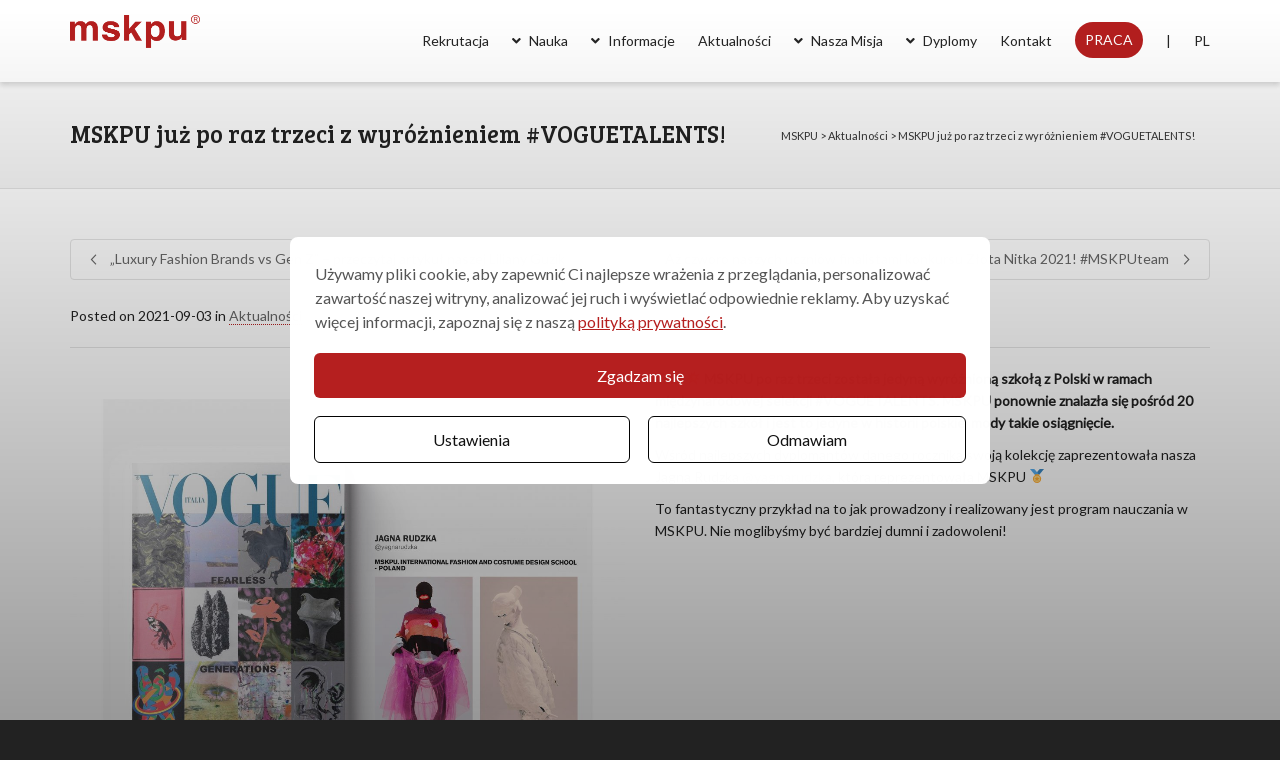

--- FILE ---
content_type: text/html; charset=UTF-8
request_url: https://mskpu.pl/2021/09/03/vogue-talents-mskpu/
body_size: 36409
content:
 

<!DOCTYPE html>

<!--// OPEN HTML //-->
<html lang="pl-PL">

	<!--// OPEN HEAD //-->
	<head>
				
		<!--// SITE META //-->
		<meta charset="UTF-8" />	
		<meta name="viewport" content="width=device-width, initial-scale=1.0" />
				
		<!--// PINGBACK //-->
		<link rel="pingback" href="https://mskpu.pl/xmlrpc.php" />

		<!--// WORDPRESS HEAD HOOK //-->
		<!--noptimize--><script id='fp_data_js' type="text/javascript" data-no-optimize="1" nowprocket>
			
			var fp_premium = true,
				FP = { 'fns' : {} },
				fp = {"loaded":[],"loading":[],"blocked_scripts":[],"waitlist":[],"actions":[],"observers":[],"tools":["fbp","gtm"],"notice":{"enabled":true,"display_notice":true,"gtag_no_cookie_mode":false,"url_passthrough":false,"ask_for_consent_again":true,"save_in_cdb":false,"save_all_consents":false,"priv_policy_update":1674129818,"blur_page":false,"scroll_lock":false,"hidden":[""],"shown":[""],"preselected_switches":["stats","pers","market"],"optin_switches":false,"toggle_selector":".fupi_show_cookie_notice, .fp_show_cookie_notice","main_mode":"auto_strict","enable_scripts_after":"optin","optin":"AT, BE, BG, CY, CZ, DE, DK, ES, EE, FI, FR, GB, GR, HR, HU, IE, IS, IT, LI, LT, LU, LV, MT, NG, NL, NO, PL, PT, RO, SK, SI, SE, MX, GP, GF, MQ, YT, RE, MF, IC, AR, BR, TR, SG, ZA, AU, CA, CL, CN, CO, HK, IN, ID, JP, MA, RU, KR, CH, TW, TH","optout":"US (CA), KZ","inform":"all"},"vars":{"bot_list":"basic","url":"https:\/\/mskpu.pl\/wp-content\/plugins\/full-picture-premium\/","is_pro":true,"uploads_url":"https:\/\/mskpu.pl\/wp-content\/uploads\/","is_customizer":false,"debug":false,"intersections":"-200px 0px -200px 0px","track_current_user":true,"dblclck_time":"300","track_scroll_min":"200","track_scroll_time":"5","formsubm_trackdelay":"3","link_click_delay":false,"reset_timer_on_anchor":false,"track404":false,"redirect404_url":false,"magic_keyword":"tracking","use_mutation_observer":false,"server_method":"rest","join_ref":["fb","insta","pin"],"switch_ref":false,"track_non_http":"[{\"compare\":\"start\",\"search\":\"android-app:\\\/\\\/com.google.android.gm\",\"replace\":\"https:\\\/\\\/www.google.com\\\/\"},{\"compare\":\"start\",\"search\":\"android-app:\\\/\\\/com.google.android.googlequicksearchbox\",\"replace\":\"https:\\\/\\\/www.google.com\\\/\"},{\"compare\":\"start\",\"search\":\"android-app:\\\/\\\/m.facebook.com\",\"replace\":\"https:\\\/\\\/facebook.com\\\/\"},{\"compare\":\"start\",\"search\":\"android-app:\\\/\\\/com.pinterest\",\"replace\":\"https:\\\/\\\/pinterest.com\\\/\"},{\"compare\":\"start\",\"search\":\"android-app:\\\/\\\/org.telegram.messenger\",\"replace\":\"https:\\\/\\\/web.telegram.org\\\/\"},{\"compare\":\"start\",\"search\":\"android-app:\\\/\\\/com.slack\",\"replace\":\"https:\\\/\\\/slack.com\\\/\"},{\"compare\":\"start\",\"search\":\"android-app:\\\/\\\/com.tinder\\\/\",\"replace\":\"https:\\\/\\\/tinder.com\\\/\"},{\"compare\":\"start\",\"search\":\"android-app:\\\/\\\/com.linkedin.android\",\"replace\":\"https:\\\/\\\/www.linkedin.com\\\/\"},{\"compare\":\"start\",\"search\":\"android-app:\\\/\\\/com.google.android.youtube\",\"replace\":\"https:\\\/\\\/www.youtube.com\\\/\"},{\"compare\":\"start\",\"search\":\"android-app:\\\/\\\/jp.naver.line.android\\\/\",\"replace\":\"https:\\\/\\\/line-android-app.jp\"}]"},"fbp":{"pixel_id":"438035093261240","adv_match":"1","limit_data_use":"1","server_side":false,"server_side_2":false},"gtm":{"id":"GTM-WTMGQ37Q","track_email_tel":"1","track_file_downl":"pdf","track_user_country":"1","track_engagement":"1","browser_lang":"1"},"geo":{"remember_geo":30}},
				fpdata = {"user":{"role":"Visitor","logged_in":false},"page_type":"Wpis","content_id":8793,"page_title":"MSKPU ju\u017c po raz trzeci z wyr\u00f3\u017cnieniem #VOGUETALENTS!","page_id":8793,"published":"2021-09-03 10:21:20","author_name":"Administrator","terms":[{"name":"Aktualno\u015bci","slug":"aktualnosci","parent":0,"taxonomy":"category"},{"name":"vogue","slug":"vogue","parent":0,"taxonomy":"post_tag"},{"name":"vogue talents","slug":"vogue-talents","parent":0,"taxonomy":"post_tag"},{"name":"wyr\u00f3\u017cnienie","slug":"wyroznienie","parent":0,"taxonomy":"post_tag"}]};fpdata.timezone = Intl.DateTimeFormat().resolvedOptions().timeZone;
fp.notice.vars = {};

(function (FP) {

	'use strict';

	var d = document,
		w = window;

	FP.getUrlParamByName = name => {
		// var match = RegExp('[?&]' + name + '=([^&]*)').exec(window.location.search);
		// return match && decodeURIComponent(match[1].replace(/\+/g, ' '));
		const queryString = window.location.search,
			urlParams = new URLSearchParams(queryString);
		return urlParams.get(name);
	};

	// BROKEN LINK TRACKING + REDIRECT TO A CUSTOM 404 PAGE
	if( fp.vars.track404 && fpdata.page_type == "404" && ! FP.getUrlParamByName("broken_link_location") ){
		const location = fp.vars.redirect404_url ? new URL( fp.vars.redirect404_url ) : window.location;
		window.location = location + ( location.search ? "&" : "?" ) + "broken_link_location=" + ( document.referrer || "direct_traffic_or_unknown" ) + "&broken_link=" + window.location;
	}

	FP.setCookie = (name, value, days = 0, mins = 0, path = "/") => {
		var expires = "";
		if ( days > 0 || mins > 0 ) {
			var date = new Date();
			if (days > 0) {
				date.setTime(date.getTime() + days * 24 * 60 * 60 * 1000);
			} else {
				date.setTime(date.getTime() + mins * 60 * 1000);
			}
			expires = "; expires=" + date.toGMTString();
		};
		d.cookie = name + "=" + value + expires + "; path=" + path + "; sameSite=strict";
	};

	FP.readCookie = name => {
		var nameEQ = name + "=";
		var ca = d.cookie.split(';');
		for (var i = 0; i < ca.length; i++) {
			var c = ca[i];
			while (c.charAt(0) == ' ') {c = c.substring(1, c.length);}
			if (c.indexOf(nameEQ) == 0) return c.substring(nameEQ.length, c.length);
		};
		return null;
	};

	FP.nl2Arr = nl => nl ? [].slice.call(nl) : false;

	FP.findID = (e, c) => {
        if ( c === null ) return null;
        if ( !e ) return false;
        c = c || document;
        return c.getElementById(e);
    };

	FP.findAll = (e, c) => {
		if ( c === null ) return [];
		if ( ! e ) return false;
		c = c || document;
		return FP.nl2Arr(c.querySelectorAll(e));
	};
	
	FP.loadScript = scr_id => {
		
		let temp_script = FP.findID( scr_id + '_temp' ),
			new_script = document.createElement('script');

		new_script.innerHTML = temp_script.innerHTML;
		temp_script.parentNode.insertBefore(new_script, temp_script.nextSibling);
		temp_script.remove();

		fp.loaded.push( scr_id );
	};

	FP.getRandomStr = ()=>{
		return ( Math.random() + 1 ).toString(36).substring(2);
	};

	FP.deleteCookie = name => { FP.setCookie(name, "", -1); };

    FP.getInner = function (vals, splitter = ".") {
        
        let args = Array.isArray(vals) ? vals : vals.split(splitter).map( arg => arg.trim() ),
            obj = window[args.shift()];

        for (var i = 0; i < args.length; i++) {
            var prop = args[i];
            if (! obj || ! obj.hasOwnProperty(prop)) return false;
            obj = obj[prop];
        };

        return obj;
    };

	FP.runFn = ( fn_name, args_arr ) => {
			
		let fn = FP.getInner( fn_name, "." );
		
		if ( fn ) {
			args_arr ? fn( ...args_arr ) : fn();
		} else {
			fp.waitlist[fn_name] = typeof args_arr === 'undefined' ? [] : args_arr;
		};
	};

	FP.enqueueFn = ( fn_name ) => {
		let fn = FP.getInner( fn_name, "." );
		if ( fp.waitlist[fn_name] ) fn( ...fp.waitlist[fn_name] );
	}

	FP.getScript = ( url, cb, attrs, type = 'script', fallback = false ) => {

		attrs = attrs || false;
		var s = "";

		if ( type == "img" ) {
			s = d.createElement('img');
			s.src = url;
		} else if ( type == "link" ) {
			s = d.createElement('link');
			s.href = url;
		} else {
			s = d.createElement('script')
			s.src = url;
			s.type = 'application/javascript';
		}

		s.onerror = ()=>{ 
			if ( fallback ) FP.getScript( fallback, cb, attrs, type );
		};

		if (attrs) {
			for (var key in attrs) {
				if ( key !== "/" ) s.setAttribute(key, attrs[key]);
			}
		}

		d.getElementsByTagName("head")[0].appendChild(s);
		if (fp.vars.debug) console.log("[FP] Script loaded: ", url);
		if (cb) s.onload = cb;
	};

	FP.sendEvt = (evt_name, details_a) => {
        var details = details_a ? { 'detail' : details_a } : {},
            fp_event = new CustomEvent( evt_name, details );
        document.dispatchEvent(fp_event);
    };

	FP.prepareProduct = ( type, id, data ) => {
		
		if ( type !== "cart_item" ) fpdata.woo.products[id] = fpdata.woo.products[id] ? { ...fpdata.woo.products[id], ...data } : data;
		
		if ( type == 'single' || type == 'teaser' ) {

			// prepare products after all load
			if ( fp.vars.wooImpressTimeout ) clearTimeout( fp.vars.wooImpressTimeout );
			fp.vars.wooImpressTimeout = setTimeout( () => FP.runFn( "FP.fns.prepare_teaser_and_single" ), 200 );
		}
    };

	// CHECK FOR BOT TRAFFIC
	// -- modified version of https://stackoverflow.com/a/65563155/7702522
	
	// BOT CHECK (instant)
	fpdata.is_robot = (() => {
		
		// SMALL list
		if ( fp.vars.bot_list == "basic" ) {
			
			const robots = new RegExp([/bot/,/spider/,/crawl/,/APIs-Google/,/AdsBot/,/Googlebot/,/mediapartners/,/Google Favicon/,/FeedFetcher/,/Google-Read-Aloud/,/googleweblight/,/bingbot/,/yandex/,/baidu/,/duckduck/,/Yahoo Link Preview/,/ia_archiver/,/facebookexternalhit/,/pinterest\.combot/,/redditbot/,/slackbot/,/Twitterbot/,/WhatsApp/,/S[eE][mM]rushBot/].map((r) => r.source).join("|"),"i");

			return robots.test(navigator.userAgent);

		// BIG list
		} else if ( fp.vars.bot_list == "big" ) {

			const robots = new RegExp([
				/Googlebot/, /AdsBot/, /Feedfetcher-Google/, /Mediapartners-Google/, /Mediapartners/, /APIs-Google/, 
				/Google-InspectionTool/, /Storebot-Google/, /GoogleOther/, /bingbot/, /Slurp/, /wget/, /LinkedInBot/, 
				/Python-urllib/, /python-requests/, /aiohttp/, /httpx/, /libwww-perl/, /httpunit/, /Nutch/, 
				/Go-http-client/, /phpcrawl/, /msnbot/, /jyxobot/, /FAST-WebCrawler/, /FAST Enterprise Crawler/, 
				/BIGLOTRON/, /Teoma/, /convera/, /seekbot/, /Gigabot/, /Gigablast/, /exabot/, /ia_archiver/, 
				/GingerCrawler/, /webmon/, /HTTrack/, /grub\.org/, /UsineNouvelleCrawler/, /antibot/, 
				/netresearchserver/, /speedy/, /fluffy/, /findlink/, /msrbot/, /panscient/, /yacybot/, /AISearchBot/, 
				/ips-agent/, /tagoobot/, /MJ12bot/, /woriobot/, /yanga/, /buzzbot/, /mlbot/, /yandex\.combots/, 
				/purebot/, /Linguee Bot/, /CyberPatrol/, /voilabot/, /Baiduspider/, /citeseerxbot/, /spbot/, 
				/twengabot/, /postrank/, /Turnitin/, /scribdbot/, /page2rss/, /sitebot/, /linkdex/, /Adidxbot/, 
				/ezooms/, /dotbot/, /Mail\.RU_Bot/, /discobot/, /heritrix/, /findthatfile/, /europarchive\.org/, 
				/NerdByNature\.Bot/, /sistrix crawler/, /Ahrefs/, /fuelbot/, /CrunchBot/, /IndeedBot/, 
				/mappydata/, /woobot/, /ZoominfoBot/, /PrivacyAwareBot/, /Multiviewbot/, /SWIMGBot/, /Grobbot/, 
				/eright/, /Apercite/, /semanticbot/, /Aboundex/, /domaincrawler/, /wbsearchbot/, /summify/, /CCBot/, 
				/edisterbot/, /SeznamBot/, /ec2linkfinder/, /gslfbot/, /aiHitBot/, /intelium_bot/, 
				/facebookexternalhit/, /Yeti/, /RetrevoPageAnalyzer/, /lb-spider/, /Sogou/, /lssbot/, /careerbot/, 
				/wotbox/, /wocbot/, /ichiro/, /DuckDuckBot/, /lssrocketcrawler/, /drupact/, /webcompanycrawler/, 
				/acoonbot/, /openindexspider/, /gnam gnam spider/, /web-archive-net\.com\.bot/, /backlinkcrawler/, 
				/coccoc/, /integromedb/, /content crawler spider/, /toplistbot/, /it2media-domain-crawler/, 
				/ip-web-crawler\.com/, /siteexplorer\.info/, /elisabot/, /proximic/, /changedetection/, /arabot/, 
				/WeSEE:Search/, /niki-bot/, /CrystalSemanticsBot/, /rogerbot/, /360Spider/, /psbot/, 
				/InterfaxScanBot/, /CC Metadata Scaper/, /g00g1e\.net/, /GrapeshotCrawler/, /urlappendbot/, 
				/brainobot/, /fr-crawler/, /binlar/, /SimpleCrawler/, /Twitterbot/, /cXensebot/, /smtbot/, 
				/bnf\.fr_bot/, /A6-Indexer/, /ADmantX/, /Facebot/, /OrangeBot/, /memorybot/, /AdvBot/, 
				/MegaIndex/, /SemanticScholarBot/, /ltx71/, /nerdybot/, /xovibot/, /BUbiNG/, /Qwantify/, 
				/archive\.org_bot/, /Applebot/, /TweetmemeBot/, /crawler4j/, /findxbot/, /SemrushBot/, 
				/yoozBot/, /lipperhey/, /Y!J/, /Domain Re-Animator Bot/, /AddThis/, /Screaming Frog SEO Spider/, 
				/MetaURI/, /Scrapy/, /Livelapbot/, /OpenHoseBot/, /CapsuleChecker/, /collection@infegy\.com/, 
				/IstellaBot/, /DeuSu/, /betaBot/, /Cliqzbot/, /MojeekBot/, /netEstate NE Crawler/, 
				/SafeSearch microdata crawler/, /Gluten Free Crawler/, /Sonic/, /Sysomos/, /Trove/, /deadlinkchecker/, 
				/Slack-ImgProxy/, /Embedly/, /RankActiveLinkBot/, /iskanie/, /SafeDNSBot/, /SkypeUriPreview/, 
				/Veoozbot/, /Slackbot/, /redditbot/, /datagnionbot/, /Google-Adwords-Instant/, /adbeat_bot/, 
				/WhatsApp/, /contxbot/, /pinterest\.combot/, /electricmonk/, /GarlikCrawler/, /BingPreview/, 
				/vebidoobot/, /FemtosearchBot/, /Yahoo Link Preview/, /MetaJobBot/, /DomainStatsBot/, /mindUpBot/, 
				/Daum/, /Jugendschutzprogramm-Crawler/, /Xenu Link Sleuth/, /Pcore-HTTP/, /moatbot/, /KosmioBot/, 
				/pingdom/, /AppInsights/, /PhantomJS/, /Gowikibot/, /PiplBot/, /Discordbot/, /TelegramBot/, 
				/Jetslide/, /newsharecounts/, /James BOT/, /Barkrowler/, /TinEye/, /SocialRankIOBot/, 
				/trendictionbot/, /Ocarinabot/, /epicbot/, /Primalbot/, /DuckDuckGo-Favicons-Bot/, /GnowitNewsbot/, 
				/Leikibot/, /LinkArchiver/, /YaK/, /PaperLiBot/, /Digg Deeper/, /dcrawl/, /Snacktory/, /AndersPinkBot/, 
				/Fyrebot/, /EveryoneSocialBot/, /Mediatoolkitbot/, /Luminator-robots/, /ExtLinksBot/, /SurveyBot/, 
				/NING/, /okhttp/, /Nuzzel/, /omgili/, /PocketParser/, /YisouSpider/, /um-LN/, /ToutiaoSpider/, 
				/MuckRack/, /Jamie's Spider/, /AHC/, /NetcraftSurveyAgent/, /Laserlikebot/, /^Apache-HttpClient/, 
				/AppEngine-Google/, /Jetty/, /Upflow/, /Thinklab/, /Traackr\.com/, /Twurly/, /Mastodon/, /http_get/, 
				/DnyzBot/, /botify/, /007ac9 Crawler/, /BehloolBot/, /BrandVerity/, /check_http/, /BDCbot/, 
				/ZumBot/, /EZID/, /ICC-Crawler/, /ArchiveBot/, /^LCC /, /filterdb\.iss\.netcrawler/, /BLP_bbot/, 
				/BomboraBot/, /Buck/, /Companybook-Crawler/, /Genieo/, /magpie-crawler/, /MeltwaterNews/,
				/Moreover/,/newspaper/,/ScoutJet/,/sentry/,/StorygizeBot/,/UptimeRobot/,/OutclicksBot/,
				/seoscanners/,/Hatena/,/Google Web Preview/,/MauiBot/,/AlphaBot/,/SBL-BOT/,/IAS crawler/,
				/adscanner/,/Netvibes/,/acapbot/,/Baidu-YunGuanCe/,/bitlybot/,/blogmuraBot/,/Bot\.AraTurka\.com/,
				/bot-pge\.chlooe\.com/,/BoxcarBot/,/BTWebClient/,/ContextAd Bot/,/Digincore bot/,/Disqus/,/Feedly/,
				/Fetch/,/Fever/,/Flamingo_SearchEngine/,/FlipboardProxy/,/g2reader-bot/,/G2 Web Services/,/imrbot/,
				/K7MLWCBot/,/Kemvibot/,/Landau-Media-Spider/,/linkapediabot/,/vkShare/,/Siteimprove\.com/,/BLEXBot/,
				/DareBoost/,/ZuperlistBot/,/Miniflux/,/Feedspot/,/Diffbot/,/SEOkicks/,/tracemyfile/,/Nimbostratus-Bot/,
				/zgrab/,/PR-CY\.RU/,/AdsTxtCrawler/,/Datafeedwatch/,/Zabbix/,/TangibleeBot/,/google-xrawler/,/axios/,
				/Amazon CloudFront/,/Pulsepoint/,/CloudFlare-AlwaysOnline/,/Google-Structured-Data-Testing-Tool/,
				/WordupInfoSearch/,/WebDataStats/,/HttpUrlConnection/,/Seekport Crawler/,/ZoomBot/,/VelenPublicWebCrawler/,
				/MoodleBot/,/jpg-newsbot/,/outbrain/,/W3C_Validator/,/Validator\.nu/,/W3C-checklink/,/W3C-mobileOK/,
				/W3C_I18n-Checker/,/FeedValidator/,/W3C_CSS_Validator/,/W3C_Unicorn/,/Google-PhysicalWeb/,/Blackboard/,
				/ICBot/,/BazQux/,/Twingly/,/Rivva/,/Experibot/,/awesomecrawler/,/Dataprovider\.com/,/GroupHigh/,
				/theoldreader\.com/,/AnyEvent/,/Uptimebot\.org/,/Nmap Scripting Engine/,/2ip\.ru/,/Clickagy/,
				/Caliperbot/,/MBCrawler/,/online-webceo-bot/,/B2B Bot/,/AddSearchBot/,/Google Favicon/,/HubSpot/,
				/Chrome-Lighthouse/,/HeadlessChrome/,/CheckMarkNetwork/,/www\.uptime\.com/,/Streamline3Bot/,/serpstatbot/,
				/MixnodeCache/,/^curl/,/SimpleScraper/,/RSSingBot/,/Jooblebot/,/fedoraplanet/,/Friendica/,/NextCloud/,
				/Tiny Tiny RSS/,/RegionStuttgartBot/,/Bytespider/,/Datanyze/,/Google-Site-Verification/,/TrendsmapResolver/,
				/tweetedtimes/,/NTENTbot/,/Gwene/,/SimplePie/,/SearchAtlas/,/Superfeedr/,/feedbot/,/UT-Dorkbot/,/Amazonbot/,
				/SerendeputyBot/,/Eyeotabot/,/officestorebot/,/Neticle Crawler/,/SurdotlyBot/,/LinkisBot/,/AwarioSmartBot/,
				/AwarioRssBot/,/RyteBot/,/FreeWebMonitoring SiteChecker/,/AspiegelBot/,/NAVER Blog Rssbot/,/zenback bot/,
				/SentiBot/,/Domains Project/,/Pandalytics/,/VKRobot/,/bidswitchbot/,/tigerbot/,/NIXStatsbot/,/Atom Feed Robot/,
				/curebot/,/PagePeeker/,/Vigil/,/rssbot/,/startmebot/,/JobboerseBot/,/seewithkids/,/NINJA bot/,/Cutbot/,
				/BublupBot/,/BrandONbot/,/RidderBot/,/Taboolabot/,/Dubbotbot/,/FindITAnswersbot/,/infoobot/,/Refindbot/,
				/BlogTraffic\d\.\d+ Feed-Fetcher/,/SeobilityBot/,/Cincraw/,/Dragonbot/,/VoluumDSP-content-bot/,/FreshRSS/,
				/BitBot/,/^PHP-Curl-Class/,/Google-Certificates-Bridge/,/centurybot/,/Viber/,/e\.ventures Investment Crawler/,
				/evc-batch/,/PetalBot/,/virustotal/,/(^| )PTST/,/minicrawler/,/Cookiebot/,/trovitBot/,/seostar\.co/,/IonCrawl/,
				/Uptime-Kuma/,/SeekportBot/,/FreshpingBot/,/Feedbin/,/CriteoBot/,/Snap URL Preview Service/,/Better Uptime Bot/,
				/RuxitSynthetic/,/Google-Read-Aloud/,/ValveSteam/,/OdklBot/,/GPTBot/,/ChatGPT-User/,/YandexRenderResourcesBot/,
				/LightspeedSystemsCrawler/,/ev-crawler/,/BitSightBot/,/woorankreview/,/Google-Safety/,/AwarioBot/,/DataForSeoBot/,
				/Linespider/,/WellKnownBot/,/A Patent Crawler/,/StractBot/,/search\.marginalia\.nu/,/YouBot/,/Nicecrawler/,/Neevabot/,
				/BrightEdge Crawler/,/SiteCheckerBotCrawler/,/TombaPublicWebCrawler/,/CrawlyProjectCrawler/,/KomodiaBot/,/KStandBot/,
				/CISPA Webcrawler/,/MTRobot/,/hyscore\.io/,/AlexandriaOrgBot/,/2ip bot/,/Yellowbrandprotectionbot/,/SEOlizer/,
				/vuhuvBot/,/INETDEX-BOT/,/Synapse/,/t3versionsBot/,/deepnoc/,/Cocolyzebot/,/hypestat/,/ReverseEngineeringBot/,
				/sempi\.tech/,/Iframely/,/MetaInspector/,/node-fetch/,/lkxscan/,/python-opengraph/,/OpenGraphCheck/,
				/developers\.google\.com\+websnippet/,/SenutoBot/,/MaCoCu/,/NewsBlur/,/inoreader/,/NetSystemsResearch/,/PageThing/,
				/WordPress/,/PhxBot/,/ImagesiftBot/,/Expanse/,/InternetMeasurement/,/^BW/,/GeedoBot/,/Audisto Crawler/,
				/PerplexityBot/,/claudebot/,/Monsidobot/,/GroupMeBot/].map((r) => r.source).join("|"),"i");

				return robots.test(navigator.userAgent);

		} else {
			return false;
		};
	})();

	// GENERATE A RANDOM STRING FOR VARIOUS USES
	fp.random = FP.getRandomStr(7);

	// GTAG & GTM STUFF

	// First, we set the dataLayers for GA and GAds (and GTM DataLayer if it has no DL Protection enabled)

	window.dataLayer = window.dataLayer || [];
	window.gtag = function(){window.dataLayer.push(arguments);}

	// next, we set a separate GTM DataLayer if it has DL Protection enabled

	if ( fp.gtm ) {
		fp.gtm.datalayer = ! fp.gtm.datalayer || fp.gtm.datalayer == "default" ? "dataLayer" : "fupi_dataLayer";
		if ( fp.gtm.datalayer == "fupi_dataLayer" ){
			window[fp.gtm.datalayer] = window[fp.gtm.datalayer] || [];
			window.fupi_gtm_gtag = function(){window[fp.gtm.datalayer].push(arguments);} // gtag used for consents
		}
	};

	// UPDATE COOKIE DATA - fupi_cookies and fpdata.cookies

	let magic_keyw = FP.getUrlParamByName( fp.vars.magic_keyword ),
		ga4_debug = FP.getUrlParamByName("ga4_debug"),
		cookies = FP.readCookie('fp_cookie');
	
	cookies = cookies ? JSON.parse(cookies) : false;

	fpdata.cookies = false;

	if ( magic_keyw && magic_keyw == 'off' ){

		var updated_cookies = { 'stats' : false, 'personalisation' : false, 'marketing' : false, 'disabled' : true };

		fp.vars.track_current_user = false;
		FP.setCookie('fp_cookie', JSON.stringify(updated_cookies), 7300 );
		fpdata.cookies = updated_cookies;

	} else if ( ga4_debug ){

		if ( ga4_debug == 'on' ) {
			
			var updated_cookies = { 'stats' : true, 'personalisation' : true, 'marketing' : true, 'disabled' : false, 'ga4_debug' : 'on' };
	
			if ( cookies && cookies.pp_pub ) updated_cookies.pp_pub = cookies.pp_pub;
			if ( cookies && cookies.tools ) updated_cookies.tools = cookies.tools;
	
			FP.setCookie('fp_cookie', JSON.stringify(updated_cookies), 7300 );
			fpdata.cookies = updated_cookies;

		} else if ( ga4_debug == 'off' ) {
			var updated_cookies = { 'stats' : true, 'personalisation' : true, 'marketing' : true, 'disabled' : false };
	
			if ( cookies && cookies.pp_pub ) updated_cookies.pp_pub = cookies.pp_pub;
			if ( cookies && cookies.tools ) updated_cookies.tools = cookies.tools;
	
			FP.setCookie('fp_cookie', JSON.stringify(updated_cookies), 7300 );
			fpdata.cookies = updated_cookies;
		}

	} else if ( FP.getUrlParamByName("reset_cookies") || ( magic_keyw && ( magic_keyw == 'reset' || magic_keyw == 'on' ) ) ){

		FP.deleteCookie('fp_cookie');

	} else {

		var changed = false;

		if ( cookies ) {
			if ( cookies.disabled ) {

				var updated_cookies = { 'stats' : false, 'personalisation' : false, 'marketing' : false, 'disabled' : true };
				
				fp.vars.track_current_user = false;
				FP.setCookie('fp_cookie', JSON.stringify(updated_cookies), 7300 );
				fpdata.cookies = updated_cookies;

			} else if ( fp.notice ) {

				if ( fp.notice.priv_policy_update ){
				
					if ( ! cookies.pp_pub || cookies.pp_pub != fp.notice.priv_policy_update ) changed = true;
					
					if ( fp.tools ){
						if ( ! cookies.tools || ! fp.tools.every( id => cookies.tools.includes(id) ) ) changed = true;
					}
				}
		
				if ( changed ) {
					FP.deleteCookie('fp_cookie');
				} else {
					fpdata.cookies = cookies;
					if ( fpdata.cookies.disabled ) fp.vars.track_current_user = false;
				}
			}
		}
	}

	//
	// CONSENT BANNER 
	//

	
	if ( fp.vars.track_current_user && ! fp.vars.is_customizer && fp.notice.enabled && ! fpdata.cookies && fp.notice.display_notice ) {
		
		// BLUR BACKGROUND
		if ( fp.notice.blur_page ) {
			document.getElementsByTagName( 'html' )[0].classList.add('fupi_blur');
		}
		
		// LOCK PAGESCROLL
		if ( fp.notice.scroll_lock ) {
			document.getElementsByTagName( 'html' )[0].classList.add('fupi_scroll_lock');
		}
	}

	FP.updateConsents = () => {

		// if the user made a choice in the past
		if ( fpdata.cookies ){
			fpdata.consents = {
				'can_track_stats' : fpdata.cookies.stats || false,
				'can_track_pers' : fpdata.cookies.personalisation || false,
				'can_track_market' : fpdata.cookies.marketing || false,
			};

		// if no choice was made in the past
		} else {
			
			// deny all if consent banner is in optin mode
			if ( fp.notice.enabled && fp.notice.mode == "optin" ) {
				fpdata.consents = {
					'can_track_stats' : false,
					'can_track_pers' : false,
					'can_track_market' : false,
				}
			
			// agree to all if consent banner is disabled or we are in optout or notification mode
			} else {
			 	fpdata.consents = {
					'can_track_stats' : true,
					'can_track_pers' : true,
					'can_track_market' : true,
				}
			}
		}

		if ( ! fp.vars.is_customizer ) {
		
			// Set GTAG consents

			["gtag", "fupi_gtm_gtag"].forEach( tag_name => {

				if ( tag_name == "fupi_gtm_gtag" && ! window.fupi_gtm_gtag ) return;

				// if the user made a choice in the past
				if ( fpdata.cookies ){
					
					window[tag_name]("consent", "default", {
						"ad_storage": fpdata.cookies.marketing ? "granted" : "denied",
						"ad_user_data" : fpdata.cookies.marketing ? "granted" : "denied",
						"ad_personalization" : fpdata.cookies.marketing ? "granted" : "denied",
						"analytics_storage": fpdata.cookies.stats ? "granted" : "denied",
						"personalization_storage": fpdata.cookies.personalisation ? "granted" : "denied",
						"functionality_storage": "granted",
						"security_storage": "granted",
					});
					
					if ( fp.vars.debug ) console.log("[FP] Google consents set to user choices");
				
				// if no choice was made in the past
				} else {
					
					// deny all if consent banner is in optin mode
					if ( fp.notice.enabled && fp.notice.mode == "optin" ) {
						
						window[tag_name]("consent", "default", {
							"ad_storage": "denied",
							"ad_user_data" : "denied",
							"ad_personalization" : "denied",
							"analytics_storage": "denied",
							"personalization_storage": "denied",
							"functionality_storage": "granted",
							"security_storage": "granted",
						});
					
						if ( fp.vars.debug ) console.log("[FP] All Google consents denied");
					
					// agree to all if consent banner is disabled or we are in optout or notification mode
					} else {
						
						window[tag_name]("consent", "default", {
							"ad_storage": "granted",
							"ad_user_data" : "granted",
							"ad_personalization" : "granted",
							"analytics_storage": "granted",
							"personalization_storage": "granted",
							"functionality_storage": "granted",
							"security_storage": "granted",
						});
					
						if ( fp.vars.debug ) console.log("[FP] All Google consents granted");
					};
				}
			} );
			
			// we set URL Passthrough for standard GTAG
			if ( fp.notice.enabled && fp.notice.gtag_no_cookie_mode && fp.notice.url_passthrough && ( fp.notice.mode == "optin" || fp.notice.mode == "optout" ) ) {
				window.gtag("set", "url_passthrough", true);
			};
		}
    }
	
	let uses_geo = false;

	FP.postToServer = ( event_data_a ) => {

		if ( fpdata.is_robot ) return;
		if ( fp.vars.debug ) console.log( "[FP] Posting to server", event_data_a );

		let fetch_url = fp.vars.server_method == "rest" ? "/index.php?rest_route=/fupi/v1/sender" : "/wp-admin/admin-ajax.php?action=fupi_ajax";

		if ( fp.vars.debug ) {
		
			fetch( fetch_url, {
				method: "POST",
				body: JSON.stringify( event_data_a ),
				credentials: 'same-origin',
				headers: {
					"Content-type": "application/json; charset=UTF-8",
					// "X-WP-Nonce": fp_nonce
					}
					})
				.then((response) => response.json())
				.then((json) => console.log(json));

		} else {

			fetch( fetch_url, {
				method: "POST",
				credentials: 'same-origin',
				body: JSON.stringify( event_data_a ),
				headers: {
					"Content-type": "application/json; charset=UTF-8",
					// "X-WP-Nonce": fp_nonce
				}
			});
		}
	};

	
	FP.changeReferrer = ref => {
	
		if ( ref == 'non_http' ) {
			
			let rules = JSON.parse( fp.vars.track_non_http );

			for ( const nr in rules ) {
				
				let match_found = false;

				if ( rules[nr].compare == "incl" ) {
					match_found = document.referrer.includes(rules[nr].search); 
				} else if ( rules[nr].compare == "start" ){
					match_found = document.referrer.indexOf(rules[nr].search) == 0;
				} else {
					match_found = rules[nr].search == document.referrer;
				};
				
				if ( match_found ) {
					ref = rules[nr].replace.indexOf('http') == 0 ? rules[nr].replace : "https://" + rules[nr].replace;
					ref = ref.slice(-1) == "/" ? ref : ref + "/";
					delete window.document.referrer;
					window.document.__defineGetter__('referrer', ()=>{return ref;});
					break;
				}
			}

		} else if ( ref == 'switch_ref' ) {
			
			let rules = JSON.parse( fp.vars.switch_ref );

			for ( const nr in rules ) {
				if ( document.location.href.includes( rules[nr].search ) ) {
					delete window.document.referrer;
					window.document.__defineGetter__('referrer', ()=>{return rules[nr].replace;});
					break;
				};
			}

		} else {
			delete window.document.referrer;
			window.document.__defineGetter__('referrer', ()=>{return ref;});
		}
	};
	
	// MODIFY REFERRER

	if ( fp.vars.is_pro && fp.vars.join_ref && document.referrer.indexOf('http') == 0 ){

		if ( fp.vars.join_ref.includes('fb') ) {
			if ( !! document.referrer.match(/https*:\/\/.+\.facebook\.com\/*/) || document.referrer == "https://www.facebook.com/" || document.referrer == "http://m.facebook.com" ) {
				FP.changeReferrer('https://facebook.com/');
			}
		}

		if ( fp.vars.join_ref.includes('insta') ) {
			if ( !! document.referrer.match(/https*:\/\/.+\.instagram\.com\/*/) || document.referrer == "http://instagram.com/" ) {
				FP.changeReferrer('https://instagram.com/');
			}
		}

		if ( fp.vars.join_ref.includes('pin') ) {
			if ( document.referrer.includes(".pinterest.") && ! document.referrer.includes("/pin/") && ! document.referrer.includes("utm_") ) {
				FP.changeReferrer('https://pinterest.com/');
			}
		}
	}

	if ( fp.vars.is_pro && fp.vars.track_non_http ){
		if ( document.referrer.indexOf('http') !== 0 && document.referrer.indexOf(document.location.origin) !== 0 && document.referrer.length > 0 ){
			FP.changeReferrer('non_http');
		}
	}

	if ( fp.vars.is_pro && fp.vars.switch_ref ){
		FP.changeReferrer('switch_ref');
	}

		function setNoticeMode(){

			if ( fp.notice.enabled && ( fp.notice.main_mode == "auto_strict" || fp.notice.main_mode == "auto_lax" || fp.notice.main_mode == "manual" ) ) {
					
				// country unknown
				if ( fpdata.country == "unknown" ) {
					
					fp.notice.mode = fp.notice.enable_scripts_after ? fp.notice.enable_scripts_after : "optin";
				
				// country known, region unknown
				} else if ( fpdata.region == "unknown" ){

					let country_regex = new RegExp( "[\\s,]*" + fpdata.country + "\\s*," );
					if ( fp.notice.optin ){
						let optin_countries = "," + fp.notice.optin.replace( /\([A-Z,\s]*\)/g, '') + ",";
						if ( fp.notice.optin == "all" || fp.notice.optin != "none" && !! optin_countries.match( country_regex ) ) fp.notice.mode = "optin";
					};

					if ( ! fp.notice.mode && fp.notice.optout ){
						let optout_countries = "," + fp.notice.optout.replace( /\([A-Z,\s]*\)/g, '') + ",";
						if ( fp.notice.optout == "all" || fp.notice.optout != "none" && !! optout_countries.match( country_regex ) ) fp.notice.mode = "optout";
					};

					if ( ! fp.notice.mode && fp.notice.inform ){
						let inform_countries = "," + fp.notice.inform.replace( /\([A-Z,\s]*\)/g, '') + ",";
						if ( fp.notice.inform == "all" || fp.notice.inform != "none" && !! inform_countries.match( country_regex ) ) fp.notice.mode = "notify";
					};

					if ( ! fp.notice.mode ) fp.notice.mode = "hide";

				// country & region known
				} else {
					
					let country_regex = new RegExp( "[\\s,]*" + fpdata.country + "\\s*," ),
						region_regex = new RegExp( "[\\s,]*" + fpdata.country + "\\s*\\(.*" + fpdata.region + ".*\\)" );

					if ( fp.notice.optin ){
						let optin_countries = "," + fp.notice.optin + ",";
						if ( fp.notice.optin == "all" || fp.notice.optin != "none" && ( !! optin_countries.match( region_regex ) || !! optin_countries.match( country_regex ) ) ) fp.notice.mode = "optin";
					};

					if ( ! fp.notice.mode && fp.notice.optout ){
						let optout_countries = "," + fp.notice.optout + ",";
						if ( fp.notice.optout == "all" || fp.notice.optout != "none" && ( !! optout_countries.match( region_regex ) || !! optout_countries.match( country_regex ) ) ) fp.notice.mode = "optout";
					};

					if ( ! fp.notice.mode && fp.notice.inform ){
						let inform_countries = "," + fp.notice.inform + ",";
						if ( fp.notice.inform == "all" || fp.notice.inform != "none" && ( !! inform_countries.match( region_regex ) || !! inform_countries.match( country_regex ) ) ) fp.notice.mode = "notify";
					};

					if ( ! fp.notice.mode ) fp.notice.mode = "hide";
				}
			} else {
				if ( fp.notice.enabled ) fp.notice.mode = fp.notice.main_mode;
			}
		}

		if ( fp.vars.is_pro && fp.geo ) { // disables geo for users who moved from pro to free when this JS is saved in file

			uses_geo = true;
			fp.ready = false;
		
			FP.init = function( send_evt = true ){
				setNoticeMode();
				FP.updateConsents();
				fp.ready = true;
				if ( send_evt ) FP.sendEvt( 'fp_load_scripts', ['all'] );
			}
		
			// GET LOCATION AND TRIGGER EVERYTHING
			
			// Get country from URL param...

			let url_country = FP.getUrlParamByName("fp_set_country");
			
			if ( url_country ) {
				if ( fp.vars.debug ) console.log( "[FP] Geolocation - country set manually" );
				let expire = fp.geo && fp.geo.remember_geo ? fp.geo.remember_geo : 30;
				FP.setCookie( "fp_country", url_country, expire );
				fpdata.country = url_country;
				FP.init();
			
			// If we are not setting country with a URL parameter...

			} else {

				// Check if it was saved in a cookie

				let remembered_country = FP.readCookie("fp_country");
				
				// if we have no country in a cookie then check geolocation

				if ( ( ! remembered_country || ( remembered_country == "unknown" && fpdata.new_session ) ) && window.fetch ) {
					
					fpdata.country = "checking";

					if ( ! fpdata.is_robot ){
						
						if ( fp.vars.debug ) console.log("[FP] Checking location")

window.fetch( 'https://www.cloudflare.com/cdn-cgi/trace' )
		.then( function ( response ) { return response.text() } ) // get content
		.then( function ( response ) {

			fpdata.geo = response;

			let regex = /loc=([A-Z]+)/g,
				resp_arr = regex.exec(response);

			if ( resp_arr.length > 1 && resp_arr[1].length == 2 ) { // resp_arr[1] holds country code
				if ( resp_arr[1] != 'XX' ) {
					fpdata.country = resp_arr[1];
					let expire = fp.geo && fp.geo.remember_geo ? fp.geo.remember_geo : 30;
					FP.setCookie('fp_country', resp_arr[1], expire );
				} else {
					fpdata.country = 'unknown';
					FP.setCookie('fp_country', 'unknown' );
					if ( fp.vars.debug ) console.log('Geolocation test inconclusive - XX country error');
				};
				if ( ! fp.ready ) FP.init();
			}
		} )
		.catch( function ( err ) {
			fpdata.country = 'unknown';
			FP.setCookie('fp_country', 'unknown' );
			if ( fp.vars.debug ) console.error('Error retrieving country code. Message:', err);
			if ( ! fp.ready ) FP.init();
		} );
						// if location is still unknown after 1 sec
						setTimeout( ()=>{
							if ( ! fp.ready ) {
								if ( fpdata.country == "checking") fpdata.country = "unknown";
								FP.init();
							}
						}, 1000);
				
					} else {
						fpdata.country = 'unknown';
						FP.init(false); // We do not send the evt
					}

				// if we have a country in a cookie, then we use it

				} else {

					let location = remembered_country.split("|");
					
					fpdata.country = location[0] || "unknown";
					fpdata.region = location[1] || location[2] || "unknown";
					
					if ( fp.notice.enabled && ! fp.notice.mode ) {
						FP.init(false); // we need to run FP.init() to learn the mode and style of the notice when it is opened by a privacy policy link. We do not send the evt
					} else {
						FP.updateConsents();
						fp.ready = true;
					}
				}
			}
		}
	if ( ! uses_geo ) {
		fpdata.country = 'unknown';
		FP.updateConsents();
		fp.ready = true;
	}

})(FP);</script><!--/noptimize--><title>MSKPU już po raz trzeci z wyróżnieniem #VOGUETALENTS! &#8211; MSKPU</title>
    <script>
        writeCookie();
        function writeCookie()
        {
            the_cookie = document.cookie;
            if( the_cookie ){
                if( window.devicePixelRatio >= 2 ){
                    the_cookie = "pixel_ratio="+window.devicePixelRatio+";"+the_cookie;
                    document.cookie = the_cookie;
                }
            }
        }
    </script>
<meta name='robots' content='max-image-preview:large' />
<link rel="alternate" hreflang="pl" href="https://mskpu.pl/2021/09/03/vogue-talents-mskpu/" />
<link rel="alternate" hreflang="x-default" href="https://mskpu.pl/2021/09/03/vogue-talents-mskpu/" />
<link rel='dns-prefetch' href='//fonts.googleapis.com' />
<link rel="alternate" type="application/rss+xml" title="MSKPU &raquo; Kanał z wpisami" href="https://mskpu.pl/feed/" />
<script type="text/javascript">
window._wpemojiSettings = {"baseUrl":"https:\/\/s.w.org\/images\/core\/emoji\/14.0.0\/72x72\/","ext":".png","svgUrl":"https:\/\/s.w.org\/images\/core\/emoji\/14.0.0\/svg\/","svgExt":".svg","source":{"concatemoji":"https:\/\/mskpu.pl\/wp-includes\/js\/wp-emoji-release.min.js?ver=6.2.8"}};
/*! This file is auto-generated */
!function(e,a,t){var n,r,o,i=a.createElement("canvas"),p=i.getContext&&i.getContext("2d");function s(e,t){p.clearRect(0,0,i.width,i.height),p.fillText(e,0,0);e=i.toDataURL();return p.clearRect(0,0,i.width,i.height),p.fillText(t,0,0),e===i.toDataURL()}function c(e){var t=a.createElement("script");t.src=e,t.defer=t.type="text/javascript",a.getElementsByTagName("head")[0].appendChild(t)}for(o=Array("flag","emoji"),t.supports={everything:!0,everythingExceptFlag:!0},r=0;r<o.length;r++)t.supports[o[r]]=function(e){if(p&&p.fillText)switch(p.textBaseline="top",p.font="600 32px Arial",e){case"flag":return s("\ud83c\udff3\ufe0f\u200d\u26a7\ufe0f","\ud83c\udff3\ufe0f\u200b\u26a7\ufe0f")?!1:!s("\ud83c\uddfa\ud83c\uddf3","\ud83c\uddfa\u200b\ud83c\uddf3")&&!s("\ud83c\udff4\udb40\udc67\udb40\udc62\udb40\udc65\udb40\udc6e\udb40\udc67\udb40\udc7f","\ud83c\udff4\u200b\udb40\udc67\u200b\udb40\udc62\u200b\udb40\udc65\u200b\udb40\udc6e\u200b\udb40\udc67\u200b\udb40\udc7f");case"emoji":return!s("\ud83e\udef1\ud83c\udffb\u200d\ud83e\udef2\ud83c\udfff","\ud83e\udef1\ud83c\udffb\u200b\ud83e\udef2\ud83c\udfff")}return!1}(o[r]),t.supports.everything=t.supports.everything&&t.supports[o[r]],"flag"!==o[r]&&(t.supports.everythingExceptFlag=t.supports.everythingExceptFlag&&t.supports[o[r]]);t.supports.everythingExceptFlag=t.supports.everythingExceptFlag&&!t.supports.flag,t.DOMReady=!1,t.readyCallback=function(){t.DOMReady=!0},t.supports.everything||(n=function(){t.readyCallback()},a.addEventListener?(a.addEventListener("DOMContentLoaded",n,!1),e.addEventListener("load",n,!1)):(e.attachEvent("onload",n),a.attachEvent("onreadystatechange",function(){"complete"===a.readyState&&t.readyCallback()})),(e=t.source||{}).concatemoji?c(e.concatemoji):e.wpemoji&&e.twemoji&&(c(e.twemoji),c(e.wpemoji)))}(window,document,window._wpemojiSettings);
</script>
<style type="text/css">
img.wp-smiley,
img.emoji {
	display: inline !important;
	border: none !important;
	box-shadow: none !important;
	height: 1em !important;
	width: 1em !important;
	margin: 0 0.07em !important;
	vertical-align: -0.1em !important;
	background: none !important;
	padding: 0 !important;
}
</style>
	<link rel='stylesheet' id='wp-block-library-css' href='https://mskpu.pl/wp-includes/css/dist/block-library/style.min.css?ver=6.2.8' type='text/css' media='all' />
<link rel='stylesheet' id='classic-theme-styles-css' href='https://mskpu.pl/wp-includes/css/classic-themes.min.css?ver=6.2.8' type='text/css' media='all' />
<style id='global-styles-inline-css' type='text/css'>
body{--wp--preset--color--black: #000000;--wp--preset--color--cyan-bluish-gray: #abb8c3;--wp--preset--color--white: #ffffff;--wp--preset--color--pale-pink: #f78da7;--wp--preset--color--vivid-red: #cf2e2e;--wp--preset--color--luminous-vivid-orange: #ff6900;--wp--preset--color--luminous-vivid-amber: #fcb900;--wp--preset--color--light-green-cyan: #7bdcb5;--wp--preset--color--vivid-green-cyan: #00d084;--wp--preset--color--pale-cyan-blue: #8ed1fc;--wp--preset--color--vivid-cyan-blue: #0693e3;--wp--preset--color--vivid-purple: #9b51e0;--wp--preset--gradient--vivid-cyan-blue-to-vivid-purple: linear-gradient(135deg,rgba(6,147,227,1) 0%,rgb(155,81,224) 100%);--wp--preset--gradient--light-green-cyan-to-vivid-green-cyan: linear-gradient(135deg,rgb(122,220,180) 0%,rgb(0,208,130) 100%);--wp--preset--gradient--luminous-vivid-amber-to-luminous-vivid-orange: linear-gradient(135deg,rgba(252,185,0,1) 0%,rgba(255,105,0,1) 100%);--wp--preset--gradient--luminous-vivid-orange-to-vivid-red: linear-gradient(135deg,rgba(255,105,0,1) 0%,rgb(207,46,46) 100%);--wp--preset--gradient--very-light-gray-to-cyan-bluish-gray: linear-gradient(135deg,rgb(238,238,238) 0%,rgb(169,184,195) 100%);--wp--preset--gradient--cool-to-warm-spectrum: linear-gradient(135deg,rgb(74,234,220) 0%,rgb(151,120,209) 20%,rgb(207,42,186) 40%,rgb(238,44,130) 60%,rgb(251,105,98) 80%,rgb(254,248,76) 100%);--wp--preset--gradient--blush-light-purple: linear-gradient(135deg,rgb(255,206,236) 0%,rgb(152,150,240) 100%);--wp--preset--gradient--blush-bordeaux: linear-gradient(135deg,rgb(254,205,165) 0%,rgb(254,45,45) 50%,rgb(107,0,62) 100%);--wp--preset--gradient--luminous-dusk: linear-gradient(135deg,rgb(255,203,112) 0%,rgb(199,81,192) 50%,rgb(65,88,208) 100%);--wp--preset--gradient--pale-ocean: linear-gradient(135deg,rgb(255,245,203) 0%,rgb(182,227,212) 50%,rgb(51,167,181) 100%);--wp--preset--gradient--electric-grass: linear-gradient(135deg,rgb(202,248,128) 0%,rgb(113,206,126) 100%);--wp--preset--gradient--midnight: linear-gradient(135deg,rgb(2,3,129) 0%,rgb(40,116,252) 100%);--wp--preset--duotone--dark-grayscale: url('#wp-duotone-dark-grayscale');--wp--preset--duotone--grayscale: url('#wp-duotone-grayscale');--wp--preset--duotone--purple-yellow: url('#wp-duotone-purple-yellow');--wp--preset--duotone--blue-red: url('#wp-duotone-blue-red');--wp--preset--duotone--midnight: url('#wp-duotone-midnight');--wp--preset--duotone--magenta-yellow: url('#wp-duotone-magenta-yellow');--wp--preset--duotone--purple-green: url('#wp-duotone-purple-green');--wp--preset--duotone--blue-orange: url('#wp-duotone-blue-orange');--wp--preset--font-size--small: 13px;--wp--preset--font-size--medium: 20px;--wp--preset--font-size--large: 36px;--wp--preset--font-size--x-large: 42px;--wp--preset--spacing--20: 0.44rem;--wp--preset--spacing--30: 0.67rem;--wp--preset--spacing--40: 1rem;--wp--preset--spacing--50: 1.5rem;--wp--preset--spacing--60: 2.25rem;--wp--preset--spacing--70: 3.38rem;--wp--preset--spacing--80: 5.06rem;--wp--preset--shadow--natural: 6px 6px 9px rgba(0, 0, 0, 0.2);--wp--preset--shadow--deep: 12px 12px 50px rgba(0, 0, 0, 0.4);--wp--preset--shadow--sharp: 6px 6px 0px rgba(0, 0, 0, 0.2);--wp--preset--shadow--outlined: 6px 6px 0px -3px rgba(255, 255, 255, 1), 6px 6px rgba(0, 0, 0, 1);--wp--preset--shadow--crisp: 6px 6px 0px rgba(0, 0, 0, 1);}:where(.is-layout-flex){gap: 0.5em;}body .is-layout-flow > .alignleft{float: left;margin-inline-start: 0;margin-inline-end: 2em;}body .is-layout-flow > .alignright{float: right;margin-inline-start: 2em;margin-inline-end: 0;}body .is-layout-flow > .aligncenter{margin-left: auto !important;margin-right: auto !important;}body .is-layout-constrained > .alignleft{float: left;margin-inline-start: 0;margin-inline-end: 2em;}body .is-layout-constrained > .alignright{float: right;margin-inline-start: 2em;margin-inline-end: 0;}body .is-layout-constrained > .aligncenter{margin-left: auto !important;margin-right: auto !important;}body .is-layout-constrained > :where(:not(.alignleft):not(.alignright):not(.alignfull)){max-width: var(--wp--style--global--content-size);margin-left: auto !important;margin-right: auto !important;}body .is-layout-constrained > .alignwide{max-width: var(--wp--style--global--wide-size);}body .is-layout-flex{display: flex;}body .is-layout-flex{flex-wrap: wrap;align-items: center;}body .is-layout-flex > *{margin: 0;}:where(.wp-block-columns.is-layout-flex){gap: 2em;}.has-black-color{color: var(--wp--preset--color--black) !important;}.has-cyan-bluish-gray-color{color: var(--wp--preset--color--cyan-bluish-gray) !important;}.has-white-color{color: var(--wp--preset--color--white) !important;}.has-pale-pink-color{color: var(--wp--preset--color--pale-pink) !important;}.has-vivid-red-color{color: var(--wp--preset--color--vivid-red) !important;}.has-luminous-vivid-orange-color{color: var(--wp--preset--color--luminous-vivid-orange) !important;}.has-luminous-vivid-amber-color{color: var(--wp--preset--color--luminous-vivid-amber) !important;}.has-light-green-cyan-color{color: var(--wp--preset--color--light-green-cyan) !important;}.has-vivid-green-cyan-color{color: var(--wp--preset--color--vivid-green-cyan) !important;}.has-pale-cyan-blue-color{color: var(--wp--preset--color--pale-cyan-blue) !important;}.has-vivid-cyan-blue-color{color: var(--wp--preset--color--vivid-cyan-blue) !important;}.has-vivid-purple-color{color: var(--wp--preset--color--vivid-purple) !important;}.has-black-background-color{background-color: var(--wp--preset--color--black) !important;}.has-cyan-bluish-gray-background-color{background-color: var(--wp--preset--color--cyan-bluish-gray) !important;}.has-white-background-color{background-color: var(--wp--preset--color--white) !important;}.has-pale-pink-background-color{background-color: var(--wp--preset--color--pale-pink) !important;}.has-vivid-red-background-color{background-color: var(--wp--preset--color--vivid-red) !important;}.has-luminous-vivid-orange-background-color{background-color: var(--wp--preset--color--luminous-vivid-orange) !important;}.has-luminous-vivid-amber-background-color{background-color: var(--wp--preset--color--luminous-vivid-amber) !important;}.has-light-green-cyan-background-color{background-color: var(--wp--preset--color--light-green-cyan) !important;}.has-vivid-green-cyan-background-color{background-color: var(--wp--preset--color--vivid-green-cyan) !important;}.has-pale-cyan-blue-background-color{background-color: var(--wp--preset--color--pale-cyan-blue) !important;}.has-vivid-cyan-blue-background-color{background-color: var(--wp--preset--color--vivid-cyan-blue) !important;}.has-vivid-purple-background-color{background-color: var(--wp--preset--color--vivid-purple) !important;}.has-black-border-color{border-color: var(--wp--preset--color--black) !important;}.has-cyan-bluish-gray-border-color{border-color: var(--wp--preset--color--cyan-bluish-gray) !important;}.has-white-border-color{border-color: var(--wp--preset--color--white) !important;}.has-pale-pink-border-color{border-color: var(--wp--preset--color--pale-pink) !important;}.has-vivid-red-border-color{border-color: var(--wp--preset--color--vivid-red) !important;}.has-luminous-vivid-orange-border-color{border-color: var(--wp--preset--color--luminous-vivid-orange) !important;}.has-luminous-vivid-amber-border-color{border-color: var(--wp--preset--color--luminous-vivid-amber) !important;}.has-light-green-cyan-border-color{border-color: var(--wp--preset--color--light-green-cyan) !important;}.has-vivid-green-cyan-border-color{border-color: var(--wp--preset--color--vivid-green-cyan) !important;}.has-pale-cyan-blue-border-color{border-color: var(--wp--preset--color--pale-cyan-blue) !important;}.has-vivid-cyan-blue-border-color{border-color: var(--wp--preset--color--vivid-cyan-blue) !important;}.has-vivid-purple-border-color{border-color: var(--wp--preset--color--vivid-purple) !important;}.has-vivid-cyan-blue-to-vivid-purple-gradient-background{background: var(--wp--preset--gradient--vivid-cyan-blue-to-vivid-purple) !important;}.has-light-green-cyan-to-vivid-green-cyan-gradient-background{background: var(--wp--preset--gradient--light-green-cyan-to-vivid-green-cyan) !important;}.has-luminous-vivid-amber-to-luminous-vivid-orange-gradient-background{background: var(--wp--preset--gradient--luminous-vivid-amber-to-luminous-vivid-orange) !important;}.has-luminous-vivid-orange-to-vivid-red-gradient-background{background: var(--wp--preset--gradient--luminous-vivid-orange-to-vivid-red) !important;}.has-very-light-gray-to-cyan-bluish-gray-gradient-background{background: var(--wp--preset--gradient--very-light-gray-to-cyan-bluish-gray) !important;}.has-cool-to-warm-spectrum-gradient-background{background: var(--wp--preset--gradient--cool-to-warm-spectrum) !important;}.has-blush-light-purple-gradient-background{background: var(--wp--preset--gradient--blush-light-purple) !important;}.has-blush-bordeaux-gradient-background{background: var(--wp--preset--gradient--blush-bordeaux) !important;}.has-luminous-dusk-gradient-background{background: var(--wp--preset--gradient--luminous-dusk) !important;}.has-pale-ocean-gradient-background{background: var(--wp--preset--gradient--pale-ocean) !important;}.has-electric-grass-gradient-background{background: var(--wp--preset--gradient--electric-grass) !important;}.has-midnight-gradient-background{background: var(--wp--preset--gradient--midnight) !important;}.has-small-font-size{font-size: var(--wp--preset--font-size--small) !important;}.has-medium-font-size{font-size: var(--wp--preset--font-size--medium) !important;}.has-large-font-size{font-size: var(--wp--preset--font-size--large) !important;}.has-x-large-font-size{font-size: var(--wp--preset--font-size--x-large) !important;}
.wp-block-navigation a:where(:not(.wp-element-button)){color: inherit;}
:where(.wp-block-columns.is-layout-flex){gap: 2em;}
.wp-block-pullquote{font-size: 1.5em;line-height: 1.6;}
</style>
<link rel='stylesheet' id='wpml-blocks-css' href='https://mskpu.pl/wp-content/plugins/sitepress-multilingual-cms/dist/css/blocks/styles.css?ver=4.6.15' type='text/css' media='all' />
<link rel='stylesheet' id='contact-form-7-css' href='https://mskpu.pl/wp-content/plugins/contact-form-7/includes/css/styles.css?ver=5.7.7' type='text/css' media='all' />
<link rel='stylesheet' id='fupi-consb-css' href='https://mskpu.pl/wp-content/plugins/full-picture-premium/public/modules/cook/css/fupi-consb.min.css?ver=8.3.2' type='text/css' media='all' />
<link rel='stylesheet' id='rs-plugin-settings-css' href='https://mskpu.pl/wp-content/plugins/revslider/public/assets/css/rs6.css?ver=6.2.23' type='text/css' media='all' />
<style id='rs-plugin-settings-inline-css' type='text/css'>
#rs-demo-id {}
</style>
<link rel='stylesheet' id='wpml-legacy-horizontal-list-0-css' href='https://mskpu.pl/wp-content/plugins/sitepress-multilingual-cms/templates/language-switchers/legacy-list-horizontal/style.min.css?ver=1' type='text/css' media='all' />
<style id='wpml-legacy-horizontal-list-0-inline-css' type='text/css'>
.wpml-ls-statics-shortcode_actions{background-color:#ffffff;}.wpml-ls-statics-shortcode_actions, .wpml-ls-statics-shortcode_actions .wpml-ls-sub-menu, .wpml-ls-statics-shortcode_actions a {border-color:#cdcdcd;}.wpml-ls-statics-shortcode_actions a, .wpml-ls-statics-shortcode_actions .wpml-ls-sub-menu a, .wpml-ls-statics-shortcode_actions .wpml-ls-sub-menu a:link, .wpml-ls-statics-shortcode_actions li:not(.wpml-ls-current-language) .wpml-ls-link, .wpml-ls-statics-shortcode_actions li:not(.wpml-ls-current-language) .wpml-ls-link:link {color:#444444;background-color:#ffffff;}.wpml-ls-statics-shortcode_actions a, .wpml-ls-statics-shortcode_actions .wpml-ls-sub-menu a:hover,.wpml-ls-statics-shortcode_actions .wpml-ls-sub-menu a:focus, .wpml-ls-statics-shortcode_actions .wpml-ls-sub-menu a:link:hover, .wpml-ls-statics-shortcode_actions .wpml-ls-sub-menu a:link:focus {color:#000000;background-color:#eeeeee;}.wpml-ls-statics-shortcode_actions .wpml-ls-current-language > a {color:#444444;background-color:#ffffff;}.wpml-ls-statics-shortcode_actions .wpml-ls-current-language:hover>a, .wpml-ls-statics-shortcode_actions .wpml-ls-current-language>a:focus {color:#000000;background-color:#eeeeee;}
</style>
<link rel='stylesheet' id='wpml-menu-item-0-css' href='https://mskpu.pl/wp-content/plugins/sitepress-multilingual-cms/templates/language-switchers/menu-item/style.min.css?ver=1' type='text/css' media='all' />
<link rel='stylesheet' id='dante-parent-style-css' href='https://mskpu.pl/wp-content/themes/dante/style.css?ver=6.2.8' type='text/css' media='all' />
<link rel='stylesheet' id='cf7cf-style-css' href='https://mskpu.pl/wp-content/plugins/cf7-conditional-fields/style.css?ver=2.5.9' type='text/css' media='all' />
<link rel='stylesheet' id='dante-google-fonts-css' href='https://fonts.googleapis.com/css?family=Lato:400|Bree+Serif:400|Lato:400&#038;subset=latin-ext' type='text/css' media='all' />
<link rel='stylesheet' id='bootstrap-css' href='https://mskpu.pl/wp-content/themes/dante/css/bootstrap.min.css' type='text/css' media='all' />
<link rel='stylesheet' id='font-awesome-v5-css' href='https://mskpu.pl/wp-content/themes/dante/css/font-awesome.min.css?ver=5.10.1' type='text/css' media='all' />
<link rel='stylesheet' id='font-awesome-v4shims-css' href='https://mskpu.pl/wp-content/themes/dante/css/v4-shims.min.css' type='text/css' media='all' />
<link rel='stylesheet' id='ssgizmo-css' href='https://mskpu.pl/wp-content/themes/dante/css/ss-gizmo.css' type='text/css' media='all' />
<link rel='stylesheet' id='sf-main-css' href='https://mskpu.pl/wp-content/themes/dante-child/style.css' type='text/css' media='all' />
<link rel='stylesheet' id='sf-responsive-css' href='https://mskpu.pl/wp-content/themes/dante/css/responsive.css' type='text/css' media='all' />
<script type='text/javascript' src='https://mskpu.pl/wp-includes/js/jquery/jquery.min.js?ver=3.6.4' id='jquery-core-js'></script>
<script type='text/javascript' src='https://mskpu.pl/wp-includes/js/jquery/jquery-migrate.min.js?ver=3.4.0' id='jquery-migrate-js'></script>
<script type='text/javascript' src='https://mskpu.pl/wp-content/plugins/full-picture-premium/public/common/fupi-helpers.js?ver=8.3.2' id='fupi-helpers-js-js'></script>
<script type='text/javascript' src='https://mskpu.pl/wp-content/plugins/revslider/public/assets/js/rbtools.min.js?ver=6.2.23' id='tp-tools-js'></script>
<script type='text/javascript' src='https://mskpu.pl/wp-content/plugins/revslider/public/assets/js/rs6.min.js?ver=6.2.23' id='revmin-js'></script>
<link rel="https://api.w.org/" href="https://mskpu.pl/wp-json/" /><link rel="alternate" type="application/json" href="https://mskpu.pl/wp-json/wp/v2/posts/8793" /><meta name="generator" content="WordPress 6.2.8" />
<link rel="canonical" href="https://mskpu.pl/2021/09/03/vogue-talents-mskpu/" />
<link rel='shortlink' href='https://mskpu.pl/?p=8793' />
<link rel="alternate" type="application/json+oembed" href="https://mskpu.pl/wp-json/oembed/1.0/embed?url=https%3A%2F%2Fmskpu.pl%2F2021%2F09%2F03%2Fvogue-talents-mskpu%2F" />
<link rel="alternate" type="text/xml+oembed" href="https://mskpu.pl/wp-json/oembed/1.0/embed?url=https%3A%2F%2Fmskpu.pl%2F2021%2F09%2F03%2Fvogue-talents-mskpu%2F&#038;format=xml" />
<meta name="generator" content="WPML ver:4.6.15 stt:1,41;" />
<!-- start Simple Custom CSS and JS -->
<script type="text/javascript">
jQuery(document).ready(function() {
	var wpcf7ElmPL = document.getElementById( 'wpcf7-f5869-p5870-o1' );

	if(wpcf7ElmPL) {
		wpcf7ElmPL.addEventListener( 'wpcf7mailsent', function( event ) {
		   console.log("FB EVENT SubmitApplication");
		   FP.track_fbp_evt( false, 'SubmitApplication' );
		}, false );
		
		console.log("FB EVENT SubmitApplication - listening...");
	}
	
	var wpcf7ElmEN = document.getElementById( 'wpcf7-f6882-p6883-o1' );

	if(wpcf7ElmEN) {
		wpcf7ElmEN.addEventListener( 'wpcf7mailsent', function( event ) {
		   console.log("FB EVENT SubmitApplication");
		   FP.track_fbp_evt( false, 'SubmitApplication' );
		}, false );
		
		console.log("FB EVENT SubmitApplication - listening...");
	}
	
	
	
	
	var wpcf7OpenDay1 = document.getElementById( 'wpcf7-f7167-p15486-o1' );
	
	if(wpcf7OpenDay1) {
		wpcf7OpenDay1.addEventListener( 'wpcf7mailsent', function( event ) {
			console.log("FB EVENT Lead");
			FP.track_fbp_evt( false, 'Lead' );
		}, false );

		console.log("FB EVENT Lead - listening...");
	}
	
	var wpcf7OpenDay2 = document.getElementById( 'wpcf7-f7167-p7176-o1' );
	
	if(wpcf7OpenDay2) {
		wpcf7OpenDay2.addEventListener( 'wpcf7mailsent', function( event ) {
			console.log("FB EVENT Lead");
			FP.track_fbp_evt( false, 'Lead' );
		}, false );

		console.log("FB EVENT Lead - listening...");
	}
	
	
	
});
</script>
<!-- end Simple Custom CSS and JS -->
<!-- Facebook Pixel Code -->

<!-- End Facebook Pixel Code -->
<!-- Google Tag Manager -->

<!-- End Google Tag Manager --><script type="application/ld+json">{
"@context": "http://schema.org",
"@type": "School",
"address": {
"@type": "PostalAddress",
"addressLocality": "Warszawa",
"streetAddress": "Okopowa 59",
"postalCode": "01-043",
"addressRegion": "mazowieckie"
},
"name": "Międzynarodowa szkoła kostiumografii i projektowania ubioru",
"openingHours": [
"Mo-Fr 10:00-14:00"
],
"email": "info@mskpu.pl",
"telephone": "222996647",
"vatID": "5213251384",
"image": 
"https://mskpu.pl/wp-content/uploads/2016/01/mskpu-logo-pelna-nazwa_plonka.png"
}</script>			<script type="text/javascript">
			var ajaxurl = 'https://mskpu.pl/wp-admin/admin-ajax.php';
			</script>
		<style type="text/css">
body, p, #commentform label, .contact-form label {font-size: 14px;line-height: 22px;}h1 {font-size: 24px;line-height: 34px;}h2 {font-size: 20px;line-height: 30px;}h3, .blog-item .quote-excerpt {font-size: 18px;line-height: 24px;}h4, .body-content.quote, #respond-wrap h3, #respond h3 {font-size: 16px;line-height: 20px;}h5 {font-size: 14px;line-height: 18px;}h6 {font-size: 12px;line-height: 16px;}nav .menu li {font-size: 14px;}::selection, ::-moz-selection {background-color: #b51f1f; color: #fff;}.recent-post figure, span.highlighted, span.dropcap4, .loved-item:hover .loved-count, .flickr-widget li, .portfolio-grid li, input[type="submit"], .wpcf7 input.wpcf7-submit[type="submit"], .gform_wrapper input[type="submit"], .mymail-form input[type="submit"], .woocommerce-page nav.woocommerce-pagination ul li span.current, .woocommerce nav.woocommerce-pagination ul li span.current, figcaption .product-added, .woocommerce .wc-new-badge, .yith-wcwl-wishlistexistsbrowse a, .yith-wcwl-wishlistaddedbrowse a, .woocommerce .widget_layered_nav ul li.chosen > *, .woocommerce .widget_layered_nav_filters ul li a, .sticky-post-icon, .fw-video-close:hover {background-color: #b51f1f!important; color: #ffffff;}a:hover, a:focus, #sidebar a:hover, .pagination-wrap a:hover, .carousel-nav a:hover, .portfolio-pagination div:hover > i, #footer a:hover, #copyright a, .beam-me-up a:hover span, .portfolio-item .portfolio-item-permalink, .read-more-link, .blog-item .read-more, .blog-item-details a:hover, .author-link, #reply-title small a, #respond .form-submit input:hover, span.dropcap2, .spb_divider.go_to_top a, love-it-wrapper:hover .love-it, .love-it-wrapper:hover span.love-count, .love-it-wrapper .loved, .comments-likes .loved span.love-count, .comments-likes a:hover i, .comments-likes .love-it-wrapper:hover a i, .comments-likes a:hover span, .love-it-wrapper:hover a i, .item-link:hover, #header-translation p a, #swift-slider .flex-caption-large h1 a:hover, .wooslider .slide-title a:hover, .caption-details-inner .details span > a, .caption-details-inner .chart span, .caption-details-inner .chart i, #swift-slider .flex-caption-large .chart i, #breadcrumbs a:hover, .ui-widget-content a:hover, .yith-wcwl-add-button a:hover, #product-img-slider li a.zoom:hover, .woocommerce .star-rating span, .article-body-wrap .share-links a:hover, ul.member-contact li a:hover, .price ins, .bag-product a.remove:hover, .bag-product-title a:hover, #back-to-top:hover,  ul.member-contact li a:hover, .fw-video-link-image:hover i, .ajax-search-results .all-results:hover, .search-result h5 a:hover .ui-state-default a:hover {color: #b51f1f;}.carousel-wrap > a:hover, #mobile-menu ul li:hover > a {color: #b51f1f!important;}.comments-likes a:hover span, .comments-likes a:hover i {color: #b51f1f!important;}.read-more i:before, .read-more em:before {color: #b51f1f;}input[type="text"]:focus, input[type="email"]:focus, input[type="tel"]:focus, textarea:focus, .bypostauthor .comment-wrap .comment-avatar,.search-form input:focus, .wpcf7 input:focus, .wpcf7 textarea:focus, .ginput_container input:focus, .ginput_container textarea:focus, .mymail-form input:focus, .mymail-form textarea:focus {border-color: #b51f1f!important;}nav .menu ul li:first-child:after,.navigation a:hover > .nav-text, .returning-customer a:hover {border-bottom-color: #b51f1f;}nav .menu ul ul li:first-child:after {border-right-color: #b51f1f;}.spb_impact_text .spb_call_text {border-left-color: #b51f1f;}.spb_impact_text .spb_button span {color: #fff;}#respond .form-submit input#submit {border-color: #e4e4e4;background-color: #FFFFFF;}#respond .form-submit input#submit:hover {border-color: #b51f1f;background-color: #b51f1f;color: #ffffff;}.woocommerce .free-badge, .my-account-login-wrap .login-wrap form.login p.form-row input[type="submit"], .woocommerce .my-account-login-wrap form input[type="submit"] {background-color: #222222; color: #ffffff;}a[rel="tooltip"], ul.member-contact li a, .blog-item-details a, .post-info a, a.text-link, .tags-wrap .tags a, .logged-in-as a, .comment-meta-actions .edit-link, .comment-meta-actions .comment-reply, .read-more {border-color: #b51f1f;}.super-search-go {border-color: #b51f1f!important;}.super-search-go:hover {background: #b51f1f!important;border-color: #b51f1f!important;}body {color: #222222;}.pagination-wrap a, .search-pagination a {color: #222222;}.layout-boxed #header-search, .layout-boxed #super-search, body > .sf-super-search {background-color: #222222;}body {background-color: #222222;background-size: auto;}#main-container, .tm-toggle-button-wrap a {background-color: #FFFFFF;}a, .ui-widget-content a {color: #666666;}.pagination-wrap li a:hover, ul.bar-styling li:not(.selected) > a:hover, ul.bar-styling li > .comments-likes:hover, ul.page-numbers li > a:hover, ul.page-numbers li > span.current {color: #ffffff!important;background: #b51f1f;border-color: #b51f1f;}ul.bar-styling li > .comments-likes:hover * {color: #ffffff!important;}.pagination-wrap li a, .pagination-wrap li span, .pagination-wrap li span.expand, ul.bar-styling li > a, ul.bar-styling li > div, ul.page-numbers li > a, ul.page-numbers li > span, .curved-bar-styling, ul.bar-styling li > form input {border-color: #e4e4e4;}ul.bar-styling li > a, ul.bar-styling li > span, ul.bar-styling li > div, ul.bar-styling li > form input {background-color: #FFFFFF;}input[type="text"], input[type="password"], input[type="email"], input[type="tel"], textarea, select {border-color: #e4e4e4;background: #f7f7f7;}textarea:focus, input:focus {border-color: #999!important;}.modal-header {background: #f7f7f7;}.recent-post .post-details, .team-member .team-member-position, .portfolio-item h5.portfolio-subtitle, .mini-items .blog-item-details, .standard-post-content .blog-item-details, .masonry-items .blog-item .blog-item-details, .jobs > li .job-date, .search-item-content time, .search-item-content span, .blog-item-details a, .portfolio-details-wrap .date,  .portfolio-details-wrap .tags-link-wrap {color: #222222;}ul.bar-styling li.facebook > a:hover {color: #fff!important;background: #3b5998;border-color: #3b5998;}ul.bar-styling li.twitter > a:hover {color: #fff!important;background: #4099FF;border-color: #4099FF;}ul.bar-styling li.google-plus > a:hover {color: #fff!important;background: #d34836;border-color: #d34836;}ul.bar-styling li.pinterest > a:hover {color: #fff!important;background: #cb2027;border-color: #cb2027;}#header-search input, #header-search a, .super-search-close, #header-search i.ss-search {color: #fff;}#header-search a:hover, .super-search-close:hover {color: #b51f1f;}.sf-super-search, .spb_supersearch_widget.asset-bg {background-color: #222222;}.sf-super-search .search-options .ss-dropdown > span, .sf-super-search .search-options input {color: #b51f1f; border-bottom-color: #b51f1f;}.sf-super-search .search-options .ss-dropdown ul li .fa-check {color: #b51f1f;}.sf-super-search-go:hover, .sf-super-search-close:hover { background-color: #b51f1f; border-color: #b51f1f; color: #ffffff;}#top-bar {background: #b51f1f; color: #ffffff;}#top-bar .tb-welcome {border-color: #f7f7f7;}#top-bar a {color: #ffffff;}#top-bar .menu li {border-left-color: #f7f7f7; border-right-color: #f7f7f7;}#top-bar .menu > li > a, #top-bar .menu > li.parent:after {color: #ffffff;}#top-bar .menu > li > a:hover, #top-bar a:hover {color: #1dc6df;}#top-bar .show-menu {background-color: #f7f7f7;color: #222222;}#header-languages .current-language {background: #f7f7f7; color: #000000;}#header-section:before, #header .is-sticky .sticky-header, #header-section .is-sticky #main-nav.sticky-header, #header-section.header-6 .is-sticky #header.sticky-header, .ajax-search-wrap {background-color: #ffffff;background: -webkit-gradient(linear, 0% 0%, 0% 100%, from(#ffffff), to(#ffffff));background: -webkit-linear-gradient(top, #ffffff, #ffffff);background: -moz-linear-gradient(top, #ffffff, #ffffff);background: -ms-linear-gradient(top, #ffffff, #ffffff);background: -o-linear-gradient(top, #ffffff, #ffffff);}#logo img {padding-top: 0px;padding-bottom: 0px;}#logo img, #logo img.retina {width: 130px;}#logo {height: 38px!important;}#logo img {height: 38px;min-height:38px;}.header-container > .row, .header-5 header .container > .row, .header-6 header > .container > .row {height: 58px;}@media only screen and (max-width: 991px) {#logo img {max-height:38px;}}.sticky-header-resized #logo {height: 38px!important;}.sticky-header-resized #logo img {height: 38px;}.header-container.sticky-header-resized > .row, .header-5 header .container.sticky-header-resized > .row, .header-6 header > .container.sticky-header-resized > .row, .sticky-header-resized .header-container > .row {height: 58px;}.sticky-header-resized #logo img {width: 130px;}#header-section .header-menu .menu li, #mini-header .header-right nav .menu li {border-left-color: #e4e4e4;}#header-section #main-nav {border-top-color: #e4e4e4;}#top-header {border-bottom-color: #e4e4e4;}#top-header {border-bottom-color: #e4e4e4;}#top-header .th-right > nav .menu li, .ajax-search-wrap:after {border-bottom-color: #e4e4e4;}.ajax-search-wrap, .ajax-search-results, .search-result-pt .search-result {border-color: #e4e4e4;}.page-content {border-bottom-color: #e4e4e4;}.ajax-search-wrap input[type="text"], .search-result-pt h6, .no-search-results h6, .search-result h5 a {color: #252525;}@media only screen and (max-width: 991px) {
			.naked-header #header-section, .naked-header #header-section:before, .naked-header #header .is-sticky .sticky-header, .naked-header .is-sticky #header.sticky-header {background-color: #ffffff;background: -webkit-gradient(linear, 0% 0%, 0% 100%, from(#ffffff), to(#ffffff));background: -webkit-linear-gradient(top, #ffffff, #ffffff);background: -moz-linear-gradient(top, #ffffff, #ffffff);background: -ms-linear-gradient(top, #ffffff, #ffffff);background: -o-linear-gradient(top, #ffffff, #ffffff);}
			}nav#main-navigation .menu > li > a span.nav-line {background-color: #b51f1f;}.show-menu {background-color: #222222;color: #ffffff;}nav .menu > li:before {background: #b51f1f;}nav .menu .sub-menu .parent > a:after {border-left-color: #b51f1f;}nav .menu ul.sub-menu {background-color: #FFFFFF;}nav .menu ul.sub-menu li {border-bottom-color: #f0f0f0;border-bottom-style: solid;}nav.mega-menu li .mega .sub .sub-menu, nav.mega-menu li .mega .sub .sub-menu li, nav.mega-menu li .sub-container.non-mega li, nav.mega-menu li .sub li.mega-hdr {border-top-color: #f0f0f0;border-top-style: solid;}nav.mega-menu li .sub li.mega-hdr {border-right-color: #f0f0f0;border-right-style: solid;}nav .menu > li.menu-item > a, nav .menu > li.menu-item.indicator-disabled > a, #menubar-controls a, nav.search-nav .menu>li>a, .naked-header .is-sticky nav .menu > li a {color: #252525;}nav .menu > li.menu-item:hover > a {color: #b51f1f;}nav .menu ul.sub-menu li.menu-item > a, nav .menu ul.sub-menu li > span, #top-bar nav .menu ul li > a {color: #666666;}nav .menu ul.sub-menu li.menu-item:hover > a {color: #000000!important; background: #f7f7f7;}nav .menu li.parent > a:after, nav .menu li.parent > a:after:hover {color: #aaa;}nav .menu li.current-menu-ancestor > a, nav .menu li.current-menu-item > a, #mobile-menu .menu ul li.current-menu-item > a, nav .menu li.current-scroll-item > a {color: #1bbeb4;}nav .menu ul li.current-menu-ancestor > a, nav .menu ul li.current-menu-item > a {color: #000000; background: #f7f7f7;}#main-nav .header-right ul.menu > li, .wishlist-item {border-left-color: #f0f0f0;}#nav-search, #mini-search {background: #b51f1f;}#nav-search a, #mini-search a {color: #ffffff;}.bag-header, .bag-product, .bag-empty, .wishlist-empty {border-color: #f0f0f0;}.bag-buttons a.sf-button.bag-button, .bag-buttons a.sf-button.wishlist-button, .bag-buttons a.sf-button.guest-button {background-color: #e4e4e4; color: #222222!important;}.bag-buttons a.checkout-button, .bag-buttons a.create-account-button, .woocommerce input.button.alt, .woocommerce .alt-button, .woocommerce button.button.alt, .woocommerce #account_details .login form p.form-row input[type="submit"], #login-form .modal-body form.login p.form-row input[type="submit"] {background: #222222; color: #ffffff;}.woocommerce .button.update-cart-button:hover, .woocommerce #account_details .login form p.form-row input[type="submit"]:hover, #login-form .modal-body form.login p.form-row input[type="submit"]:hover {background: #b51f1f; color: #ffffff;}.woocommerce input.button.alt:hover, .woocommerce .alt-button:hover, .woocommerce button.button.alt:hover {background: #b51f1f; color: #ffffff;}.shopping-bag:before, nav .menu ul.sub-menu li:first-child:before {border-bottom-color: #b51f1f;}nav ul.menu > li.menu-item.sf-menu-item-btn > a {background-color: #b51f1f;color: #252525;}nav ul.menu > li.menu-item.sf-menu-item-btn:hover > a {color: #b51f1f;background-color: #252525;}#base-promo {background-color: #e4e4e4;}#base-promo > p, #base-promo.footer-promo-text > a, #base-promo.footer-promo-arrow > a {color: #222;}#base-promo.footer-promo-arrow:hover, #base-promo.footer-promo-text:hover {background-color: #b51f1f;color: #ffffff;}#base-promo.footer-promo-arrow:hover > *, #base-promo.footer-promo-text:hover > * {color: #ffffff;}.page-heading {background-color: #f7f7f7;border-bottom-color: #e4e4e4;}.page-heading h1, .page-heading h3 {color: #222222;}#breadcrumbs {color: #333333;}#breadcrumbs a, #breadcrumb i {color: #333333;}body, input[type="text"], input[type="password"], input[type="email"], textarea, select, .ui-state-default a {color: #222222;}h1, h1 a {color: #222222;}h2, h2 a {color: #222222;}h3, h3 a {color: #222222;}h4, h4 a, .carousel-wrap > a {color: #222222;}h5, h5 a {color: #222222;}h6, h6 a {color: #222222;}.spb_impact_text .spb_call_text, .impact-text, .impact-text-large {color: #222222;}.read-more i, .read-more em {color: transparent;}.pb-border-bottom, .pb-border-top, .read-more-button {border-color: #e4e4e4;}#swift-slider ul.slides {background: #222222;}#swift-slider .flex-caption .flex-caption-headline {background: #FFFFFF;}#swift-slider .flex-caption .flex-caption-details .caption-details-inner {background: #FFFFFF; border-bottom: #e4e4e4}#swift-slider .flex-caption-large, #swift-slider .flex-caption-large h1 a {color: #ffffff;}#swift-slider .flex-caption h4 i {line-height: 20px;}#swift-slider .flex-caption-large .comment-chart i {color: #ffffff;}#swift-slider .flex-caption-large .loveit-chart span {color: #b51f1f;}#swift-slider .flex-caption-large a {color: #b51f1f;}#swift-slider .flex-caption .comment-chart i, #swift-slider .flex-caption .comment-chart span {color: #222222;}figure.animated-overlay figcaption {background-color: #b51f1f;}
figure.animated-overlay figcaption .thumb-info h4, figure.animated-overlay figcaption .thumb-info h5, figcaption .thumb-info-excerpt p {color: #ffffff;}figure.animated-overlay figcaption .thumb-info i {background: #222222; color: #ffffff;}figure:hover .overlay {box-shadow: inset 0 0 0 500px #b51f1f;}h4.spb-heading span:before, h4.spb-heading span:after, h3.spb-heading span:before, h3.spb-heading span:after, h4.lined-heading span:before, h4.lined-heading span:after {border-color: #e4e4e4}h4.spb-heading:before, h3.spb-heading:before, h4.lined-heading:before {border-top-color: #e4e4e4}.spb_parallax_asset h4.spb-heading {border-bottom-color: #222222}.testimonials.carousel-items li .testimonial-text {background-color: #f7f7f7;}.sidebar .widget-heading h4 {color: #222222;}.widget ul li, .widget.widget_lip_most_loved_widget li {border-color: #e4e4e4;}.widget.widget_lip_most_loved_widget li {background: #FFFFFF; border-color: #e4e4e4;}.widget_lip_most_loved_widget .loved-item > span {color: #222222;}.widget_search form input {background: #FFFFFF;}.widget .wp-tag-cloud li a {background: #f7f7f7; border-color: #e4e4e4;}.widget .tagcloud a:hover, .widget ul.wp-tag-cloud li:hover > a {background-color: #b51f1f; color: #ffffff;}.loved-item .loved-count > i {color: #222222;background: #e4e4e4;}.subscribers-list li > a.social-circle {color: #ffffff;background: #222222;}.subscribers-list li:hover > a.social-circle {color: #fbfbfb;background: #b51f1f;}.sidebar .widget_categories ul > li a, .sidebar .widget_archive ul > li a, .sidebar .widget_nav_menu ul > li a, .sidebar .widget_meta ul > li a, .sidebar .widget_recent_entries ul > li, .widget_product_categories ul > li a, .widget_layered_nav ul > li a {color: #666666;}.sidebar .widget_categories ul > li a:hover, .sidebar .widget_archive ul > li a:hover, .sidebar .widget_nav_menu ul > li a:hover, .widget_nav_menu ul > li.current-menu-item a, .sidebar .widget_meta ul > li a:hover, .sidebar .widget_recent_entries ul > li a:hover, .widget_product_categories ul > li a:hover, .widget_layered_nav ul > li a:hover {color: #b51f1f;}#calendar_wrap caption {border-bottom-color: #222222;}.sidebar .widget_calendar tbody tr > td a {color: #ffffff;background-color: #222222;}.sidebar .widget_calendar tbody tr > td a:hover {background-color: #b51f1f;}.sidebar .widget_calendar tfoot a {color: #222222;}.sidebar .widget_calendar tfoot a:hover {color: #b51f1f;}.widget_calendar #calendar_wrap, .widget_calendar th, .widget_calendar tbody tr > td, .widget_calendar tbody tr > td.pad {border-color: #e4e4e4;}.widget_sf_infocus_widget .infocus-item h5 a {color: #222222;}.widget_sf_infocus_widget .infocus-item h5 a:hover {color: #b51f1f;}.sidebar .widget hr {border-color: #e4e4e4;}.widget ul.flickr_images li a:after, .portfolio-grid li a:after {color: #ffffff;}.slideout-filter .select:after {background: #FFFFFF;}.slideout-filter ul li a {color: #ffffff;}.slideout-filter ul li a:hover {color: #b51f1f;}.slideout-filter ul li.selected a {color: #ffffff;background: #b51f1f;}ul.portfolio-filter-tabs li.selected a {background: #f7f7f7;}.spb_blog_widget .filter-wrap {background-color: #222;}.portfolio-item {border-bottom-color: #e4e4e4;}.masonry-items .portfolio-item-details {background: #f7f7f7;}.spb_portfolio_carousel_widget .portfolio-item {background: #FFFFFF;}.spb_portfolio_carousel_widget .portfolio-item h4.portfolio-item-title a > i {line-height: 20px;}.masonry-items .blog-item .blog-details-wrap:before {background-color: #f7f7f7;}.masonry-items .portfolio-item figure {border-color: #e4e4e4;}.portfolio-details-wrap span span {color: #666;}.share-links > a:hover {color: #b51f1f;}.blog-aux-options li.selected a {background: #b51f1f;border-color: #b51f1f;color: #ffffff;}.blog-filter-wrap .aux-list li:hover {border-bottom-color: transparent;}.blog-filter-wrap .aux-list li:hover a {color: #ffffff;background: #b51f1f;}.mini-blog-item-wrap, .mini-items .mini-alt-wrap, .mini-items .mini-alt-wrap .quote-excerpt, .mini-items .mini-alt-wrap .link-excerpt, .masonry-items .blog-item .quote-excerpt, .masonry-items .blog-item .link-excerpt, .standard-post-content .quote-excerpt, .standard-post-content .link-excerpt, .timeline, .post-info, .body-text .link-pages, .page-content .link-pages {border-color: #e4e4e4;}.post-info, .article-body-wrap .share-links .share-text, .article-body-wrap .share-links a {color: #222222;}.standard-post-date {background: #e4e4e4;}.standard-post-content {background: #f7f7f7;}.format-quote .standard-post-content:before, .standard-post-content.no-thumb:before {border-left-color: #f7f7f7;}.search-item-img .img-holder {background: #f7f7f7;border-color:#e4e4e4;}.masonry-items .blog-item .masonry-item-wrap {background: #f7f7f7;}.mini-items .blog-item-details, .share-links, .single-portfolio .share-links, .single .pagination-wrap, ul.portfolio-filter-tabs li a {border-color: #e4e4e4;}.related-item figure {background-color: #222222; color: #ffffff}.required {color: #ee3c59;}.comments-likes a i, .comments-likes a span, .comments-likes .love-it-wrapper a i, .comments-likes span.love-count, .share-links ul.bar-styling > li > a {color: #222222;}#respond .form-submit input:hover {color: #fff!important;}.recent-post {background: #FFFFFF;}.recent-post .post-item-details {border-top-color: #e4e4e4;color: #e4e4e4;}.post-item-details span, .post-item-details a, .post-item-details .comments-likes a i, .post-item-details .comments-likes a span {color: #222222;}.sf-button.accent {color: #ffffff; background-color: #b51f1f;}.sf-button.sf-icon-reveal.accent {color: #ffffff!important; background-color: #b51f1f!important;}.sf-button.accent:hover {background-color: #222222;color: #ffffff;}a.sf-button, a.sf-button:hover, #footer a.sf-button:hover {background-image: none;color: #fff!important;}a.sf-button.gold, a.sf-button.gold:hover, a.sf-button.lightgrey, a.sf-button.lightgrey:hover, a.sf-button.white, a.sf-button.white:hover {color: #222!important;}a.sf-button.transparent-dark {color: #222222!important;}a.sf-button.transparent-light:hover, a.sf-button.transparent-dark:hover {color: #b51f1f!important;} input[type="submit"], .wpcf7 input.wpcf7-submit[type="submit"], .gform_wrapper input[type="submit"], .mymail-form input[type="submit"] {color: #fff;}input[type="submit"]:hover, .wpcf7 input.wpcf7-submit[type="submit"]:hover, .gform_wrapper input[type="submit"]:hover, .mymail-form input[type="submit"]:hover {background-color: #222222!important;color: #ffffff;}input[type="text"], input[type="email"], input[type="password"], textarea, select, .wpcf7 input[type="text"], .wpcf7 input[type="email"], .wpcf7 textarea, .wpcf7 select, .ginput_container input[type="text"], .ginput_container input[type="email"], .ginput_container textarea, .ginput_container select, .mymail-form input[type="text"], .mymail-form input[type="email"], .mymail-form textarea, .mymail-form select {background: #f7f7f7; border-color: #e4e4e4;}.sf-icon {color: #b51f1f;}.sf-icon-cont {border-color: rgba(181,31,31,0.5);}.sf-icon-cont:hover, .sf-hover .sf-icon-cont, .sf-icon-box[class*="icon-box-boxed-"] .sf-icon-cont, .sf-hover .sf-icon-box-hr {background-color: #b51f1f;}.sf-icon-box[class*="sf-icon-box-boxed-"] .sf-icon-cont:after {border-top-color: #b51f1f;border-left-color: #b51f1f;}.sf-icon-cont:hover .sf-icon, .sf-hover .sf-icon-cont .sf-icon, .sf-icon-box.sf-icon-box-boxed-one .sf-icon, .sf-icon-box.sf-icon-box-boxed-three .sf-icon {color: #ffffff;}.sf-icon-box-animated .front {background: #f7f7f7; border-color: #e4e4e4;}.sf-icon-box-animated .front h3 {color: #222222!important;}.sf-icon-box-animated .back {background: #b51f1f; border-color: #b51f1f;}.sf-icon-box-animated .back, .sf-icon-box-animated .back h3 {color: #ffffff!important;}.sf-icon-accent.sf-icon-cont, .sf-icon-accent > i, i.sf-icon-accent {color: #b51f1f;}.sf-icon-cont.sf-icon-accent {border-color: #b51f1f;}.sf-icon-cont.sf-icon-accent:hover, .sf-hover .sf-icon-cont.sf-icon-accent, .sf-icon-box[class*="icon-box-boxed-"] .sf-icon-cont.sf-icon-accent, .sf-hover .sf-icon-box-hr.sf-icon-accent {background-color: #b51f1f;}.sf-icon-box[class*="sf-icon-box-boxed-"] .sf-icon-cont.sf-icon-accent:after {border-top-color: #b51f1f;border-left-color: #b51f1f;}.sf-icon-cont.sf-icon-accent:hover .sf-icon, .sf-hover .sf-icon-cont.sf-icon-accent .sf-icon, .sf-icon-box.sf-icon-box-boxed-one.sf-icon-accent .sf-icon, .sf-icon-box.sf-icon-box-boxed-three.sf-icon-accent .sf-icon {color: #ffffff;}.sf-icon-secondary-accent.sf-icon-cont, .sf-icon-secondary-accent > i, i.sf-icon-secondary-accent {color: #222222;}.sf-icon-cont.sf-icon-secondary-accent {border-color: #222222;}.sf-icon-cont.sf-icon-secondary-accent:hover, .sf-hover .sf-icon-cont.sf-icon-secondary-accent, .sf-icon-box[class*="icon-box-boxed-"] .sf-icon-cont.sf-icon-secondary-accent, .sf-hover .sf-icon-box-hr.sf-icon-secondary-accent {background-color: #222222;}.sf-icon-box[class*="sf-icon-box-boxed-"] .sf-icon-cont.sf-icon-secondary-accent:after {border-top-color: #222222;border-left-color: #222222;}.sf-icon-cont.sf-icon-secondary-accent:hover .sf-icon, .sf-hover .sf-icon-cont.sf-icon-secondary-accent .sf-icon, .sf-icon-box.sf-icon-box-boxed-one.sf-icon-secondary-accent .sf-icon, .sf-icon-box.sf-icon-box-boxed-three.sf-icon-secondary-accent .sf-icon {color: #ffffff;}.sf-icon-box-animated .back.sf-icon-secondary-accent {background: #222222; border-color: #222222;}.sf-icon-box-animated .back.sf-icon-secondary-accent, .sf-icon-box-animated .back.sf-icon-secondary-accent h3 {color: #ffffff!important;}.sf-icon-icon-one.sf-icon-cont, .sf-icon-icon-one > i, i.sf-icon-icon-one {color: #FF9900;}.sf-icon-cont.sf-icon-icon-one {border-color: #FF9900;}.sf-icon-cont.sf-icon-icon-one:hover, .sf-hover .sf-icon-cont.sf-icon-icon-one, .sf-icon-box[class*="icon-box-boxed-"] .sf-icon-cont.sf-icon-icon-one, .sf-hover .sf-icon-box-hr.sf-icon-icon-one {background-color: #FF9900;}.sf-icon-box[class*="sf-icon-box-boxed-"] .sf-icon-cont.sf-icon-icon-one:after {border-top-color: #FF9900;border-left-color: #FF9900;}.sf-icon-cont.sf-icon-icon-one:hover .sf-icon, .sf-hover .sf-icon-cont.sf-icon-icon-one .sf-icon, .sf-icon-box.sf-icon-box-boxed-one.sf-icon-icon-one .sf-icon, .sf-icon-box.sf-icon-box-boxed-three.sf-icon-icon-one .sf-icon {color: #ffffff;}.sf-icon-box-animated .back.sf-icon-icon-one {background: #FF9900; border-color: #FF9900;}.sf-icon-box-animated .back.sf-icon-icon-one, .sf-icon-box-animated .back.sf-icon-icon-one h3 {color: #ffffff!important;}.sf-icon-icon-two.sf-icon-cont, .sf-icon-icon-two > i, i.sf-icon-icon-two {color: #339933;}.sf-icon-cont.sf-icon-icon-two {border-color: #339933;}.sf-icon-cont.sf-icon-icon-two:hover, .sf-hover .sf-icon-cont.sf-icon-icon-two, .sf-icon-box[class*="icon-box-boxed-"] .sf-icon-cont.sf-icon-icon-two, .sf-hover .sf-icon-box-hr.sf-icon-icon-two {background-color: #339933;}.sf-icon-box[class*="sf-icon-box-boxed-"] .sf-icon-cont.sf-icon-icon-two:after {border-top-color: #339933;border-left-color: #339933;}.sf-icon-cont.sf-icon-icon-two:hover .sf-icon, .sf-hover .sf-icon-cont.sf-icon-icon-two .sf-icon, .sf-icon-box.sf-icon-box-boxed-one.sf-icon-icon-two .sf-icon, .sf-icon-box.sf-icon-box-boxed-three.sf-icon-icon-two .sf-icon {color: #ffffff;}.sf-icon-box-animated .back.sf-icon-icon-two {background: #339933; border-color: #339933;}.sf-icon-box-animated .back.sf-icon-icon-two, .sf-icon-box-animated .back.sf-icon-icon-two h3 {color: #ffffff!important;}.sf-icon-icon-three.sf-icon-cont, .sf-icon-icon-three > i, i.sf-icon-icon-three {color: #cccccc;}.sf-icon-cont.sf-icon-icon-three {border-color: #cccccc;}.sf-icon-cont.sf-icon-icon-three:hover, .sf-hover .sf-icon-cont.sf-icon-icon-three, .sf-icon-box[class*="icon-box-boxed-"] .sf-icon-cont.sf-icon-icon-three, .sf-hover .sf-icon-box-hr.sf-icon-icon-three {background-color: #cccccc;}.sf-icon-box[class*="sf-icon-box-boxed-"] .sf-icon-cont.sf-icon-icon-three:after {border-top-color: #cccccc;border-left-color: #cccccc;}.sf-icon-cont.sf-icon-icon-three:hover .sf-icon, .sf-hover .sf-icon-cont.sf-icon-icon-three .sf-icon, .sf-icon-box.sf-icon-box-boxed-one.sf-icon-icon-three .sf-icon, .sf-icon-box.sf-icon-box-boxed-three.sf-icon-icon-three .sf-icon {color: #222222;}.sf-icon-box-animated .back.sf-icon-icon-three {background: #cccccc; border-color: #cccccc;}.sf-icon-box-animated .back.sf-icon-icon-three, .sf-icon-box-animated .back.sf-icon-icon-three h3 {color: #222222!important;}.sf-icon-icon-four.sf-icon-cont, .sf-icon-icon-four > i, i.sf-icon-icon-four {color: #6633ff;}.sf-icon-cont.sf-icon-icon-four {border-color: #6633ff;}.sf-icon-cont.sf-icon-icon-four:hover, .sf-hover .sf-icon-cont.sf-icon-icon-four, .sf-icon-box[class*="icon-box-boxed-"] .sf-icon-cont.sf-icon-icon-four, .sf-hover .sf-icon-box-hr.sf-icon-icon-four {background-color: #6633ff;}.sf-icon-box[class*="sf-icon-box-boxed-"] .sf-icon-cont.sf-icon-icon-four:after {border-top-color: #6633ff;border-left-color: #6633ff;}.sf-icon-cont.sf-icon-icon-four:hover .sf-icon, .sf-hover .sf-icon-cont.sf-icon-icon-four .sf-icon, .sf-icon-box.sf-icon-box-boxed-one.sf-icon-icon-four .sf-icon, .sf-icon-box.sf-icon-box-boxed-three.sf-icon-icon-four .sf-icon {color: #ffffff;}.sf-icon-box-animated .back.sf-icon-icon-four {background: #6633ff; border-color: #6633ff;}.sf-icon-box-animated .back.sf-icon-icon-four, .sf-icon-box-animated .back.sf-icon-icon-four h3 {color: #ffffff!important;}span.dropcap3 {background: #000;color: #fff;}span.dropcap4 {color: #fff;}.spb_divider, .spb_divider.go_to_top_icon1, .spb_divider.go_to_top_icon2, .testimonials > li, .jobs > li, .spb_impact_text, .tm-toggle-button-wrap, .tm-toggle-button-wrap a, .portfolio-details-wrap, .spb_divider.go_to_top a, .impact-text-wrap, .widget_search form input, .asset-bg.spb_divider {border-color: #e4e4e4;}.spb_divider.go_to_top_icon1 a, .spb_divider.go_to_top_icon2 a {background: #FFFFFF;}.spb_tabs .ui-tabs .ui-tabs-panel, .spb_content_element .ui-tabs .ui-tabs-nav, .ui-tabs .ui-tabs-nav li {border-color: #e4e4e4;}.spb_tabs .ui-tabs .ui-tabs-panel, .ui-tabs .ui-tabs-nav li.ui-tabs-active a {background: #FFFFFF!important;}.spb_tabs .nav-tabs li a, .nav-tabs>li.active>a, .nav-tabs>li.active>a:hover, .nav-tabs>li.active>a:focus, .spb_accordion .spb_accordion_section, .spb_tour .nav-tabs li a {border-color: #e4e4e4;}.spb_tabs .nav-tabs li.active a, .spb_tour .nav-tabs li.active a, .spb_accordion .spb_accordion_section > h3.ui-state-active a {background-color: #f7f7f7;}.spb_tour .ui-tabs .ui-tabs-nav li a {border-color: #e4e4e4;}.spb_tour.span3 .ui-tabs .ui-tabs-nav li {border-color: #e4e4e4!important;}.toggle-wrap .spb_toggle, .spb_toggle_content {border-color: #e4e4e4;}.toggle-wrap .spb_toggle:hover {color: #b51f1f;}.ui-accordion h3.ui-accordion-header .ui-icon {color: #222222;}.ui-accordion h3.ui-accordion-header.ui-state-active:hover a, .ui-accordion h3.ui-accordion-header:hover .ui-icon {color: #b51f1f;}blockquote.pullquote {border-color: #b51f1f;}.borderframe img {border-color: #eeeeee;}.labelled-pricing-table .column-highlight {background-color: #fff;}.labelled-pricing-table .pricing-table-label-row, .labelled-pricing-table .pricing-table-row {background: #f7f7f7;}.labelled-pricing-table .alt-row {background: #fff;}.labelled-pricing-table .pricing-table-price {background: #e4e4e4;}.labelled-pricing-table .pricing-table-package {background: #f7f7f7;}.labelled-pricing-table .lpt-button-wrap {background: #e4e4e4;}.labelled-pricing-table .lpt-button-wrap a.accent {background: #222!important;}.labelled-pricing-table .column-highlight .lpt-button-wrap {background: transparent!important;}.labelled-pricing-table .column-highlight .lpt-button-wrap a.accent {background: #b51f1f!important;}.column-highlight .pricing-table-price {color: #fff;background: #b51f1f;border-bottom-color: #b51f1f;}.column-highlight .pricing-table-package {background: #fd9d96;}.column-highlight .pricing-table-details {background: #fed8d5;}.spb_box_text.coloured .box-content-wrap {background: #07c1b6;color: #fff;}.spb_box_text.whitestroke .box-content-wrap {background-color: #fff;border-color: #e4e4e4;}.client-item figure {border-color: #e4e4e4;}.client-item figure:hover {border-color: #333;}ul.member-contact li a:hover {color: #333;}.testimonials.carousel-items li .testimonial-text {border-color: #e4e4e4;}.testimonials.carousel-items li .testimonial-text:after {border-left-color: #e4e4e4;border-top-color: #e4e4e4;}.team-member figure figcaption {background: #f7f7f7;}.horizontal-break {background-color: #e4e4e4;}.progress .bar {background-color: #b51f1f;}.progress.standard .bar {background: #b51f1f;}.progress-bar-wrap .progress-value {color: #b51f1f;}.asset-bg-detail {background:#FFFFFF;border-color:#e4e4e4;}#footer {background: #222222;}#footer, #footer p {color: #cccccc;}#footer h6 {color: #cccccc;}#footer a {color: #cccccc;}#footer .widget ul li, #footer .widget_categories ul, #footer .widget_archive ul, #footer .widget_nav_menu ul, #footer .widget_recent_comments ul, #footer .widget_meta ul, #footer .widget_recent_entries ul, #footer .widget_product_categories ul {border-color: #333333;}#copyright {background-color: #222222;border-top-color: #333333;}#copyright p {color: #999999;}#copyright a {color: #ffffff;}#copyright a:hover {color: #e4e4e4;}#copyright nav .menu li {border-left-color: #333333;}#footer .widget_calendar #calendar_wrap, #footer .widget_calendar th, #footer .widget_calendar tbody tr > td, #footer .widget_calendar tbody tr > td.pad {border-color: #333333;}.widget input[type="email"] {background: #f7f7f7; color: #999}#footer .widget hr {border-color: #333333;}.woocommerce nav.woocommerce-pagination ul li a, .woocommerce nav.woocommerce-pagination ul li span, .modal-body .comment-form-rating, .woocommerce form .form-row input.input-text, ul.checkout-process, #billing .proceed, ul.my-account-nav > li, .woocommerce #payment, .woocommerce-checkout p.thank-you, .woocommerce .order_details, .woocommerce-page .order_details, .woocommerce ul.products li.product figure figcaption .yith-wcwl-add-to-wishlist, #product-accordion .panel, .review-order-wrap { border-color: #e4e4e4 ;}nav.woocommerce-pagination ul li span.current, nav.woocommerce-pagination ul li a:hover {background:#b51f1f!important;border-color:#b51f1f;color: #ffffff!important;}.woocommerce-account p.myaccount_address, .woocommerce-account .page-content h2, p.no-items, #order_review table.shop_table, #payment_heading, .returning-customer a {border-bottom-color: #e4e4e4;}.woocommerce .products ul, .woocommerce ul.products, .woocommerce-page .products ul, .woocommerce-page ul.products, p.no-items {border-top-color: #e4e4e4;}.woocommerce-ordering .woo-select, .variations_form .woo-select, .add_review a, .woocommerce .quantity, .woocommerce-page .quantity, .woocommerce .coupon input.apply-coupon, .woocommerce table.shop_table tr td.product-remove .remove, .woocommerce .button.update-cart-button, .shipping-calculator-form .woo-select, .woocommerce .shipping-calculator-form .update-totals-button button, .woocommerce #billing_country_field .woo-select, .woocommerce #shipping_country_field .woo-select, .woocommerce #review_form #respond .form-submit input, .woocommerce form .form-row input.input-text, .woocommerce table.my_account_orders .order-actions .button, .woocommerce #payment div.payment_box, .woocommerce .widget_price_filter .price_slider_amount .button, .woocommerce.widget .buttons a, .load-more-btn {background: #f7f7f7; color: #222222}.woocommerce-page nav.woocommerce-pagination ul li span.current, .woocommerce nav.woocommerce-pagination ul li span.current { color: #ffffff;}li.product figcaption a.product-added {color: #ffffff;}.woocommerce ul.products li.product figure figcaption, .yith-wcwl-add-button a, ul.products li.product a.quick-view-button, .yith-wcwl-add-to-wishlist, .woocommerce form.cart button.single_add_to_cart_button, .woocommerce p.cart a.single_add_to_cart_button, .lost_reset_password p.form-row input[type="submit"], .track_order p.form-row input[type="submit"], .change_password_form p input[type="submit"], .woocommerce form.register input[type="submit"], .woocommerce .wishlist_table tr td.product-add-to-cart a, .woocommerce input.button[name="save_address"], .woocommerce .woocommerce-message a.button {background: #f7f7f7;}.woocommerce ul.products li.product figure figcaption .shop-actions > a, .woocommerce .wishlist_table tr td.product-add-to-cart a {color: #222222;}.woocommerce ul.products li.product figure figcaption .shop-actions > a.product-added, .woocommerce ul.products li.product figure figcaption .shop-actions > a.product-added:hover {color: #ffffff;}ul.products li.product .product-details .posted_in a {color: #222222;}.woocommerce ul.products li.product figure figcaption .shop-actions > a:hover, ul.products li.product .product-details .posted_in a:hover {color: #b51f1f;}.woocommerce form.cart button.single_add_to_cart_button, .woocommerce p.cart a.single_add_to_cart_button, .woocommerce input[name="save_account_details"] { background: #f7f7f7!important; color: #222222 ;}
.woocommerce form.cart button.single_add_to_cart_button:disabled, .woocommerce form.cart button.single_add_to_cart_button:disabled[disabled] { background: #f7f7f7!important; color: #222222 ;}
.woocommerce form.cart button.single_add_to_cart_button:hover, .woocommerce .button.checkout-button, .woocommerce .wc-proceed-to-checkout > a.checkout-button { background: #b51f1f!important; color: #ffffff ;}
.woocommerce p.cart a.single_add_to_cart_button:hover, .woocommerce .button.checkout-button:hover, .woocommerce .wc-proceed-to-checkout > a.checkout-button:hover {background: #222222!important; color: #b51f1f!important;}.woocommerce table.shop_table tr td.product-remove .remove:hover, .woocommerce .coupon input.apply-coupon:hover, .woocommerce .shipping-calculator-form .update-totals-button button:hover, .woocommerce .quantity .plus:hover, .woocommerce .quantity .minus:hover, .add_review a:hover, .woocommerce #review_form #respond .form-submit input:hover, .lost_reset_password p.form-row input[type="submit"]:hover, .track_order p.form-row input[type="submit"]:hover, .change_password_form p input[type="submit"]:hover, .woocommerce table.my_account_orders .order-actions .button:hover, .woocommerce .widget_price_filter .price_slider_amount .button:hover, .woocommerce.widget .buttons a:hover, .woocommerce .wishlist_table tr td.product-add-to-cart a:hover, .woocommerce input.button[name="save_address"]:hover, .woocommerce input[name="apply_coupon"]:hover, .woocommerce button[name="apply_coupon"]:hover, .woocommerce .cart input[name="update_cart"]:hover, .woocommerce form.register input[type="submit"]:hover, .woocommerce form.cart button.single_add_to_cart_button:hover, .woocommerce form.cart .yith-wcwl-add-to-wishlist a:hover, .load-more-btn:hover, .woocommerce-account input[name="change_password"]:hover {background: #b51f1f; color: #ffffff;}.woocommerce-MyAccount-navigation li {border-color: #e4e4e4;}.woocommerce-MyAccount-navigation li.is-active a, .woocommerce-MyAccount-navigation li a:hover {color: #222222;}.woocommerce #account_details .login, .woocommerce #account_details .login h4.lined-heading span, .my-account-login-wrap .login-wrap, .my-account-login-wrap .login-wrap h4.lined-heading span, .woocommerce div.product form.cart table div.quantity {background: #f7f7f7;}.woocommerce .help-bar ul li a:hover, .woocommerce .continue-shopping:hover, .woocommerce .address .edit-address:hover, .my_account_orders td.order-number a:hover, .product_meta a.inline:hover { border-bottom-color: #b51f1f;}.woocommerce .order-info, .woocommerce .order-info mark {background: #b51f1f; color: #ffffff;}.woocommerce #payment div.payment_box:after {border-bottom-color: #f7f7f7;}.woocommerce .widget_price_filter .price_slider_wrapper .ui-widget-content {background: #e4e4e4;}.woocommerce .widget_price_filter .ui-slider-horizontal .ui-slider-range {background: #f7f7f7;}.yith-wcwl-wishlistexistsbrowse a:hover, .yith-wcwl-wishlistaddedbrowse a:hover {color: #ffffff;}.woocommerce ul.products li.product .price, .woocommerce div.product p.price {color: #222222;}.woocommerce ul.products li.product-category .product-cat-info {background: #e4e4e4;}.woocommerce ul.products li.product-category .product-cat-info:before {border-bottom-color:#e4e4e4;}.woocommerce ul.products li.product-category a:hover .product-cat-info {background: #b51f1f; color: #ffffff;}.woocommerce ul.products li.product-category a:hover .product-cat-info h3 {color: #ffffff!important;}.woocommerce ul.products li.product-category a:hover .product-cat-info:before {border-bottom-color:#b51f1f;}.woocommerce input[name="apply_coupon"], .woocommerce button[name="apply_coupon"], .woocommerce .cart input[name="update_cart"], .woocommerce .shipping-calc-wrap button[name="calc_shipping"], .woocommerce-account input[name="change_password"] {background: #f7f7f7!important; color: #222222!important}.woocommerce input[name="apply_coupon"]:hover, .woocommerce button[name="apply_coupon"]:hover, .woocommerce .cart input[name="update_cart"]:hover, .woocommerce .shipping-calc-wrap button[name="calc_shipping"]:hover, .woocommerce-account input[name="change_password"]:hover, .woocommerce input[name="save_account_details"]:hover {background: #b51f1f!important; color: #ffffff!important;}#buddypress .activity-meta a, #buddypress .acomment-options a, #buddypress #member-group-links li a {border-color: #e4e4e4;}#buddypress .activity-meta a:hover, #buddypress .acomment-options a:hover, #buddypress #member-group-links li a:hover {border-color: #b51f1f;}#buddypress .activity-header a, #buddypress .activity-read-more a {border-color: #b51f1f;}#buddypress #members-list .item-meta .activity, #buddypress .activity-header p {color: #222222;}#buddypress .pagination-links span, #buddypress .load-more.loading a {background-color: #b51f1f;color: #ffffff;border-color: #b51f1f;}span.bbp-admin-links a, li.bbp-forum-info .bbp-forum-content {color: #222222;}span.bbp-admin-links a:hover {color: #b51f1f;}.bbp-topic-action #favorite-toggle a, .bbp-topic-action #subscription-toggle a, .bbp-single-topic-meta a, .bbp-topic-tags a, #bbpress-forums li.bbp-body ul.forum, #bbpress-forums li.bbp-body ul.topic, #bbpress-forums li.bbp-header, #bbpress-forums li.bbp-footer, #bbp-user-navigation ul li a, .bbp-pagination-links a, #bbp-your-profile fieldset input, #bbp-your-profile fieldset textarea, #bbp-your-profile, #bbp-your-profile fieldset {border-color: #e4e4e4;}.bbp-topic-action #favorite-toggle a:hover, .bbp-topic-action #subscription-toggle a:hover, .bbp-single-topic-meta a:hover, .bbp-topic-tags a:hover, #bbp-user-navigation ul li a:hover, .bbp-pagination-links a:hover {border-color: #b51f1f;}#bbp-user-navigation ul li.current a, .bbp-pagination-links span.current {border-color: #b51f1f;background: #b51f1f; color: #ffffff;}#bbpress-forums fieldset.bbp-form button[type="submit"], #bbp_user_edit_submit {background: #f7f7f7; color: #222222}#bbpress-forums fieldset.bbp-form button[type="submit"]:hover, #bbp_user_edit_submit:hover {background: #b51f1f; color: #ffffff;}.asset-bg {border-color: #e4e4e4;}.asset-bg.alt-one {background-color: #FFFFFF;}.asset-bg.alt-one, .asset-bg .alt-one, .asset-bg.alt-one h1, .asset-bg.alt-one h2, .asset-bg.alt-one h3, .asset-bg.alt-one h3, .asset-bg.alt-one h4, .asset-bg.alt-one h5, .asset-bg.alt-one h6, .alt-one .carousel-wrap > a {color: #222222;}.asset-bg.alt-one h4.spb-center-heading span:before, .asset-bg.alt-one h4.spb-center-heading span:after {border-color: #222222;}.alt-one .full-width-text:after {border-top-color:#FFFFFF;}.alt-one h4.spb-text-heading, .alt-one h4.spb-heading {border-bottom-color:#222222;}.asset-bg.alt-two {background-color: #FFFFFF;}.asset-bg.alt-two, .asset-bg .alt-two, .asset-bg.alt-two h1, .asset-bg.alt-two h2, .asset-bg.alt-two h3, .asset-bg.alt-two h3, .asset-bg.alt-two h4, .asset-bg.alt-two h5, .asset-bg.alt-two h6, .alt-two .carousel-wrap > a {color: #222222;}.asset-bg.alt-two h4.spb-center-heading span:before, .asset-bg.alt-two h4.spb-center-heading span:after {border-color: #222222;}.alt-two .full-width-text:after {border-top-color:#FFFFFF;}.alt-two h4.spb-text-heading, .alt-two h4.spb-heading {border-bottom-color:#222222;}.asset-bg.alt-three {background-color: #FFFFFF;}.asset-bg.alt-three, .asset-bg .alt-three, .asset-bg.alt-three h1, .asset-bg.alt-three h2, .asset-bg.alt-three h3, .asset-bg.alt-three h3, .asset-bg.alt-three h4, .asset-bg.alt-three h5, .asset-bg.alt-three h6, .alt-three .carousel-wrap > a {color: #222222;}.asset-bg.alt-three h4.spb-center-heading span:before, .asset-bg.alt-three h4.spb-center-heading span:after {border-color: #222222;}.alt-three .full-width-text:after {border-top-color:#FFFFFF;}.alt-three h4.spb-text-heading, .alt-three h4.spb-heading {border-bottom-color:#222222;}.asset-bg.alt-four {background-color: #FFFFFF;}.asset-bg.alt-four, .asset-bg .alt-four, .asset-bg.alt-four h1, .asset-bg.alt-four h2, .asset-bg.alt-four h3, .asset-bg.alt-four h3, .asset-bg.alt-four h4, .asset-bg.alt-four h5, .asset-bg.alt-four h6, .alt-four .carousel-wrap > a {color: #222222;}.asset-bg.alt-four h4.spb-center-heading span:before, .asset-bg.alt-four h4.spb-center-heading span:after {border-color: #222222;}.alt-four .full-width-text:after {border-top-color:#FFFFFF;}.alt-four h4.spb-text-heading, .alt-four h4.spb-heading {border-bottom-color:#222222;}.asset-bg.alt-five {background-color: #FFFFFF;}.asset-bg.alt-five, .asset-bg .alt-five, .asset-bg.alt-five h1, .asset-bg.alt-five h2, .asset-bg.alt-five h3, .asset-bg.alt-five h3, .asset-bg.alt-five h4, .asset-bg.alt-five h5, .asset-bg.alt-five h6, .alt-five .carousel-wrap > a {color: #222222;}.asset-bg.alt-five h4.spb-center-heading span:before, .asset-bg.alt-five h4.spb-center-heading span:after {border-color: #222222;}.alt-five .full-width-text:after {border-top-color:#FFFFFF;}.alt-five h4.spb-text-heading, .alt-five h4.spb-heading {border-bottom-color:#222222;}.asset-bg.alt-six {background-color: #FFFFFF;}.asset-bg.alt-six, .asset-bg .alt-six, .asset-bg.alt-six h1, .asset-bg.alt-six h2, .asset-bg.alt-six h3, .asset-bg.alt-six h3, .asset-bg.alt-six h4, .asset-bg.alt-six h5, .asset-bg.alt-six h6, .alt-six .carousel-wrap > a {color: #222222;}.asset-bg.alt-six h4.spb-center-heading span:before, .asset-bg.alt-six h4.spb-center-heading span:after {border-color: #222222;}.alt-six .full-width-text:after {border-top-color:#FFFFFF;}.alt-six h4.spb-text-heading, .alt-six h4.spb-heading {border-bottom-color:#222222;}.asset-bg.alt-seven {background-color: #FFFFFF;}.asset-bg.alt-seven, .asset-bg .alt-seven, .asset-bg.alt-seven h1, .asset-bg.alt-seven h2, .asset-bg.alt-seven h3, .asset-bg.alt-seven h3, .asset-bg.alt-seven h4, .asset-bg.alt-seven h5, .asset-bg.alt-seven h6, .alt-seven .carousel-wrap > a {color: #222222;}.asset-bg.alt-seven h4.spb-center-heading span:before, .asset-bg.alt-seven h4.spb-center-heading span:after {border-color: #222222;}.alt-seven .full-width-text:after {border-top-color:#FFFFFF;}.alt-seven h4.spb-text-heading, .alt-seven h4.spb-heading {border-bottom-color:#222222;}.asset-bg.alt-eight {background-color: #FFFFFF;}.asset-bg.alt-eight, .asset-bg .alt-eight, .asset-bg.alt-eight h1, .asset-bg.alt-eight h2, .asset-bg.alt-eight h3, .asset-bg.alt-eight h3, .asset-bg.alt-eight h4, .asset-bg.alt-eight h5, .asset-bg.alt-eight h6, .alt-eight .carousel-wrap > a {color: #222222;}.asset-bg.alt-eight h4.spb-center-heading span:before, .asset-bg.alt-eight h4.spb-center-heading span:after {border-color: #222222;}.alt-eight .full-width-text:after {border-top-color:#FFFFFF;}.alt-eight h4.spb-text-heading, .alt-eight h4.spb-heading {border-bottom-color:#222222;}.asset-bg.alt-nine {background-color: #FFFFFF;}.asset-bg.alt-nine, .asset-bg .alt-nine, .asset-bg.alt-nine h1, .asset-bg.alt-nine h2, .asset-bg.alt-nine h3, .asset-bg.alt-nine h3, .asset-bg.alt-nine h4, .asset-bg.alt-nine h5, .asset-bg.alt-nine h6, .alt-nine .carousel-wrap > a {color: #222222;}.asset-bg.alt-nine h4.spb-center-heading span:before, .asset-bg.alt-nine h4.spb-center-heading span:after {border-color: #222222;}.alt-nine .full-width-text:after {border-top-color:#FFFFFF;}.alt-nine h4.spb-text-heading, .alt-nine h4.spb-heading {border-bottom-color:#222222;}.asset-bg.alt-ten {background-color: #222222;}.asset-bg.alt-ten, .asset-bg .alt-ten, .asset-bg.alt-ten h1, .asset-bg.alt-ten h2, .asset-bg.alt-ten h3, .asset-bg.alt-ten h3, .asset-bg.alt-ten h4, .asset-bg.alt-ten h5, .asset-bg.alt-ten h6, .alt-ten .carousel-wrap > a {color: #ffffff;}.asset-bg.alt-ten h4.spb-center-heading span:before, .asset-bg.alt-ten h4.spb-center-heading span:after {border-color: #ffffff;}.alt-ten .full-width-text:after {border-top-color:#222222;}.alt-ten h4.spb-text-heading, .alt-ten h4.spb-heading {border-bottom-color:#ffffff;}.asset-bg.light-style, .asset-bg.light-style h1, .asset-bg.light-style h2, .asset-bg.light-style h3, .asset-bg.light-style h3, .asset-bg.light-style h4, .asset-bg.light-style h5, .asset-bg.light-style h6 {color: #fff!important;}.asset-bg.dark-style, .asset-bg.dark-style h1, .asset-bg.dark-style h2, .asset-bg.dark-style h3, .asset-bg.dark-style h3, .asset-bg.dark-style h4, .asset-bg.dark-style h5, .asset-bg.dark-style h6 {color: #222!important;}body, h6, #sidebar .widget-heading h3, #header-search input, .header-items h3.phone-number, .related-wrap h4, #comments-list > h4, .item-heading h1, .sf-button, button, input[type="submit"], input[type="reset"], input[type="button"], input[type="email"], .spb_accordion_section h3, #header-login input, #mobile-navigation > div, .search-form input, input, button, select, textarea {font-family: "Lato", sans-serif;font-weight: 400;font-style: normal;}strong, .sf-button, h6, .standard-post-date, .sf-count-asset h6.count-subject, .progress-bar-wrap .bar-text > span.progress-value, .portfolio-showcase-wrap ul li .item-info span.item-title, table.sf-table th, .team-member figcaption span, .read-more-button, .pagination-wrap li span.current, #respond .form-submit input#submit, .twitter-link a, .comment-meta .comment-author, .woocommerce span.onsale, .woocommerce .wc-new-badge, .woocommerce .out-of-stock-badge, .woocommerce .free-badge, .woocommerce a.button.alt, .woocommerce .coupon input.apply-coupon, .bag-product-title a, .woocommerce .shipping-calculator-form .update-totals-button button, table.totals_table tr.total, .woocommerce .button.update-cart-button, .woocommerce .button.checkout-button, #product-accordion .accordion-toggle, .woocommerce ul.products li.product-category h3 {font-family: "Lato", sans-serif;font-style: normal;letter-spacing: normal; font-weight: bold!important;}h1, h2, h3, h4, h5, .heading-font, .custom-caption p, span.dropcap1, span.dropcap2, span.dropcap3, span.dropcap4, .spb_call_text, .impact-text, .impact-text-large, .testimonial-text, .header-advert, .spb_call_text, .impact-text, .sf-count-asset .count-number, #base-promo, .sf-countdown, .fancy-heading h1, .sf-icon-character {font-family: "Bree Serif", sans-serif;font-weight: 400;font-style: normal;}nav .menu li {font-family: "Lato", sans-serif;font-weight: 400;font-style: normal;}.mobile-browser .sf-animation, .apple-mobile-browser .sf-animation {
					opacity: 1!important;
					left: auto!important;
					right: auto!important;
					bottom: auto!important;
					-webkit-transform: scale(1)!important;
					-o-transform: scale(1)!important;
					-moz-transform: scale(1)!important;
					transform: scale(1)!important;
				}
				.mobile-browser .sf-animation.image-banner-content, .apple-mobile-browser .sf-animation.image-banner-content {
					bottom: 50%!important;
				}@media only screen and (max-width: 767px) {#top-bar nav .menu > li {border-top-color: #f7f7f7;}nav .menu > li {border-top-color: #e4e4e4;}}
/*========== User Custom CSS Styles ==========*/
.sticky-wrapper.is-sticky .home #logo {
background:none !important;
background-image: none !important;
}

.page-id-9 #top-bar, .page-id-9 #top-header {
display: none;
}
.home #header-section:before {
background: transparent;
}
.home .header-wrap {
width: 100%;
position: absolute;
top: 40px;
left: 0;
z-index: 7;
}
.home .sticky-wrapper:not(.is-sticky) #logo img {
display: none!important;
}
form h2 {
display:inline-block;
color:#ad2a3f;
width:100%;
}
.wpcf7-response-output {
float:left;
width:100%;
}
.home.header-overlay .header-wrap {
left: 50%;
}
.home #header-section, .home #header-section:before, .home #header .is-sticky .sticky-header, .home .is-sticky #header.sticky-header {
-moz-box-shadow: none!important;
-webkit-box-shadow: none!important;
box-shadow: none!important;
background: transparent!important;
}
.home #header .is-sticky .sticky-header, .home .is-sticky #header.sticky-header {
background: transparent;
transition: background 0.5s ease-in-out;
-moz-transition: background 0.5s ease-in-out;
-webkit-transition: background 0.5s ease-in-out;
-o-transition: background 0.5s ease-in-out;
-webkit-animation-fill-mode: both;
-moz-animation-fill-mode: both;
-o-animation-fill-mode: both;
animation-fill-mode: both;
}

.home #logo {
background: transparent url('https://mskpu.pl/wp-content/uploads/2024/12/logo-new-white.png') no-repeat center left;
width: 130px;
background-size: 130px 33px;
margin-left:40px;
}
.home #logo a {
height: 33px;
color: #fff;
}
.home nav .menu > li a {
color: #fff;
}
.home .is-sticky #header-section::before, .home #header .is-sticky .sticky-header.sticky-header-resized, .home .is-sticky #header.sticky-header.sticky-header-resized {
background: #fff!important;
-moz-box-shadow: 0 3px 5px rgba(0,0,0,.05)!important;
-webkit-box-shadow: 0 3px 5px rgba(0,0,0,.05)!important;
box-shadow: 0 3px 5px rgba(0,0,0,.05)!important;
}
.home .sticky-header-resized #logo img.retina {
display: block!important;
}
.home .sticky-header-resized #logo h1 {
color: #222!important;
}
.home .sticky-header-resized #logo a {
color: #333;
}
.home .sticky-header-resized #logo {
background-image: none;
}
.home .sticky-header-resized nav .menu > li a {
color: #252525;
}
.home .inner-page-wrap {
padding-top: 0!important;
margin-top: 0;
}
@media only screen and (max-width: 991px) {
.home #logo {
width: 90%;
margin: 0 5%;
}
}
@media only screen and (max-width: 767px) {
.home .header-wrap {
top: 0;
}
.home .header-overlay .header-wrap {
left: 0;
}
 
}
.page-id-83 #top-bar, .page-id-83 #top-header {
display: none;
}
.page-id-83 #header-section:before {
background: transparent;
}
.page-id-83 .header-wrap {
width: 100%;
position: absolute;
top: 40px;
left: 0;
z-index: 7;
}
.page-id-83.header-overlay .header-wrap {
left: 50%;
}
.page-id-83 #header-section, .page-id-83 #header-section:before, .page-id-83 #header .is-sticky .sticky-header, .page-id-83 .is-sticky #header.sticky-header {
-moz-box-shadow: none!important;
-webkit-box-shadow: none!important;
box-shadow: none!important;
background: transparent!important;
}
.page-id-83 #header .is-sticky .sticky-header, .page-id-83 .is-sticky #header.sticky-header {
background: transparent;
transition: background 0.5s ease-in-out;
-moz-transition: background 0.5s ease-in-out;
-webkit-transition: background 0.5s ease-in-out;
-o-transition: background 0.5s ease-in-out;
-webkit-animation-fill-mode: both;
-moz-animation-fill-mode: both;
-o-animation-fill-mode: both;
animation-fill-mode: both;
}
.page-id-83 #logo img {
display: none!important;
}
.page-id-83 #logo {
background: transparent url('https://mskpu.pl/wp-content/uploads/2024/12/logo-new-white.png') no-repeat center left;
background-size: 130px 33px;
width: 130px;
margin-left:40px;
}
.page-id-83 #logo a {
height: 33px;
color: #fff;
}
.page-id-83 nav .menu > li a {
color: #fff;
}
.page-id-83 .is-sticky #header-section::before, .page-id-83 #header .is-sticky .sticky-header.sticky-header-resized, .page-id-83 .is-sticky #header.sticky-header.sticky-header-resized {
background: #fff!important;
-moz-box-shadow: 0 3px 5px rgba(0,0,0,.05)!important;
-webkit-box-shadow: 0 3px 5px rgba(0,0,0,.05)!important;
box-shadow: 0 3px 5px rgba(0,0,0,.05)!important;
}
.page-id-83 .sticky-header-resized #logo img.retina {
display: block!important;
}
.page-id-83 .sticky-header-resized #logo h1 {
color: #222!important;
}
.page-id-83 .sticky-header-resized #logo a {
color: #333;
}
.page-id-83 .sticky-header-resized #logo {
background-image: none;
}
.page-id-83 .sticky-header-resized nav .menu > li a {
color: #252525;
}
.page-id-83 .inner-page-wrap {
padding-top: 0!important;
margin-top: 0;
}
@media only screen and (max-width: 991px) {
.page-id-83 #logo {
width: 90%;
margin: 0 5%;
}
}
@media only screen and (max-width: 767px) {
.page-id-83 .header-wrap {
top: 0;
}
.page-id-83.header-overlay .header-wrap {
left: 0;
}
 
}


.page-id-85 #top-bar, .page-id-85 #top-header {
display: none;
}
.page-id-85 #header-section:before {
background: transparent;
}
.page-id-85 .header-wrap {
width: 100%;
position: absolute;
top: 40px;
left: 0;
z-index: 7;
}
.page-id-85.header-overlay .header-wrap {
left: 50%;
}
.page-id-85 #header-section, .page-id-85 #header-section:before, .page-id-85 #header .is-sticky .sticky-header, .page-id-85 .is-sticky #header.sticky-header {
-moz-box-shadow: none!important;
-webkit-box-shadow: none!important;
box-shadow: none!important;
background: transparent!important;
}
.page-id-85 #header .is-sticky .sticky-header, .page-id-85 .is-sticky #header.sticky-header {
background: transparent;
transition: background 0.5s ease-in-out;
-moz-transition: background 0.5s ease-in-out;
-webkit-transition: background 0.5s ease-in-out;
-o-transition: background 0.5s ease-in-out;
-webkit-animation-fill-mode: both;
-moz-animation-fill-mode: both;
-o-animation-fill-mode: both;
animation-fill-mode: both;
}
.page-id-85 #logo img {
display: none!important;
}
.page-id-85 #logo {
background: transparent url('https://mskpu.pl/wp-content/uploads/2024/12/logo-new-white.png') no-repeat center left;
background-size: 130px 33px;
width: 130px;
margin-left:40px;
}
.page-id-85 #logo a {
height: 33px;
color: #fff;
}
.page-id-85 nav .menu > li a {
color: #fff;
}
.page-id-85 .is-sticky #header-section::before, .page-id-85 #header .is-sticky .sticky-header.sticky-header-resized, .page-id-85 .is-sticky #header.sticky-header.sticky-header-resized {
background: #fff!important;
-moz-box-shadow: 0 3px 5px rgba(0,0,0,.05)!important;
-webkit-box-shadow: 0 3px 5px rgba(0,0,0,.05)!important;
box-shadow: 0 3px 5px rgba(0,0,0,.05)!important;
}
.page-id-85 .sticky-header-resized #logo img.retina {
display: block!important;
}
.page-id-85 .sticky-header-resized #logo h1 {
color: #222!important;
}
.page-id-85 .sticky-header-resized #logo a {
color: #333;
}
.page-id-85 .sticky-header-resized #logo {
background-image: none;
}
.page-id-85 .sticky-header-resized nav .menu > li a {
color: #252525;
}
.page-id-85 .inner-page-wrap {
padding-top: 0!important;
margin-top: 0;
}
@media only screen and (max-width: 991px) {
.page-id-85 #logo {
width: 90%;
margin: 0 5%;
}
}
@media only screen and (max-width: 767px) {
.page-id-85 .header-wrap {
top: 0;
}
.page-id-85.header-overlay .header-wrap {
left: 0;
}
 
}

.page-id-136 #top-bar, .page-id-136 #top-header {
display: none;
}
.page-id-136 #header-section:before {
background: transparent;
}
.page-id-136 .header-wrap {
width: 100%;
position: absolute;
top: 40px;
left: 0;
z-index: 7;
}
.page-id-136.header-overlay .header-wrap {
left: 50%;
}
.page-id-136 #header-section, .page-id-136 #header-section:before, .page-id-136 #header .is-sticky .sticky-header, .page-id-136 .is-sticky #header.sticky-header {
-moz-box-shadow: none!important;
-webkit-box-shadow: none!important;
box-shadow: none!important;
background: transparent!important;
}
.page-id-136 #header .is-sticky .sticky-header, .page-id-136 .is-sticky #header.sticky-header {
background: transparent;
transition: background 0.5s ease-in-out;
-moz-transition: background 0.5s ease-in-out;
-webkit-transition: background 0.5s ease-in-out;
-o-transition: background 0.5s ease-in-out;

-webkit-animation-fill-mode: both;
-moz-animation-fill-mode: both;
-o-animation-fill-mode: both;
animation-fill-mode: both;
}
.page-id-136 #logo img {
display: none!important;
}
.page-id-136 #logo {
background: transparent url('https://mskpu.pl/wp-content/uploads/2024/12/logo-new-white.png') no-repeat center left;
background-size: 130px 33px;
width: 130px;
margin-left:40px;
}
.page-id-136 #logo a {
height: 33px;
color: #fff;
}
.page-id-136 nav .menu > li a {
color: #fff;
}
.page-id-136 .is-sticky #header-section::before, .page-id-136 #header .is-sticky .sticky-header.sticky-header-resized, .page-id-136 .is-sticky #header.sticky-header.sticky-header-resized {
background: #fff!important;
-moz-box-shadow: 0 3px 5px rgba(0,0,0,.05)!important;
-webkit-box-shadow: 0 3px 5px rgba(0,0,0,.05)!important;
box-shadow: 0 3px 5px rgba(0,0,0,.05)!important;
}
.page-id-136 .sticky-header-resized #logo img.retina {
display: block!important;
}
.page-id-136 .sticky-header-resized #logo h1 {
color: #222!important;
}
.page-id-136 .sticky-header-resized #logo a {
color: #333;
}
.page-id-136 .sticky-header-resized #logo {
background-image: none;
}
.page-id-136 .sticky-header-resized nav .menu > li a {
color: #252525;
}
.page-id-136 .inner-page-wrap {
padding-top: 0!important;
margin-top: 0;
}
@media only screen and (max-width: 991px) {
.page-id-136 #logo {
width: 90%;
margin: 0 5%;
}
}
@media only screen and (max-width: 767px) {
.page-id-136 .header-wrap {
top: 0;
}
.page-id-136.header-overlay .header-wrap {
left: 0;
}
}

.page-id-145 #top-bar, .page-id-145 #top-header {
display: none;
}
.page-id-145 #header-section:before {
background: transparent;
}
.page-id-145 .header-wrap {
width: 100%;
position: absolute;
top: 40px;
left: 0;
z-index: 7;
}
.page-id-145.header-overlay .header-wrap {
left: 50%;
}
.page-id-145 #header-section, .page-id-145 #header-section:before, .page-id-145 #header .is-sticky .sticky-header, .page-id-145 .is-sticky #header.sticky-header {
-moz-box-shadow: none!important;
-webkit-box-shadow: none!important;
box-shadow: none!important;
background: transparent!important;
}
.page-id-145 #header .is-sticky .sticky-header, .page-id-145 .is-sticky #header.sticky-header {
background: transparent;
transition: background 0.5s ease-in-out;
-moz-transition: background 0.5s ease-in-out;
-webkit-transition: background 0.5s ease-in-out;
-o-transition: background 0.5s ease-in-out;
-webkit-animation-fill-mode: both;
-moz-animation-fill-mode: both;
-o-animation-fill-mode: both;
animation-fill-mode: both;
}
.page-id-145 #logo img {
display: none!important;
}
.page-id-145 #logo {
background: transparent url('https://mskpu.pl/wp-content/uploads/2024/12/logo-new-white.png') no-repeat center left;
background-size: 130px 33px;
width: 130px;
margin-left:40px;
}
.page-id-145 #logo a {
height: 33px;
color: #fff;
}
.page-id-145 nav .menu > li a {
color: #fff;
}
.page-id-145 .is-sticky #header-section::before, .page-id-145 #header .is-sticky .sticky-header.sticky-header-resized, .page-id-145 .is-sticky #header.sticky-header.sticky-header-resized {
background: #fff!important;
-moz-box-shadow: 0 3px 5px rgba(0,0,0,.05)!important;
-webkit-box-shadow: 0 3px 5px rgba(0,0,0,.05)!important;
box-shadow: 0 3px 5px rgba(0,0,0,.05)!important;
}
.page-id-145 .sticky-header-resized #logo img.retina {
display: block!important;
}
.page-id-145 .sticky-header-resized #logo h1 {
color: #222!important;
}
.page-id-145 .sticky-header-resized #logo a {
color: #333;
}
.page-id-145 .sticky-header-resized #logo {
background-image: none;
}
.page-id-145 .sticky-header-resized nav .menu > li a {
color: #252525;
}
.page-id-145 .inner-page-wrap {
padding-top: 0!important;
margin-top: 0;
}
@media only screen and (max-width: 991px) {
.page-id-145 #logo {
width: 90%;
margin: 0 5%;
}
}
@media only screen and (max-width: 767px) {
.page-id-145 .header-wrap {
top: 0;
}
.page-id-145.header-overlay .header-wrap {
left: 0;
}
}
nav .menu li.current-menu-ancestor > a, nav .menu li.current-menu-item > a, #mobile-menu .menu ul li.current-menu-item > a, nav .menu li.current-scroll-item > a
{
color: #ad2a3f !important;
}
.spb_parallax_asset.parallax-window-height .spb_content_wrapper {
    top: 30%!important;
}
.wp-image-1366 {
padding-bottom:15px;
}
@media all and (max-width:991px) {
.page-id-145 #logo a:first-child {
    height: 33px;
    color: #fff;
    width: 140px;
}
}
#cookie-law-info-bar {
background-color: rgba(0, 0, 0, 0.57)!important;
}
.gallery .gallery-item {
    min-height: 210px;
}
#wpcf7-f5869-p5870-o1 p, #wpcf7-f6882-p6883-o1 p {
display:inline-block;
width:100%;
float:left!important;
clear: none;
}
#wpcf7-f5869-p5870-o1 input[type="text"], #wpcf7-f5869-p5870-o1 select, #wpcf7-f5869-p5870-o1 input[type="tel"], #wpcf7-f5869-p5870-o1 input[type="email"],
#wpcf7-f6882-p6883-o1 input[type="text"], #wpcf7-f6882-p6883-o1 select, #wpcf7-f6882-p6883-o1 input[type="tel"], #wpcf7-f6882-p6883-o1 input[type="email"],
 {
width:100%!important;
}
#wpcf7-f5869-p5870-o1 span.wpcf7-list-item, #wpcf7-f6882-p6883-o1 span.wpcf7-list-item {
    margin: 0 15px 0 0!important;
}
#wpcf7-f5869-p5870-o1 span.wpcf7-list-item input, #wpcf7-f6882-p6883-o1 span.wpcf7-list-item input {
margin-right: 6px !important;
}
.mb-10 {
margin-bottom:25px!important;
}
i[class^="fa-"] {
    font-family: 'Font Awesome 5 Free';
    font-weight: 900;
    font-style: normal;
}
i[class^="fa-cc-"] {
    font-family: 'Font Awesome 5 Brands';
    font-weight: 400;
}
.fab {
  font-family: 'Font Awesome 5 Brands'!important;
}
.far {
  font-family: 'Font Awesome 5 Free'!important;
  font-weight: 400;
}
.fa,
.fas {
  font-family: 'Font Awesome 5 Free'!important;
  font-weight: 900;
}
.fa-long-arrow-right:before {
    content: "\f30b";
}
i.fa-tachometer:before {
    content: "\f3fd";
}
i.fa-sliders:before {
    content: "\f1de";
}
i.fa-support:before {
    content: "\f1cd";
}
@media all and (min-width:768px) {
.form-l {
width:50%!important;
padding-right:5px;
}
.form-r {
width:50%!important;
padding-left:5px;
}
.form-r1 {
width:calc(100% / 3)!important;
padding-left:5px;
}
.form-l1 {
width:calc(100% / 3)!important;
padding-right:5px;
}
.form-s1 {
width:calc(100% / 3)!important;
padding-left:5px;
padding-right:5px;
}
#text-2 {
text-align:right;
}
#text-2 .social-icons li {
float:right;
}
#text-2 .social-icons {
padding-bottom:10px;
}
}
</style>
<meta name="generator" content="Powered by Slider Revolution 6.2.23 - responsive, Mobile-Friendly Slider Plugin for WordPress with comfortable drag and drop interface." />
<link rel="icon" href="https://mskpu.pl/wp-content/uploads/2024/12/mskpu-logo-R-–-kwadrat-150x150.png" sizes="32x32" />
<link rel="icon" href="https://mskpu.pl/wp-content/uploads/2024/12/mskpu-logo-R-–-kwadrat-250x250.png" sizes="192x192" />
<link rel="apple-touch-icon" href="https://mskpu.pl/wp-content/uploads/2024/12/mskpu-logo-R-–-kwadrat-250x250.png" />
<meta name="msapplication-TileImage" content="https://mskpu.pl/wp-content/uploads/2024/12/mskpu-logo-R-–-kwadrat-300x300.png" />
<script type="text/javascript">function setREVStartSize(e){
			//window.requestAnimationFrame(function() {				 
				window.RSIW = window.RSIW===undefined ? window.innerWidth : window.RSIW;	
				window.RSIH = window.RSIH===undefined ? window.innerHeight : window.RSIH;	
				try {								
					var pw = document.getElementById(e.c).parentNode.offsetWidth,
						newh;
					pw = pw===0 || isNaN(pw) ? window.RSIW : pw;
					e.tabw = e.tabw===undefined ? 0 : parseInt(e.tabw);
					e.thumbw = e.thumbw===undefined ? 0 : parseInt(e.thumbw);
					e.tabh = e.tabh===undefined ? 0 : parseInt(e.tabh);
					e.thumbh = e.thumbh===undefined ? 0 : parseInt(e.thumbh);
					e.tabhide = e.tabhide===undefined ? 0 : parseInt(e.tabhide);
					e.thumbhide = e.thumbhide===undefined ? 0 : parseInt(e.thumbhide);
					e.mh = e.mh===undefined || e.mh=="" || e.mh==="auto" ? 0 : parseInt(e.mh,0);		
					if(e.layout==="fullscreen" || e.l==="fullscreen") 						
						newh = Math.max(e.mh,window.RSIH);					
					else{					
						e.gw = Array.isArray(e.gw) ? e.gw : [e.gw];
						for (var i in e.rl) if (e.gw[i]===undefined || e.gw[i]===0) e.gw[i] = e.gw[i-1];					
						e.gh = e.el===undefined || e.el==="" || (Array.isArray(e.el) && e.el.length==0)? e.gh : e.el;
						e.gh = Array.isArray(e.gh) ? e.gh : [e.gh];
						for (var i in e.rl) if (e.gh[i]===undefined || e.gh[i]===0) e.gh[i] = e.gh[i-1];
											
						var nl = new Array(e.rl.length),
							ix = 0,						
							sl;					
						e.tabw = e.tabhide>=pw ? 0 : e.tabw;
						e.thumbw = e.thumbhide>=pw ? 0 : e.thumbw;
						e.tabh = e.tabhide>=pw ? 0 : e.tabh;
						e.thumbh = e.thumbhide>=pw ? 0 : e.thumbh;					
						for (var i in e.rl) nl[i] = e.rl[i]<window.RSIW ? 0 : e.rl[i];
						sl = nl[0];									
						for (var i in nl) if (sl>nl[i] && nl[i]>0) { sl = nl[i]; ix=i;}															
						var m = pw>(e.gw[ix]+e.tabw+e.thumbw) ? 1 : (pw-(e.tabw+e.thumbw)) / (e.gw[ix]);					
						newh =  (e.gh[ix] * m) + (e.tabh + e.thumbh);
					}				
					if(window.rs_init_css===undefined) window.rs_init_css = document.head.appendChild(document.createElement("style"));					
					document.getElementById(e.c).height = newh+"px";
					window.rs_init_css.innerHTML += "#"+e.c+"_wrapper { height: "+newh+"px }";				
				} catch(e){
					console.log("Failure at Presize of Slider:" + e)
				}					   
			//});
		  };</script>
		<style type="text/css" id="wp-custom-css">
			nav .menu li.current-menu-ancestor > a, nav .menu li.current-menu-item > a, #mobile-menu .menu ul li.current-menu-item > a, nav .menu li.current-scroll-item > a {
	color: #878787 !important
}

.menu-item-12958, .menu-item-14037 {
	color: #fff !important
}

.fupi_button {
	border: solid 1px #000;
}

.fupi_cta {
	border: none !important
}

.sticky-header-resized #logo img {
	height: 33px !important;
}

.menu-item-12958:hover, .menu-item-14037:hover {
	color: #fff !important;
}

.menu-item-12958 a, .menu-item-14037 a {
	background: #b51f1f;
 padding-inline: 24px !important;
	border-radius: 24px !important;
	color: #fff !important;
}

.menu-item-12958 a:hover, .menu-item-14037 a:hover {
	color: #fff !important;
	opacity: .9
}

.menu-item-12958 .nav-line, .menu-item-14037 .nav-line {
	background-color: transparent !important;
}

.home .sticky-wrapper.is-sticky #logo {
	background: none !important;
	
}

#cookie-law-info-bar span {
	display: flex;
	flex-direction: column;
}

#cookie_action_close_header {
	margin-top: 48px;
}

#CONSTANT_OPEN_URL {
	margin-top: 12px;
}

#logo img {
	min-height: 33px !important;
	height: 33px !important
}

/* Cookie bot */
#CybotCookiebotDialog {
	position: fixed !important;
	justify-content: center !important;
	width: 100% !important;
	max-width: none !important;
	transform: none !important;
	left: 0 !important;
	top: auto !important;
	bottom: 0 !important;
	border-radius: 0 !important;
	max-height: 400px !important;
	font-family: "Inter" !im;
	font-weight: 400 !important;
}


#CybotCookiebotDialogHeader {
	border: none !important;
}

.CybotCookiebotDialogContentWrapper {
	max-width: 1200px !important;
	width: 1200px !important;

	display: flex;
	justify-content: center;
}

#CybotCookiebotDialogNav {
	border: none !important;
}

#CybotCookiebotDialogHeader {
	padding: 5px 15px !important;
}

#CybotCookiebotDialogPoweredbyImage {
	display: none !important;
}

#CybotCookiebotDialogPoweredbyCybot {
	display: none !important;

}

.CybotCookiebotDialogNavItem:last-child {
	display: none;
}
.CybotCookiebotDialogNavItemLink {
	padding: 5px !important;
	color: #000 !important;
	font-size: 14px !important;
	border-bottom: solid 1px rgba(0,0,0,0.2) !important;
}

.CybotCookiebotDialogNavItemLink.CybotCookiebotDialogActive {
	border-bottom: 3px solid #000 !important;
}

#CybotCookiebotDialogBodyContent {
	padding: 0 !important;
}

#CybotCookiebotDialogBodyContentText {
	font-size: 12px !important;
}

#CybotCookiebotDialogTabContent {
	margin-bottom: 5px !important;
}

.CybotCookiebotDialogBodyLevelButtonWrapper {
	padding: 0 !important;
	border-right: none !important
}

#CybotCookiebotDialogBodyLevelButtonsSelectPane {
	border-bottom: none !important;
}

#CybotCookiebotDialogBodyButtonDecline, #CybotCookiebotDialogBodyLevelButtonLevelOptinAllowallSelection {
		border-radius: 0 !important;
	background: transparent !important;
	border: solid 3px #B80B4B !important;
	color: #464646 !important;
	padding: 10px !important;
	border-radius: 4px !important;
}

#CybotCookiebotDialogBodyLevelButtonLevelOptinAllowAll {
	/*display: none !important */
}

#CybotCookiebotDialogBodyLevelButtonLevelOptinAllowAll {
color: #fff !important;
		border-radius: 0 !important;
	background: #B80B4B !important;
	border: solid 1px #B80B4B !important;
	padding: 5px !important;
	border-radius: 4px !important;
}

.CybotCookiebotDialogDetailBodyContentCookieLink, .CybotCookiebotDialogDetailBodyContentCookieProvider {
	color: #000 !important;
}

.CybotCookiebotDialogDetailBodyContentCookieLink:hover, .CybotCookiebotDialogDetailBodyContentCookieProvider:hover {
	color: #333 !important;
}

#CybotCookiebotDialog button:hover::before, #CybotCookiebotDialog button:hover::after {
	color: #000 !important;
}

.CybotCookiebotDialogDetailBodyContentCookieContainerButton {
	color: #000 !important;
}

.CookiebotWidget-close {
	width: 30px !important;
	height: 30px !important;
}
.CookiebotWidget-body-inner {
	padding: 5px 18px !important;
}

#CookiebotWidget-btn-change {
	background: #B80B4B !important;
	border-radius: 0 !important;
	border: solid 1px #B80B4B !important;
	border-radius: 4px !important;
}

#CookiebotWidget-btn-withdraw {
	border-radius: 4px !important;
	border: solid 2px rgba(0,0,0,0.4) !important;
	color: rgba(0,0,0,0.54) !important;
}
.CookiebotWidget-main-logo {
	margin-top: 5px !important;
}

.CookiebotWidget-show-consent-details {
	color: #B80B4B !important;
}

.Cookiebotwidget-consent-icon svg {
	fill: #B80B4B !important
}

.CookiebotWidget-main-logo svg {
	height: 14px !important;
	width: 100px !important;

}

.CybotCookiebotDialogBodyLevelButtonDescription:hover {
	color: #B80B4B !important;
}

#CybotCookiebotDialog .CybotCookiebotDialogBodyLevelButtonSlider {
	background-color: rgba(0,0,0,0.3) !important;
}

#CybotCookiebotDialog input:checked + .CybotCookiebotDialogBodyLevelButtonSlider {
	background-color: #B80B4B !important;
}

#CybotCookiebotDialog form input[type="checkbox"][disabled]:checked + .CybotCookiebotDialogBodyLevelButtonSlider {
	background-color: #B80B4B !important;
}

.CookiebotWidget-main-logo, #CybotCookiebotDialogPoweredByText {
	display: none !important;
}

#CookiebotWidget svg circle {
	fill: #B80B4B !important;
}		</style>
			
	<!--// CLOSE HEAD //-->
	</head>
	
	<!--// OPEN BODY //-->
	<body data-rsssl=1 class="post-template-default single single-post postid-8793 single-format-standard wp-custom-logo mini-header-enabled page-shadow header-shadow layout-fullwidth responsive-fluid search-off">
		
		<div id="header-search">
			<div class="container clearfix">
				<i class="ss-search"></i>
				<form method="get" class="search-form" action="https://mskpu.pl/"><input type="text" placeholder="Poszukiwania czegoś…" name="s" autocomplete="off" /></form>
				<a id="header-search-close" href="#"><i class="ss-delete"></i></a>
			</div>
		</div>
		
				
		<div id="mobile-menu-wrap">
<form method="get" class="mobile-search-form" action="https://mskpu.pl/"><input type="text" placeholder="Szukaj" name="s" autocomplete="off" /></form>
<a class="mobile-menu-close"><i class="ss-delete"></i></a>
<nav id="mobile-menu" class="clearfix">
<div class="menu-glowne-menu-container"><ul id="menu-glowne-menu" class="menu"><li  class="menu-item-205 menu-item menu-item-type-post_type menu-item-object-page   "><a href="https://mskpu.pl/rekrutacja/"><span class="menu-item-text">Rekrutacja<span class="nav-line"></span></span></a></li>
<li  class="menu-item-10247 menu-item menu-item-type-custom menu-item-object-custom menu-item-has-children   "><a href="#"><span class="menu-item-text"><i class="fas fa-angle-down"></i>Nauka<span class="nav-line"></span></span></a>
<ul class="sub-menu">
	<li  class="menu-item-5625 menu-item menu-item-type-post_type menu-item-object-page   "><a href="https://mskpu.pl/projektowanie-ubioru-2/"><i class="ss-write"></i>(PL) Projektowanie Ubioru</a></li>
	<li  class="menu-item-5624 menu-item menu-item-type-post_type menu-item-object-page   "><a href="https://mskpu.pl/kostiumografia/"><i class="ss-woman"></i>(PL) Kostiumografia</a></li>
	<li  class="menu-item-13381 menu-item menu-item-type-post_type menu-item-object-page   "><a href="https://mskpu.pl/grafika/"><i class="fas fa-file"></i>(PL) Grafika</a></li>
	<li  class="menu-item-13331 menu-item menu-item-type-post_type menu-item-object-page   "><a href="https://mskpu.pl/fashion-design/"><i class="ss-write"></i>(ENG) Fashion Design</a></li>
	<li  class="menu-item-13234 menu-item menu-item-type-post_type menu-item-object-page   "><a href="https://mskpu.pl/3d-fashion-design/"><i class="ss-desktop"></i>(ENG) 3D Design in Fashion</a></li>
</ul>
</li>
<li  class="menu-item-5623 menu-item menu-item-type-custom menu-item-object-custom menu-item-has-children   "><a href="#"><span class="menu-item-text"><i class="fas fa-angle-down"></i>Informacje<span class="nav-line"></span></span></a>
<ul class="sub-menu">
	<li  class="menu-item-7345 menu-item menu-item-type-post_type menu-item-object-page   "><a href="https://mskpu.pl/jak-uczymy/">Jak uczymy?</a></li>
	<li  class="menu-item-107 menu-item menu-item-type-post_type menu-item-object-page   "><a href="https://mskpu.pl/wykladowcy/">Wykładowcy</a></li>
	<li  class="menu-item-239 menu-item menu-item-type-post_type menu-item-object-page   "><a href="https://mskpu.pl/studia-w-lizbonie/">Studia w Lizbonie</a></li>
	<li  class="menu-item-5663 menu-item menu-item-type-post_type menu-item-object-page   "><a href="https://mskpu.pl/najczesciej-zadawane-pytania/">Najczęściej zadawane pytania</a></li>
</ul>
</li>
<li  class="menu-item-108 menu-item menu-item-type-post_type menu-item-object-page   "><a href="https://mskpu.pl/blog/"><span class="menu-item-text">Aktualności<span class="nav-line"></span></span></a></li>
<li  class="menu-item-15030 menu-item menu-item-type-custom menu-item-object-custom menu-item-has-children   "><a href="#"><span class="menu-item-text"><i class="fas fa-angle-down"></i>Nasza Misja<span class="nav-line"></span></span></a>
<ul class="sub-menu">
	<li  class="menu-item-14125 menu-item menu-item-type-post_type menu-item-object-page   "><a href="https://mskpu.pl/nasza-misja-2/">O naszej misji</a></li>
	<li  class="menu-item-15031 menu-item menu-item-type-post_type menu-item-object-page   "><a href="https://mskpu.pl/zrownowazone-tekstylia-ksiazka-o-modzie-zrownowazonej-2/">&#8222;Zrównoważone Tekstylia&#8221; – książka o proekologicznych tekstyliach</a></li>
	<li  class="menu-item-393 menu-item menu-item-type-post_type menu-item-object-page   "><a href="https://mskpu.pl/csr/">Etyka w modzie</a></li>
</ul>
</li>
<li  class="menu-item-349 menu-item menu-item-type-custom menu-item-object-custom menu-item-has-children   "><a href="#"><span class="menu-item-text"><i class="fas fa-angle-down"></i>Dyplomy<span class="nav-line"></span></span></a>
<ul class="sub-menu">
	<li  class="menu-item-12966 menu-item menu-item-type-post_type menu-item-object-page   "><a href="https://mskpu.pl/pokaz-dyplomowy-mskpu-2024-2/">Pokaz Dyplomowy MSKPU 2024</a></li>
	<li  class="menu-item-11103 menu-item menu-item-type-post_type menu-item-object-page   "><a href="https://mskpu.pl/pokaz-dyplomowy-mskpu-2023/">Pokaz Dyplomowy MSKPU 2023</a></li>
	<li  class="menu-item-10173 menu-item menu-item-type-post_type menu-item-object-page   "><a href="https://mskpu.pl/pokaz-dyplomowy-mskpu-2022/">Pokaz Dyplomowy MSKPU 2022</a></li>
	<li  class="menu-item-10076 menu-item menu-item-type-post_type menu-item-object-page   "><a href="https://mskpu.pl/pokaz-dyplomowy-mskpu-2021/">Pokaz Dyplomowy MSKPU 2021</a></li>
	<li  class="menu-item-7538 menu-item menu-item-type-post_type menu-item-object-page   "><a href="https://mskpu.pl/pokaz-dyplomowy-mskpu-2020/">Pokaz Dyplomowy MSKPU 2020</a></li>
	<li  class="menu-item-4694 menu-item menu-item-type-post_type menu-item-object-page   "><a href="https://mskpu.pl/pokaz-dyplomowy-mskpu-2019/">Pokaz Dyplomowy MSKPU 2019</a></li>
	<li  class="menu-item-2934 menu-item menu-item-type-post_type menu-item-object-page   "><a href="https://mskpu.pl/pokaz-dyplomowy-mskpu-2018/">Pokaz dyplomowy MSKPU 2018</a></li>
	<li  class="menu-item-2196 menu-item menu-item-type-post_type menu-item-object-page   "><a href="https://mskpu.pl/pokaz-dyplomowy-mskpu-2017/">Pokaz dyplomowy MSKPU 2017</a></li>
	<li  class="menu-item-2195 menu-item menu-item-type-post_type menu-item-object-page   "><a href="https://mskpu.pl/pokaz-dyplomowy-mskpu-2016/">Pokaz dyplomowy MSKPU 2016</a></li>
	<li  class="menu-item-350 menu-item menu-item-type-post_type menu-item-object-page   "><a href="https://mskpu.pl/pokaz-dyplomowy-mskpu-2015/">Pokaz dyplomowy MSKPU 2015</a></li>
	<li  class="menu-item-527 menu-item menu-item-type-post_type menu-item-object-page   "><a href="https://mskpu.pl/pokaz-dyplomowy-mskpu-2014/">Pokaz dyplomowy MSKPU 2014</a></li>
	<li  class="menu-item-526 menu-item menu-item-type-post_type menu-item-object-page   "><a href="https://mskpu.pl/pokaz-dyplomowy-mskpu-2013/">Pokaz dyplomowy MSKPU 2013</a></li>
	<li  class="menu-item-525 menu-item menu-item-type-post_type menu-item-object-page   "><a href="https://mskpu.pl/pokaz-dyplomowy-mskpu-2012/">Pokaz dyplomowy MSKPU 2012</a></li>
	<li  class="menu-item-524 menu-item menu-item-type-post_type menu-item-object-page   "><a href="https://mskpu.pl/pokaz-dyplomowy-mskpu-2011/">Pokaz dyplomowy MSKPU 2011</a></li>
	<li  class="menu-item-523 menu-item menu-item-type-post_type menu-item-object-page   "><a href="https://mskpu.pl/pokaz-dyplomowy-mskpu-2010/">Pokaz dyplomowy MSKPU 2010</a></li>
	<li  class="menu-item-522 menu-item menu-item-type-post_type menu-item-object-page   "><a href="https://mskpu.pl/pokaz-dyplomowy-mskpu-2008/">Pokaz dyplomowy MSKPU 2008</a></li>
</ul>
</li>
<li  class="menu-item-6146 menu-item menu-item-type-post_type menu-item-object-page   "><a href="https://mskpu.pl/kontakt/"><span class="menu-item-text">Kontakt<span class="nav-line"></span></span></a></li>
<li  class="menu-item-12958 menu-item menu-item-type-custom menu-item-object-custom   "><a href="https://mskpu.pl/praca-w-mskpu-2/"><span class="menu-item-text">PRACA<span class="nav-line"></span></span></a></li>
<li  class="menu-item-1347 langkr menu-item menu-item-type-custom menu-item-object-custom   "><a><span class="menu-item-text">|<span class="nav-line"></span></span></a></li>
<li  class="menu-item-wpml-ls-2-pl menu-item-language menu-item-language-current menu-item wpml-ls-slot-2 wpml-ls-item wpml-ls-item-pl wpml-ls-current-language wpml-ls-menu-item wpml-ls-first-item wpml-ls-last-item menu-item-type-wpml_ls_menu_item menu-item-object-wpml_ls_menu_item   "><a title="PL" href="https://mskpu.pl/2021/09/03/vogue-talents-mskpu/"><span class="menu-item-text"><span class="wpml-ls-native" lang="pl">PL</span><span class="nav-line"></span></span></a></li>
</ul></div></nav>
</div>
		
		<!--// OPEN #container //-->
				<div id="container">
					
			<!--// HEADER //-->
			<div class="header-wrap">
				
					
					
				<div id="header-section" class="header-6 logo-fade">
					<header id="header" class="sticky-header clearfix">
<div class="container">
<div class="row">
<div id="logo" class="logo-left has-light-logo has-dark-logo clearfix">
<a href="https://mskpu.pl">
<img class="standard" src="https://mskpu.pl/wp-content/uploads/2024/12/cropped-logo-new-red.png" alt="MSKPU" width="1021" height="266" />
<img class="light-logo" src="https://mskpu.pl/wp-content/uploads/2024/12/logo-new-white.png" alt="MSKPU" />
<img class="dark-logo" src="https://mskpu.pl/wp-content/uploads/2024/12/cropped-logo-new-red.png" alt="MSKPU" />
</a>
<a href="#" class="visible-sm visible-xs mobile-menu-show"><i class="ss-rows"></i></a>
</div>
<div class="header-right"><nav class="search-nav std-menu">
<ul class="menu">
</ul>
</nav>
<nav id="main-navigation" class="mega-menu clearfix">
<div class="menu-glowne-menu-container"><ul id="menu-glowne-menu-1" class="menu"><li  class="menu-item-205 menu-item menu-item-type-post_type menu-item-object-page       " ><a href="https://mskpu.pl/rekrutacja/">Rekrutacja<span class="nav-line"></span></a></li>
<li  class="menu-item-10247 menu-item menu-item-type-custom menu-item-object-custom menu-item-has-children       " ><a href="#"><i class="fas fa-angle-down"></i>Nauka<span class="nav-line"></span></a>
<ul class="sub-menu">
	<li  class="menu-item-5625 menu-item menu-item-type-post_type menu-item-object-page       " ><a href="https://mskpu.pl/projektowanie-ubioru-2/"><i class="ss-write"></i>(PL) Projektowanie Ubioru</a></li>
	<li  class="menu-item-5624 menu-item menu-item-type-post_type menu-item-object-page       " ><a href="https://mskpu.pl/kostiumografia/"><i class="ss-woman"></i>(PL) Kostiumografia</a></li>
	<li  class="menu-item-13381 menu-item menu-item-type-post_type menu-item-object-page       " ><a href="https://mskpu.pl/grafika/"><i class="fas fa-file"></i>(PL) Grafika</a></li>
	<li  class="menu-item-13331 menu-item menu-item-type-post_type menu-item-object-page       " ><a href="https://mskpu.pl/fashion-design/"><i class="ss-write"></i>(ENG) Fashion Design</a></li>
	<li  class="menu-item-13234 menu-item menu-item-type-post_type menu-item-object-page       " ><a href="https://mskpu.pl/3d-fashion-design/"><i class="ss-desktop"></i>(ENG) 3D Design in Fashion</a></li>
</ul>
</li>
<li  class="menu-item-5623 menu-item menu-item-type-custom menu-item-object-custom menu-item-has-children       " ><a href="#"><i class="fas fa-angle-down"></i>Informacje<span class="nav-line"></span></a>
<ul class="sub-menu">
	<li  class="menu-item-7345 menu-item menu-item-type-post_type menu-item-object-page       " ><a href="https://mskpu.pl/jak-uczymy/">Jak uczymy?</a></li>
	<li  class="menu-item-107 menu-item menu-item-type-post_type menu-item-object-page       " ><a href="https://mskpu.pl/wykladowcy/">Wykładowcy</a></li>
	<li  class="menu-item-239 menu-item menu-item-type-post_type menu-item-object-page       " ><a href="https://mskpu.pl/studia-w-lizbonie/">Studia w Lizbonie</a></li>
	<li  class="menu-item-5663 menu-item menu-item-type-post_type menu-item-object-page       " ><a href="https://mskpu.pl/najczesciej-zadawane-pytania/">Najczęściej zadawane pytania</a></li>
</ul>
</li>
<li  class="menu-item-108 menu-item menu-item-type-post_type menu-item-object-page       " ><a href="https://mskpu.pl/blog/">Aktualności<span class="nav-line"></span></a></li>
<li  class="menu-item-15030 menu-item menu-item-type-custom menu-item-object-custom menu-item-has-children       " ><a href="#"><i class="fas fa-angle-down"></i>Nasza Misja<span class="nav-line"></span></a>
<ul class="sub-menu">
	<li  class="menu-item-14125 menu-item menu-item-type-post_type menu-item-object-page       " ><a href="https://mskpu.pl/nasza-misja-2/">O naszej misji</a></li>
	<li  class="menu-item-15031 menu-item menu-item-type-post_type menu-item-object-page       " ><a href="https://mskpu.pl/zrownowazone-tekstylia-ksiazka-o-modzie-zrownowazonej-2/">&#8222;Zrównoważone Tekstylia&#8221; – książka o proekologicznych tekstyliach</a></li>
	<li  class="menu-item-393 menu-item menu-item-type-post_type menu-item-object-page       " ><a href="https://mskpu.pl/csr/">Etyka w modzie</a></li>
</ul>
</li>
<li  class="menu-item-349 menu-item menu-item-type-custom menu-item-object-custom menu-item-has-children       " ><a href="#"><i class="fas fa-angle-down"></i>Dyplomy<span class="nav-line"></span></a>
<ul class="sub-menu">
	<li  class="menu-item-12966 menu-item menu-item-type-post_type menu-item-object-page       " ><a href="https://mskpu.pl/pokaz-dyplomowy-mskpu-2024-2/">Pokaz Dyplomowy MSKPU 2024</a></li>
	<li  class="menu-item-11103 menu-item menu-item-type-post_type menu-item-object-page       " ><a href="https://mskpu.pl/pokaz-dyplomowy-mskpu-2023/">Pokaz Dyplomowy MSKPU 2023</a></li>
	<li  class="menu-item-10173 menu-item menu-item-type-post_type menu-item-object-page       " ><a href="https://mskpu.pl/pokaz-dyplomowy-mskpu-2022/">Pokaz Dyplomowy MSKPU 2022</a></li>
	<li  class="menu-item-10076 menu-item menu-item-type-post_type menu-item-object-page       " ><a href="https://mskpu.pl/pokaz-dyplomowy-mskpu-2021/">Pokaz Dyplomowy MSKPU 2021</a></li>
	<li  class="menu-item-7538 menu-item menu-item-type-post_type menu-item-object-page       " ><a href="https://mskpu.pl/pokaz-dyplomowy-mskpu-2020/">Pokaz Dyplomowy MSKPU 2020</a></li>
	<li  class="menu-item-4694 menu-item menu-item-type-post_type menu-item-object-page       " ><a href="https://mskpu.pl/pokaz-dyplomowy-mskpu-2019/">Pokaz Dyplomowy MSKPU 2019</a></li>
	<li  class="menu-item-2934 menu-item menu-item-type-post_type menu-item-object-page       " ><a href="https://mskpu.pl/pokaz-dyplomowy-mskpu-2018/">Pokaz dyplomowy MSKPU 2018</a></li>
	<li  class="menu-item-2196 menu-item menu-item-type-post_type menu-item-object-page       " ><a href="https://mskpu.pl/pokaz-dyplomowy-mskpu-2017/">Pokaz dyplomowy MSKPU 2017</a></li>
	<li  class="menu-item-2195 menu-item menu-item-type-post_type menu-item-object-page       " ><a href="https://mskpu.pl/pokaz-dyplomowy-mskpu-2016/">Pokaz dyplomowy MSKPU 2016</a></li>
	<li  class="menu-item-350 menu-item menu-item-type-post_type menu-item-object-page       " ><a href="https://mskpu.pl/pokaz-dyplomowy-mskpu-2015/">Pokaz dyplomowy MSKPU 2015</a></li>
	<li  class="menu-item-527 menu-item menu-item-type-post_type menu-item-object-page       " ><a href="https://mskpu.pl/pokaz-dyplomowy-mskpu-2014/">Pokaz dyplomowy MSKPU 2014</a></li>
	<li  class="menu-item-526 menu-item menu-item-type-post_type menu-item-object-page       " ><a href="https://mskpu.pl/pokaz-dyplomowy-mskpu-2013/">Pokaz dyplomowy MSKPU 2013</a></li>
	<li  class="menu-item-525 menu-item menu-item-type-post_type menu-item-object-page       " ><a href="https://mskpu.pl/pokaz-dyplomowy-mskpu-2012/">Pokaz dyplomowy MSKPU 2012</a></li>
	<li  class="menu-item-524 menu-item menu-item-type-post_type menu-item-object-page       " ><a href="https://mskpu.pl/pokaz-dyplomowy-mskpu-2011/">Pokaz dyplomowy MSKPU 2011</a></li>
	<li  class="menu-item-523 menu-item menu-item-type-post_type menu-item-object-page       " ><a href="https://mskpu.pl/pokaz-dyplomowy-mskpu-2010/">Pokaz dyplomowy MSKPU 2010</a></li>
	<li  class="menu-item-522 menu-item menu-item-type-post_type menu-item-object-page       " ><a href="https://mskpu.pl/pokaz-dyplomowy-mskpu-2008/">Pokaz dyplomowy MSKPU 2008</a></li>
</ul>
</li>
<li  class="menu-item-6146 menu-item menu-item-type-post_type menu-item-object-page       " ><a href="https://mskpu.pl/kontakt/">Kontakt<span class="nav-line"></span></a></li>
<li  class="menu-item-12958 menu-item menu-item-type-custom menu-item-object-custom     sf-menu-item-btn  " ><a href="https://mskpu.pl/praca-w-mskpu-2/">PRACA<span class="nav-line"></span></a></li>
<li  class="menu-item-1347 langkr menu-item menu-item-type-custom menu-item-object-custom       " ><a>|<span class="nav-line"></span></a></li>
<li  class="menu-item-wpml-ls-2-pl menu-item-language menu-item-language-current menu-item wpml-ls-slot-2 wpml-ls-item wpml-ls-item-pl wpml-ls-current-language wpml-ls-menu-item wpml-ls-first-item wpml-ls-last-item menu-item-type-wpml_ls_menu_item menu-item-object-wpml_ls_menu_item       " ><a title="PL" href="https://mskpu.pl/2021/09/03/vogue-talents-mskpu/"><span class="wpml-ls-native" lang="pl">PL</span><span class="nav-line"></span></a></li>
</ul></div></nav>

</div>
</div> <!-- CLOSE .row -->
</div> <!-- CLOSE .container -->
</header>
				</div>

			</div>
			
			<!--// OPEN #main-container //-->
			<div id="main-container" class="clearfix">
				
									<!-- 1 -->			
				            
            			<div class="page-heading  clearfix asset-bg none">
			                <div class="container">
                    <div class="heading-text">

                        
                            <h1 class="entry-title">MSKPU już po raz trzeci z wyróżnieniem #VOGUETALENTS!</h1>

                                                
                        
                    </div>

					<div id="breadcrumbs">
<span property="itemListElement" typeof="ListItem"><a property="item" typeof="WebPage" title="Przejdź do MSKPU." href="https://mskpu.pl" class="home" ><span property="name">MSKPU</span></a><meta property="position" content="1"></span> &gt; <span property="itemListElement" typeof="ListItem"><a property="item" typeof="WebPage" title="Go to the Aktualności Kategoria archives." href="https://mskpu.pl/category/aktualnosci/" class="taxonomy category" ><span property="name">Aktualności</span></a><meta property="position" content="2"></span> &gt; <span property="itemListElement" typeof="ListItem"><span property="name" class="post post-post current-item">MSKPU już po raz trzeci z wyróżnieniem #VOGUETALENTS!</span><meta property="url" content="https://mskpu.pl/2021/09/03/vogue-talents-mskpu/"><meta property="position" content="3"></span></div>

                </div>
            </div>
        				   	<!-- 2 -->
									<!--// OPEN .pb-fw-wrap //-->
					<div class="pb-fw-wrap">
									
					<!--// OPEN #page-wrap //-->
					<div id="page-wrap">

	
		
	<div class="inner-page-wrap has-no-sidebar clearfix">
		
				
		<!-- OPEN article -->
				<article class="clearfix row post-8793 post type-post status-publish format-standard has-post-thumbnail hentry category-aktualnosci tag-vogue tag-vogue-talents tag-wyroznienie" id="8793" itemscope itemtype="http://schema.org/BlogPosting">
				
		<div class="article-meta">
			<div itemprop="headline">MSKPU już po raz trzeci z wyróżnieniem #VOGUETALENTS!</div>
		</div>
		
					<div class="page-content col-sm-12 clearfix">
						
								<div class="container">
								
				<meta itemprop="datePublished" content="2021-09-03"/>
				<meta itemprop="dateModified" content="2022-02-17"/>
				<div itemprop="publisher" itemscope="" itemtype="https://schema.org/Organization">
					<div itemprop="logo" itemscope="" itemtype="https://schema.org/ImageObject" style="display:none;">
						<img src="" />
						<meta content="" itemprop="url" />
					  	<meta content="130" itemprop="width" />
					  	<meta content="38" itemprop="height" />
				   	</div>
				  	<meta itemprop="name" content="MSKPU" />
				</div>
			
				<div class="entry-title">MSKPU już po raz trzeci z wyróżnieniem #VOGUETALENTS!</div>
				
				<ul class="post-pagination-wrap curved-bar-styling clearfix">
					<li class="prev"><a href="https://mskpu.pl/2021/10/14/luxury-fashion-brands-vs-gen-z/" rel="next"><i class="ss-navigateleft"></i> <span class="nav-text">&#8222;Luxury Fashion Brands vs Gen Z&#8221; &#8211; przeczytaj artykuł naszej Liliany Guzik</span></a></li>
					<li class="next"><a href="https://mskpu.pl/2021/09/01/zlota-nitka-mskpu/" rel="prev"><span class="nav-text">Aż czworo naszych uczniów finalistami konkursu Złota Nitka 2021! #MSKPUteam</span><i class="ss-navigateright"></i></a></li>
				</ul>
				
				<div class="post-info clearfix">
											<span>Posted on <span class="date updated">2021-09-03</span> in <a href="https://mskpu.pl/category/aktualnosci/" >Aktualności</a></span>
														</div>
				
								
								</div>
																			
				<section class="article-body-wrap">
					<div class="body-text clearfix" itemprop="articleBody">
						<section  class="container"><div class="row">
	<div class="spb_content_element spb_single_image noframe col-sm-6">
		<div class="spb_wrapper"><figure class="lightbox animated-overlay overlay-alt clearfix"><img width="2560" height="2560" src="https://mskpu.pl/wp-content/uploads/2021/09/vogue5-scaled.jpg" class="attachment-full size-full" alt="" decoding="async" loading="lazy" srcset="https://mskpu.pl/wp-content/uploads/2021/09/vogue5-scaled.jpg 2560w, https://mskpu.pl/wp-content/uploads/2021/09/vogue5-300x300.jpg 300w, https://mskpu.pl/wp-content/uploads/2021/09/vogue5-1024x1024.jpg 1024w, https://mskpu.pl/wp-content/uploads/2021/09/vogue5-150x150.jpg 150w, https://mskpu.pl/wp-content/uploads/2021/09/vogue5-768x768.jpg 768w, https://mskpu.pl/wp-content/uploads/2021/09/vogue5-1536x1536.jpg 1536w, https://mskpu.pl/wp-content/uploads/2021/09/vogue5-2048x2048.jpg 2048w, https://mskpu.pl/wp-content/uploads/2021/09/vogue5-250x250.jpg 250w, https://mskpu.pl/wp-content/uploads/2021/09/vogue5-1280x1280.jpg 1280w" sizes="(max-width: 2560px) 100vw, 2560px" /><a class="lightbox" data-rel="ilightbox[image-gallery]" href="https://mskpu.pl/wp-content/uploads/2021/09/vogue5-1024x1024.jpg"></a><figcaption><div class="thumb-info thumb-info-alt"><i class="ss-view"></i></div></figcaption></figure>
		</div> 
	</div>  
	<div class="spb_content_element col-sm-6 spb_text_column">
		<div class="spb_wrapper clearfix">
			
<p><strong>Tak! <img decoding="async" class="emoji" role="img" draggable="false" src="https://s.w.org/images/core/emoji/13.0.1/svg/1f4a5.svg" alt="&#x1f4a5;" /> MSKPU po raz trzeci została jedyną wyróżnioną szkołą z Polski w ramach międzynarodowej selekcji #VOGUETALENTS. MSKPU ponownie znalazła się pośród 20 najlepszych szkół i jest to jedyne w historii polskiej mody takie osiągnięcie.</strong></p>
<p>Wśród najlepszych dyplomantów danego rocznika swoją kolekcję zaprezentowała nasza Jagna Rudzka <a class="notranslate" tabindex="0" href="https://www.instagram.com/yagnarudzka/">@yagnarudzka</a>, która reprezentowała MSKPU <img decoding="async" class="emoji" role="img" draggable="false" src="https://s.w.org/images/core/emoji/13.0.1/svg/1f3c5.svg" alt="&#x1f3c5;" /></p>
<p>To fantastyczny przykład na to jak prowadzony i realizowany jest program nauczania w MSKPU. Nie moglibyśmy być bardziej dumni i zadowoleni!</p>

		</div> 
	</div> </div></section>

					</div>
					
										<div class="container">
						
					<div class="link-pages"></div>
											
					<div class="tags-link-wrap clearfix">
												<div class="tags-wrap">Tagi:<span class="tags"><a href="https://mskpu.pl/tag/vogue/" rel="tag">vogue</a>, <a href="https://mskpu.pl/tag/vogue-talents/" rel="tag">vogue talents</a>, <a href="https://mskpu.pl/tag/wyroznienie/" rel="tag">wyróżnienie</a></span></div>
											</div>
					
										<div class="share-links curved-bar-styling clearfix">
						<div class="share-text">Podziel się tym artykułem:</div>
						<ul class="social-icons">
													    <li class="facebook"><a href="https://www.facebook.com/sharer.php?u=https://mskpu.pl/2021/09/03/vogue-talents-mskpu/" class="post_share_facebook" onclick="javascript:window.open(this.href,
						      '', 'menubar=no,toolbar=no,resizable=yes,scrollbars=yes,height=220,width=600');return false;"><i class="fab fa-facebook"></i><i class="fab fa-facebook"></i></a></li>
						    <li class="twitter"><a href="https://twitter.com/share?url=https://mskpu.pl/2021/09/03/vogue-talents-mskpu/&text=MSKPU+ju%C5%BC+po+raz+trzeci+z+wyr%C3%B3%C5%BCnieniem+%23VOGUETALENTS%21" onclick="javascript:window.open(this.href,
						      '', 'menubar=no,toolbar=no,resizable=yes,scrollbars=yes,height=260,width=600');return false;" class="product_share_twitter"><i class="fab fa-twitter"></i><i class="fab fa-twitter"></i></a></li>   
						    <li class="pinterest"><a href="https://pinterest.com/pin/create/button/?url=https://mskpu.pl/2021/09/03/vogue-talents-mskpu/&media=https://mskpu.pl/wp-content/uploads/2021/09/vogue5-scaled.jpg&description=MSKPU już po raz trzeci z wyróżnieniem #VOGUETALENTS!" onclick="javascript:window.open(this.href,
						      '', 'menubar=no,toolbar=no,resizable=yes,scrollbars=yes,height=320,width=600');return false;"><i class="fab fa-pinterest"></i><i class="fab fa-pinterest"></i></a></li>
							<li class="linkedin"><a href="http://www.linkedin.com/shareArticle?mini=true&url=https://mskpu.pl/2021/09/03/vogue-talents-mskpu/&title=MSKPU już po raz trzeci z wyróżnieniem #VOGUETALENTS!&summary=" onclick="javascript:window.open(this.href,
							  '', 'menubar=no,toolbar=no,resizable=yes,scrollbars=yes,height=320,width=600');return false;"><i class="fab fa-linkedin"></i><i class="fab fa-linkedin"></i></a></li>
							<li class="mail"><a href="mailto:?subject=MSKPU już po raz trzeci z wyróżnieniem #VOGUETALENTS!&body= https://mskpu.pl/2021/09/03/vogue-talents-mskpu/" class="product_share_email"><i class="ss-mail"></i><i class="ss-mail"></i></a></li>
						</ul>						
					</div>					
					

										
										</div>
															
				</section>
				
								<div class="container">
								
								
				<div class="related-wrap">
				<h3 class="spb-heading"><span>Powiązane artykuły</span></h3><ul class="related-items row clearfix">							<li class="related-item col-sm-3 clearfix">
								<figure class="animated-overlay overlay-alt">
																		<img src="https://mskpu.pl/wp-content/uploads/2025/10/zbedne2025-voguesummit-300x225.jpg" width="300" height="225" alt="Vogue Business Fashion Environment Summit 2025? Byliśmy tam!" />
																		<a href="https://mskpu.pl/2025/10/16/vogue-business-fashion-environment-summit-2025-2/"></a>
									<figcaption>
										<div class="thumb-info thumb-info-alt">						
											<i class="ss-navigateright"></i>
										</div>
									</figcaption>
								</figure>
								<h5><a href="https://mskpu.pl/2025/10/16/vogue-business-fashion-environment-summit-2025-2/" rel="bookmark" title="Permanent Link to Vogue Business Fashion Environment Summit 2025? Byliśmy tam!">Vogue Business Fashion Environment Summit 2025? Byliśmy tam!</a></h5>
							</li>
													<li class="related-item col-sm-3 clearfix">
								<figure class="animated-overlay overlay-alt">
																		<img src="https://mskpu.pl/wp-content/uploads/2024/08/@mskpu-20-3-300x225.png" width="300" height="225" alt="Zapisz się na Dzień Otwarty już 8. sierpnia!" />
																		<a href="https://mskpu.pl/2024/08/06/dzien-otwarty-mskpu-2024-sierpien/"></a>
									<figcaption>
										<div class="thumb-info thumb-info-alt">						
											<i class="ss-navigateright"></i>
										</div>
									</figcaption>
								</figure>
								<h5><a href="https://mskpu.pl/2024/08/06/dzien-otwarty-mskpu-2024-sierpien/" rel="bookmark" title="Permanent Link to Zapisz się na Dzień Otwarty już 8. sierpnia!">Zapisz się na Dzień Otwarty już 8. sierpnia!</a></h5>
							</li>
													<li class="related-item col-sm-3 clearfix">
								<figure class="animated-overlay overlay-alt">
																		<img src="https://mskpu.pl/wp-content/uploads/2024/05/dzien-otwarty-czerwiec5a-300x225.jpg" width="300" height="225" alt="Zapisz się na Dzień Otwarty już 11. czerwca!" />
																		<a href="https://mskpu.pl/2024/05/29/dzien-otwarty-mskpu-2024-czerwiec/"></a>
									<figcaption>
										<div class="thumb-info thumb-info-alt">						
											<i class="ss-navigateright"></i>
										</div>
									</figcaption>
								</figure>
								<h5><a href="https://mskpu.pl/2024/05/29/dzien-otwarty-mskpu-2024-czerwiec/" rel="bookmark" title="Permanent Link to Zapisz się na Dzień Otwarty już 11. czerwca!">Zapisz się na Dzień Otwarty już 11. czerwca!</a></h5>
							</li>
													<li class="related-item col-sm-3 clearfix">
								<figure class="animated-overlay overlay-alt">
																		<img src="https://mskpu.pl/wp-content/uploads/2024/04/DO-300x225.jpg" width="300" height="225" alt="Zapisz się na Dzień Otwarty już 24. kwietnia!" />
																		<a href="https://mskpu.pl/2024/04/19/dzien-otwarty-mskpu-2024-2-2/"></a>
									<figcaption>
										<div class="thumb-info thumb-info-alt">						
											<i class="ss-navigateright"></i>
										</div>
									</figcaption>
								</figure>
								<h5><a href="https://mskpu.pl/2024/04/19/dzien-otwarty-mskpu-2024-2-2/" rel="bookmark" title="Permanent Link to Zapisz się na Dzień Otwarty już 24. kwietnia!">Zapisz się na Dzień Otwarty już 24. kwietnia!</a></h5>
							</li>
						</ul>				</div>
				
								
								
								</div>
							
			</div>
			
					
		<!-- CLOSE article -->
		</article>
	
						
	</div>


<!--// WordPress Hook //-->
					
					<!--// CLOSE #page-wrap //-->			
					</div>
				
				<!--// CLOSE .container //-->
				</div>
				
			<!--// CLOSE #main-container //-->
			</div>
			
									
			<div id="footer-wrap">
			
						
			<!--// OPEN #footer //-->
			<section id="footer" class="footer-divider">
				<div class="container">
					<div id="footer-widgets" class="row clearfix">
												
						<div class="col-sm-6">
													
		<section id="recent-posts-6" class="widget widget_recent_entries clearfix">
		<div class="widget-heading clearfix"><h6>Ostatnie wpisy</h6></div>
		<ul>
											<li>
					<a href="https://mskpu.pl/2026/01/05/sandra-nikuna-whitemad-absolwenci-mskpu/">Od wyróżnienia na Pokazie Dyplomowym MSKPU prosto na łamy magazynu WhiteMAD!</a>
									</li>
											<li>
					<a href="https://mskpu.pl/2025/12/11/dominika-rozkrut-pokaz-gosia-baczynska-christmas-party/">Nasza absolwentka w autorskim projekcie na wybiegu u Gosi Baczyńskiej!</a>
									</li>
											<li>
					<a href="https://mskpu.pl/2025/12/01/konkurs_kreatywny_realme_mskpu/">Poznaliśmy laureatów konkursu Realme x MSKPU!</a>
									</li>
											<li>
					<a href="https://mskpu.pl/2025/11/28/gabriela-malinowska-fashion-biznes/">Największe media modowe w kraju piszą o naszych!</a>
									</li>
											<li>
					<a href="https://mskpu.pl/2025/11/24/mskpu-biuro-karier-nauka-w-praktyce-staz-the-voice-kids/">MSKPU team zdobywa doświadczenie&#8230; i Backstage, podczas stażu w The Voice Kids!</a>
									</li>
											<li>
					<a href="https://mskpu.pl/2025/11/21/kseniia-pushnova-muzeum-historii-katowic-w-poszukiwaniu-wyjscia-z-domu-lalki-kostiumografia/">Dyplom z MSKPU w muzeum? To nie żart – to debiut naszej absolwentki!</a>
									</li>
					</ul>

		</section>												</div>
						<div class="col-sm-6">
													<section id="text-2" class="widget widget_text clearfix"><div class="widget-heading clearfix"><h6>Znajdź nas</h6></div>			<div class="textwidget"><ul class="social-icons standard ">
<li class="facebook"><a href="https://www.facebook.com/MSKPU" target="_blank" rel="noopener"><i class="fab fa-facebook"></i><i class="fab fa-facebook"></i></a></li>
<li class="youtube"><a href="https://www.youtube.com/channel/UClP80HuH8XvzEceZOo913Xg" target="_blank" rel="noopener"><i class="fab fa-youtube"></i><i class="fab fa-youtube"></i></a></li>
<li class="vimeo"><a href="http://www.vimeo.com/MSKPU" target="_blank" rel="noopener"><i class="fab fa-vimeo-square"></i><i class="fab fa-vimeo-square"></i></a></li>
<li class="pinterest"><a href="http://www.pinterest.com/mskpu_school/" target="_blank" rel="noopener"><i class="fab fa-pinterest"></i><i class="fab fa-pinterest"></i></a></li>
<li class="instagram"><a href="http://instagram.com/mskpu" target="_blank" rel="noopener"><i class="fab fa-instagram"></i><i class="fab fa-instagram"></i></a></li>
</ul>
<p>ul. Okopowa 59,<br />
01-043 Warszawa</p>
<p>Sekretariat działa online poniedziałek – piątek w godzinach 10:00 – 14:00.</p>
<p>Numery kontaktowe:<br />
W okresie wakacyjnym prosimy o kontakt z sekretariatem pod numerem komórkowym:<br />
570 484 800</p>
<p>(22) 299 66 47</p>
<p>info@mskpu.pl</p>
<p><a href="https://mskpu.pl/polityka-prywatnosci/">Polityka prywatności</a></p>
</div>
		</section>												</div>
						
												
					</div>
				</div>	
			
			<!--// CLOSE #footer //-->
			</section>	
						
						
			<!--// OPEN #copyright //-->
			<footer id="copyright" class="copyright-divider">
				<div class="container">
					<p>
						©2026 MSKPU.												
					</p>
					<nav class="footer-menu std-menu">
											</nav>
				</div>
			<!--// CLOSE #copyright //-->
			</footer>
			
						
			</div>
		
		<!--// CLOSE #container //-->
		</div>
		
				
				<!--// BACK TO TOP //-->
		<div id="back-to-top" class="animate-top"><i class="ss-navigateup"></i></div>
				
		<!--// FULL WIDTH VIDEO //-->
		<div class="fw-video-area"><div class="fw-video-close"><i class="ss-delete"></i></div></div><div class="fw-video-spacer"></div>
		
								
		<!--// FRAMEWORK INCLUDES //-->
		<div id="sf-included" class=""></div>

					
		<!--// WORDPRESS FOOTER HOOK //-->
		
<style id="fupi_cookie_css">
	body{
		--fupi-notice-panel-bg-color: #fff;
		--fupi-notice-panel-round-corners:  8px;
		--fupi-notice-panel-box-shadow: none;
		--fupi-notice-panel-border-width: 0px;
		--fupi-notice-panel-border-color: #ccc; 
		--fupi-notice-txt-color: #555;
		--fupi-notice-p-size: 16px;
		--fupi-notice-h-color: #333;
		--fupi-notice-h-size: 20px;
		--fupi-notice-btn-round-corners:  6px;
		--fupi-notice-btn-txt-size: 16px;
		--fupi-notice-btn-bg-color: #ffffff;
		--fupi-notice-btn-bg-color-hover: #e9e9e9;
		--fupi-notice-btn-text-color: #111;
		--fupi-notice-btn-text-color-hover: #111;
		--fupi-notice-cta-bg-color: #b51f1f;
		--fupi-notice-cta-bg-color-hover: #b51f1f;
		--fupi-notice-cta-txt-color: #fff;
		--fupi-notice-cta-txt-color-hover: #fff;
		--fupi-notice-slider-color: #b51f1f;
		--fupi-notice-necessary-slider-color: #b51f1f;
		--fupi-notice-slider-focus-shadow: 0 0 4px #b51f1f;
		--fupi-notice-popup-panel-max-width: 700px;
		--fupi-notice-toggler-bg-color: #dd3333;
	}
</style>
<!-- WP Full Picture - Consent Banner & Analytics - START -->
<aside id="fupi_cookie_notice" class="fupi_hidden fupi_notice_gradient_overlay fupi_notice_btn_large" data-position="popup" data-position_inform="bottom" data-paddings="medium" data-btn_config="default" data-headlinetag="p">
	<div id="fupi_welcome_panel" class="fupi_panel fupi_hidden" role="dialog" aria-label="Baner zgody" aria-modal="true" aria-describedby="fupi_main_descr">
		<div class="fupi_inner">
			<div class="fupi_content">
				<p id="fupi_main_descr" class="fupi_cookietype_descr">Używamy pliki cookie, aby zapewnić Ci najlepsze wrażenia z przeglądania, personalizować zawartość naszej witryny, analizować jej ruch i wyświetlać odpowiednie reklamy. Aby uzyskać więcej informacji, zapoznaj się z naszą <a href="https://mskpu.pl/polityka-prywatnosci/">polityką prywatności</a>.</p>
			</div>
			<div class="fupi_buttons">
				<button type="button" id="fupi_agree_to_all_cookies_btn" data-classes="fupi_cta" class="fupi_cta "><span id="fupi_agree_text">Zgadzam się</span><span id="fupi_ok_text">Rozumiem</span></button>
				<button type="button" id="fupi_stats_only_btn" data-classes="fupi_button" class="fupi_button ">Zgadzam się tylko na statystyki</button>
				<button type="button" id="fupi_cookie_settings_btn" data-classes="fupi_button" class="fupi_button ">Ustawienia</button>
				<button type="button" id="fupi_decline_cookies_btn" data-classes="fupi_button" class="fupi_button ">Odmawiam</button>
				<button type="button" data-classes="fupi_button" class="fupi_close_banner_btn fupi_button fupi_hidden ">Zamknij</button>
			</div>
			<div class="fupi_cdb_info fupi_hidden">Consent ID: <span class="fupi_cdb_info_id"></span><br> Consent date: <span class="fupi_cdb_info_date"></span></div>
			<p class="fupi_poweredBy">Powered by <a class="fupi_poweredBy_link" href="https://wpfullpicture.com/?utm_source=usersite&utm_medium=poweredby&utm_campaign=pro_link" rel="nofollow noopener">WP Full Picture PRO</a></p>
		</div>
	</div><div id="fupi_settings_panel" class="fupi_panel fupi_fadeOutDown" role="dialog" aria-label="Ustawienia" aria-modal="true" aria-describedby="fupi_notice_settings_content">
			<div class="fupi_inner">
				<div id="fupi_notice_settings_content" class="fupi_content">
					<div id="fupi_necess_section" class="fupi_section fupi_hidden">
						<p id="fupi_necess_headline" class="fupi_headline fupi_hidden"></p>
						<label id="fupi_necess_switch" class="fupi_faux_switch fupi_hidden">
							<span class="fupi_faux_slider fupi_switch_slider_enabled" aria-hidden="true"></span>
						</label>
						<div id="fupi_necess_descr" class="fupi_cookietype_descr fupi_hidden"></div>
					</div>
					<div id="fupi_stats_section" class="fupi_section">
						<p id="fupi_stats_headline" class="fupi_headline">Statystyki</p>
						<label class="fupi_switch">
							<span class="fupi_srt">Statystyki</span>
							<input id="fupi_stats_agree" name="fupi_stats_agree" value="stats" type="checkbox" role="switch"/>
							<span class="fupi_switch_slider" aria-hidden="true"></span>
						</label>
						<div id="fupi_stats_descr" class="fupi_cookietype_descr">Chcę pomóc Ci ulepszyć tę witrynę, więc zgadzam się na zbieranie danych o moim korzystaniu z tej witryny.</div>
					</div>
					<div id="fupi_pers_section" class="fupi_section">
						<p id="fupi_pers_headline" class="fupi_headline">Personalizacja</p>
						<label class="fupi_switch">
							<span class="fupi_srt">Personalizacja</span>
							<input id="fupi_pers_agree" name="fupi_pers_agree" value="personalisation" type="checkbox" role="switch"/>
							<span class="fupi_switch_slider" aria-hidden="true"></span>
						</label>
						<div id="fupi_pers_descr" class="fupi_cookietype_descr">Chcę mieć jak najlepsze doświadczenia z korzystania z tej witryny, więc zgadzam się na zapisywanie moich wyborów, polecanie rzeczy, które mogą mi się spodobać i modyfikowanie witryny zgodnie z moimi upodobaniami</div>
					</div>
					<div id="fupi_market_section" class="fupi_section">
						<p id="fupi_market_headline" class="fupi_headline">Marketing</p>
						<label class="fupi_switch">
							<span class="fupi_srt">Marketing</span>
							<input id="fupi_marketing_agree" name="fupi_marketing_agree" value="marketing" type="checkbox" role="switch"/>
							<span class="fupi_switch_slider" aria-hidden="true"></span>
						</label>
						<div id="fupi_market_descr" class="fupi_cookietype_descr">Chcę widzieć reklamy z waszymi ofertami, kuponami i ekskluzywnymi zniżkami, a nie losowe reklamy od innych reklamodawców.</div>
					</div>
				</div>
				<div class="fupi_buttons">
					<button type="button" id="fupi_agree_to_selected_cookies_btn" data-classes="fupi_cta" class="fupi_cta ">Zgadzam się na wybrane</button>
					<button type="button" id="fupi_return_btn" data-classes="fupi_button" class="fupi_button ">Powrót</button>
					<button type="button" data-classes="fupi_button" class="fupi_close_banner_btn fupi_button fupi_hidden ">Zamknij</button>
				</div>
				<div class="fupi_cdb_info fupi_hidden">Consent ID: <span class="fupi_cdb_info_id"></span><br> Consent date: <span class="fupi_cdb_info_date"></span></div>
				<p class="fupi_poweredBy">Powered by <a class="fupi_poweredBy_link" href="https://wpfullpicture.com/?utm_source=usersite&utm_medium=poweredby&utm_campaign=pro_link" rel="nofollow noopener">WP Full Picture PRO</a></p>
			</div>
		</div></aside><aside><button id="fupi_notice_toggler" class="fp_show_cookie_notice fupi_tooltip fupi_animated fupi_fadeInUp"><span class="fupi_srt">Zmień preferencje dotyczące plików cookie</span><img src="https://mskpu.pl/wp-content/plugins/full-picture-premium/public/modules/cook/img/fupi_cookie_ico.png"></button></aside><!-- WP Full Picture - Consent Banner & Analytics - END -->			<div id="sf-option-params"
				data-lightbox-enabled="1"
				data-lightbox-nav="default"
				data-lightbox-thumbs="true"
				data-lightbox-skin="light"
				data-lightbox-sharing="true"
				data-slider-slidespeed="6000"
				data-slider-animspeed="500"
				data-slider-autoplay="0"></div>
		
		<script type='text/javascript' src='https://mskpu.pl/wp-content/plugins/contact-form-7/includes/swv/js/index.js?ver=5.7.7' id='swv-js'></script>
<script type='text/javascript' id='contact-form-7-js-extra'>
/* <![CDATA[ */
var wpcf7 = {"api":{"root":"https:\/\/mskpu.pl\/wp-json\/","namespace":"contact-form-7\/v1"},"cached":"1"};
/* ]]> */
</script>
<script type='text/javascript' src='https://mskpu.pl/wp-content/plugins/contact-form-7/includes/js/index.js?ver=5.7.7' id='contact-form-7-js'></script>
<script type='text/javascript' src='https://mskpu.pl/wp-content/plugins/full-picture-premium/public/modules/fbp1/fupi-fbp.js?ver=8.3.2' id='fupi-fbp-head-js-js'></script>
<script type='text/javascript' src='https://mskpu.pl/wp-content/plugins/full-picture-premium/public/common/fupi-helpers-footer.js?ver=8.3.2' id='fupi-helpers-footer-js-js'></script>
<script type='text/javascript' src='https://mskpu.pl/wp-content/plugins/full-picture-premium/public/modules/fbp1/fupi-fbp-footer.js?ver=8.3.2' id='fupi-fbp-footer-js-js'></script>
<script type='text/javascript' src='https://mskpu.pl/wp-content/plugins/full-picture-premium/public/modules/gotm/fupi-gotm.js?ver=8.3.2' id='fupi-gotm-head-js-js'></script>
<script type='text/javascript' src='https://mskpu.pl/wp-content/plugins/full-picture-premium/public/modules/gotm/fupi-gotm-footer.js?ver=8.3.2' id='fupi-gotm-footer-js-js'></script>
<script type='text/javascript' src='https://mskpu.pl/wp-content/plugins/full-picture-premium/public/modules/cook/js/fupi-consb.js?ver=8.3.2' id='fupi-consb-js-js'></script>
<script type='text/javascript' src='https://mskpu.pl/wp-content/themes/dante/js/lib/modernizr.js' id='modernizr-js'></script>
<script type='text/javascript' src='https://mskpu.pl/wp-content/themes/dante/js/lib/bootstrap.min.js' id='bootstrap-js'></script>
<script type='text/javascript' src='https://mskpu.pl/wp-includes/js/jquery/ui/core.min.js?ver=1.13.2' id='jquery-ui-core-js'></script>
<script type='text/javascript' src='https://mskpu.pl/wp-includes/js/jquery/ui/accordion.min.js?ver=1.13.2' id='jquery-ui-accordion-js'></script>
<script type='text/javascript' src='https://mskpu.pl/wp-content/themes/dante/js/lib/jquery.flexslider-min.js' id='flexslider-js'></script>
<script type='text/javascript' src='https://mskpu.pl/wp-content/themes/dante/js/lib/jquery.easing.js' id='easing-js'></script>
<script type='text/javascript' src='https://mskpu.pl/wp-content/themes/dante/js/lib/owl.carousel.min.js' id='owlcarousel-js'></script>
<script type='text/javascript' src='https://mskpu.pl/wp-content/themes/dante/js/lib/dcmegamenu.js' id='dcmegamenu-js'></script>
<script type='text/javascript' src='https://mskpu.pl/wp-includes/js/imagesloaded.min.js?ver=4.1.4' id='imagesloaded-js'></script>
<script type='text/javascript' src='https://mskpu.pl/wp-includes/js/masonry.min.js?ver=4.2.2' id='masonry-js'></script>
<script type='text/javascript' src='https://mskpu.pl/wp-content/themes/dante/js/lib/jquery.appear.js' id='jquery-appear-js'></script>
<script type='text/javascript' src='https://mskpu.pl/wp-content/themes/dante/js/lib/jquery.animatenumber.js' id='jquery-animatenumber-js'></script>
<script type='text/javascript' src='https://mskpu.pl/wp-content/themes/dante/js/lib/jquery.animOnScroll.js' id='jquery-animOnScroll-js'></script>
<script type='text/javascript' src='https://mskpu.pl/wp-content/themes/dante/js/lib/jquery.classie.js' id='jquery-classie-js'></script>
<script type='text/javascript' src='https://mskpu.pl/wp-content/themes/dante/js/lib/jquery.countdown.min.js' id='jquery-countdown-js'></script>
<script type='text/javascript' src='https://mskpu.pl/wp-content/themes/dante/js/lib/jquery.countTo.js' id='jquery-countTo-js'></script>
<script type='text/javascript' src='https://mskpu.pl/wp-content/themes/dante/js/lib/jquery.easypiechart.min.js' id='jquery-easypiechart-js'></script>
<script type='text/javascript' src='https://mskpu.pl/wp-content/themes/dante/js/lib/jquery.equalHeights.js?ver=1.0.1' id='jquery-equalHeights-js'></script>
<script type='text/javascript' src='https://mskpu.pl/wp-content/themes/dante/js/lib/jquery.hoverIntent.min.js' id='jquery-hoverIntent-js'></script>
<script type='text/javascript' src='https://mskpu.pl/wp-content/themes/dante/js/lib/jquery.infinitescroll.min.js' id='jquery-infinite-scroll-js'></script>
<script type='text/javascript' src='https://mskpu.pl/wp-content/themes/dante/js/lib/jquery.isotope.min.js' id='jquery-isotope-js'></script>
<script type='text/javascript' src='https://mskpu.pl/wp-content/themes/dante/js/lib/imagesloaded.js' id='jquery-imagesLoaded-js'></script>
<script type='text/javascript' src='https://mskpu.pl/wp-content/themes/dante/js/lib/jquery.parallax.min.js' id='jquery-parallax-js'></script>
<script type='text/javascript' src='https://mskpu.pl/wp-content/themes/dante/js/lib/jquery.smartresize.js' id='jquery-smartresize-js'></script>
<script type='text/javascript' src='https://mskpu.pl/wp-content/themes/dante/js/lib/jquery.stickem.js' id='jquery-stickem-js'></script>
<script type='text/javascript' src='https://mskpu.pl/wp-content/themes/dante/js/lib/jquery.stickyplugin.js' id='jquery-stickyplugin-js'></script>
<script type='text/javascript' src='https://mskpu.pl/wp-content/themes/dante/js/lib/jquery.viewport.js' id='jquery-viewport-js'></script>
<script type='text/javascript' src='https://mskpu.pl/wp-content/themes/dante/js/lib/ilightbox.min.js' id='ilightbox-js'></script>
<script type='text/javascript' src='https://mskpu.pl/wp-content/themes/dante/js/functions.js' id='sf-functions-js'></script>
<script type='text/javascript' id='wpcf7cf-scripts-js-extra'>
/* <![CDATA[ */
var wpcf7cf_global_settings = {"ajaxurl":"https:\/\/mskpu.pl\/wp-admin\/admin-ajax.php"};
/* ]]> */
</script>
<script type='text/javascript' src='https://mskpu.pl/wp-content/plugins/cf7-conditional-fields/js/scripts.js?ver=2.5.9' id='wpcf7cf-scripts-js'></script>
<script type='text/javascript' src='https://www.google.com/recaptcha/api.js?render=6Le790wqAAAAAC2Z9YGSSY3FS_09NeDBbiylf3fL&#038;ver=3.0' id='google-recaptcha-js'></script>
<script type='text/javascript' src='https://mskpu.pl/wp-includes/js/dist/vendor/wp-polyfill-inert.min.js?ver=3.1.2' id='wp-polyfill-inert-js'></script>
<script type='text/javascript' src='https://mskpu.pl/wp-includes/js/dist/vendor/regenerator-runtime.min.js?ver=0.13.11' id='regenerator-runtime-js'></script>
<script type='text/javascript' src='https://mskpu.pl/wp-includes/js/dist/vendor/wp-polyfill.min.js?ver=3.15.0' id='wp-polyfill-js'></script>
<script type='text/javascript' id='wpcf7-recaptcha-js-extra'>
/* <![CDATA[ */
var wpcf7_recaptcha = {"sitekey":"6Le790wqAAAAAC2Z9YGSSY3FS_09NeDBbiylf3fL","actions":{"homepage":"homepage","contactform":"contactform"}};
/* ]]> */
</script>
<script type='text/javascript' src='https://mskpu.pl/wp-content/plugins/contact-form-7/modules/recaptcha/index.js?ver=5.7.7' id='wpcf7-recaptcha-js'></script>

	
	<!--// CLOSE BODY //-->
        

<script>
let logo1 = document.querySelector('#logo > a');
logo1.rel="home"; logo1.href = logo1.href; 

let la = document.querySelectorAll('.menu-item-language > a');
la[0].rel="nofollow"; la[1].rel="nofollow";
la[2].rel="nofollow"; la[3].rel="nofollow";

let si =  document.querySelectorAll('ul.social-icons > li > a');  
si[0].rel="nofollow"; si[1].rel="nofollow";
si[2].rel="nofollow"; si[3].rel="nofollow";
si[4].rel="nofollow"; si[5].rel="nofollow";

let ar = document.querySelectorAll('#archives-2 > ul > li > a'); 
if (ar) for (let i=0; i<ar.length; i++) ar[i].rel="nofollow";
</script>

	</body>


<!--// CLOSE HTML //-->
</html>
<!-- Cached by WP-Optimize - https://getwpo.com - Last modified: 2026-01-20 21:20 (Europe/Warsaw UTC:1) -->


--- FILE ---
content_type: text/html; charset=utf-8
request_url: https://www.google.com/recaptcha/api2/anchor?ar=1&k=6Le790wqAAAAAC2Z9YGSSY3FS_09NeDBbiylf3fL&co=aHR0cHM6Ly9tc2twdS5wbDo0NDM.&hl=en&v=PoyoqOPhxBO7pBk68S4YbpHZ&size=invisible&anchor-ms=20000&execute-ms=30000&cb=h60mxkjofxyu
body_size: 48707
content:
<!DOCTYPE HTML><html dir="ltr" lang="en"><head><meta http-equiv="Content-Type" content="text/html; charset=UTF-8">
<meta http-equiv="X-UA-Compatible" content="IE=edge">
<title>reCAPTCHA</title>
<style type="text/css">
/* cyrillic-ext */
@font-face {
  font-family: 'Roboto';
  font-style: normal;
  font-weight: 400;
  font-stretch: 100%;
  src: url(//fonts.gstatic.com/s/roboto/v48/KFO7CnqEu92Fr1ME7kSn66aGLdTylUAMa3GUBHMdazTgWw.woff2) format('woff2');
  unicode-range: U+0460-052F, U+1C80-1C8A, U+20B4, U+2DE0-2DFF, U+A640-A69F, U+FE2E-FE2F;
}
/* cyrillic */
@font-face {
  font-family: 'Roboto';
  font-style: normal;
  font-weight: 400;
  font-stretch: 100%;
  src: url(//fonts.gstatic.com/s/roboto/v48/KFO7CnqEu92Fr1ME7kSn66aGLdTylUAMa3iUBHMdazTgWw.woff2) format('woff2');
  unicode-range: U+0301, U+0400-045F, U+0490-0491, U+04B0-04B1, U+2116;
}
/* greek-ext */
@font-face {
  font-family: 'Roboto';
  font-style: normal;
  font-weight: 400;
  font-stretch: 100%;
  src: url(//fonts.gstatic.com/s/roboto/v48/KFO7CnqEu92Fr1ME7kSn66aGLdTylUAMa3CUBHMdazTgWw.woff2) format('woff2');
  unicode-range: U+1F00-1FFF;
}
/* greek */
@font-face {
  font-family: 'Roboto';
  font-style: normal;
  font-weight: 400;
  font-stretch: 100%;
  src: url(//fonts.gstatic.com/s/roboto/v48/KFO7CnqEu92Fr1ME7kSn66aGLdTylUAMa3-UBHMdazTgWw.woff2) format('woff2');
  unicode-range: U+0370-0377, U+037A-037F, U+0384-038A, U+038C, U+038E-03A1, U+03A3-03FF;
}
/* math */
@font-face {
  font-family: 'Roboto';
  font-style: normal;
  font-weight: 400;
  font-stretch: 100%;
  src: url(//fonts.gstatic.com/s/roboto/v48/KFO7CnqEu92Fr1ME7kSn66aGLdTylUAMawCUBHMdazTgWw.woff2) format('woff2');
  unicode-range: U+0302-0303, U+0305, U+0307-0308, U+0310, U+0312, U+0315, U+031A, U+0326-0327, U+032C, U+032F-0330, U+0332-0333, U+0338, U+033A, U+0346, U+034D, U+0391-03A1, U+03A3-03A9, U+03B1-03C9, U+03D1, U+03D5-03D6, U+03F0-03F1, U+03F4-03F5, U+2016-2017, U+2034-2038, U+203C, U+2040, U+2043, U+2047, U+2050, U+2057, U+205F, U+2070-2071, U+2074-208E, U+2090-209C, U+20D0-20DC, U+20E1, U+20E5-20EF, U+2100-2112, U+2114-2115, U+2117-2121, U+2123-214F, U+2190, U+2192, U+2194-21AE, U+21B0-21E5, U+21F1-21F2, U+21F4-2211, U+2213-2214, U+2216-22FF, U+2308-230B, U+2310, U+2319, U+231C-2321, U+2336-237A, U+237C, U+2395, U+239B-23B7, U+23D0, U+23DC-23E1, U+2474-2475, U+25AF, U+25B3, U+25B7, U+25BD, U+25C1, U+25CA, U+25CC, U+25FB, U+266D-266F, U+27C0-27FF, U+2900-2AFF, U+2B0E-2B11, U+2B30-2B4C, U+2BFE, U+3030, U+FF5B, U+FF5D, U+1D400-1D7FF, U+1EE00-1EEFF;
}
/* symbols */
@font-face {
  font-family: 'Roboto';
  font-style: normal;
  font-weight: 400;
  font-stretch: 100%;
  src: url(//fonts.gstatic.com/s/roboto/v48/KFO7CnqEu92Fr1ME7kSn66aGLdTylUAMaxKUBHMdazTgWw.woff2) format('woff2');
  unicode-range: U+0001-000C, U+000E-001F, U+007F-009F, U+20DD-20E0, U+20E2-20E4, U+2150-218F, U+2190, U+2192, U+2194-2199, U+21AF, U+21E6-21F0, U+21F3, U+2218-2219, U+2299, U+22C4-22C6, U+2300-243F, U+2440-244A, U+2460-24FF, U+25A0-27BF, U+2800-28FF, U+2921-2922, U+2981, U+29BF, U+29EB, U+2B00-2BFF, U+4DC0-4DFF, U+FFF9-FFFB, U+10140-1018E, U+10190-1019C, U+101A0, U+101D0-101FD, U+102E0-102FB, U+10E60-10E7E, U+1D2C0-1D2D3, U+1D2E0-1D37F, U+1F000-1F0FF, U+1F100-1F1AD, U+1F1E6-1F1FF, U+1F30D-1F30F, U+1F315, U+1F31C, U+1F31E, U+1F320-1F32C, U+1F336, U+1F378, U+1F37D, U+1F382, U+1F393-1F39F, U+1F3A7-1F3A8, U+1F3AC-1F3AF, U+1F3C2, U+1F3C4-1F3C6, U+1F3CA-1F3CE, U+1F3D4-1F3E0, U+1F3ED, U+1F3F1-1F3F3, U+1F3F5-1F3F7, U+1F408, U+1F415, U+1F41F, U+1F426, U+1F43F, U+1F441-1F442, U+1F444, U+1F446-1F449, U+1F44C-1F44E, U+1F453, U+1F46A, U+1F47D, U+1F4A3, U+1F4B0, U+1F4B3, U+1F4B9, U+1F4BB, U+1F4BF, U+1F4C8-1F4CB, U+1F4D6, U+1F4DA, U+1F4DF, U+1F4E3-1F4E6, U+1F4EA-1F4ED, U+1F4F7, U+1F4F9-1F4FB, U+1F4FD-1F4FE, U+1F503, U+1F507-1F50B, U+1F50D, U+1F512-1F513, U+1F53E-1F54A, U+1F54F-1F5FA, U+1F610, U+1F650-1F67F, U+1F687, U+1F68D, U+1F691, U+1F694, U+1F698, U+1F6AD, U+1F6B2, U+1F6B9-1F6BA, U+1F6BC, U+1F6C6-1F6CF, U+1F6D3-1F6D7, U+1F6E0-1F6EA, U+1F6F0-1F6F3, U+1F6F7-1F6FC, U+1F700-1F7FF, U+1F800-1F80B, U+1F810-1F847, U+1F850-1F859, U+1F860-1F887, U+1F890-1F8AD, U+1F8B0-1F8BB, U+1F8C0-1F8C1, U+1F900-1F90B, U+1F93B, U+1F946, U+1F984, U+1F996, U+1F9E9, U+1FA00-1FA6F, U+1FA70-1FA7C, U+1FA80-1FA89, U+1FA8F-1FAC6, U+1FACE-1FADC, U+1FADF-1FAE9, U+1FAF0-1FAF8, U+1FB00-1FBFF;
}
/* vietnamese */
@font-face {
  font-family: 'Roboto';
  font-style: normal;
  font-weight: 400;
  font-stretch: 100%;
  src: url(//fonts.gstatic.com/s/roboto/v48/KFO7CnqEu92Fr1ME7kSn66aGLdTylUAMa3OUBHMdazTgWw.woff2) format('woff2');
  unicode-range: U+0102-0103, U+0110-0111, U+0128-0129, U+0168-0169, U+01A0-01A1, U+01AF-01B0, U+0300-0301, U+0303-0304, U+0308-0309, U+0323, U+0329, U+1EA0-1EF9, U+20AB;
}
/* latin-ext */
@font-face {
  font-family: 'Roboto';
  font-style: normal;
  font-weight: 400;
  font-stretch: 100%;
  src: url(//fonts.gstatic.com/s/roboto/v48/KFO7CnqEu92Fr1ME7kSn66aGLdTylUAMa3KUBHMdazTgWw.woff2) format('woff2');
  unicode-range: U+0100-02BA, U+02BD-02C5, U+02C7-02CC, U+02CE-02D7, U+02DD-02FF, U+0304, U+0308, U+0329, U+1D00-1DBF, U+1E00-1E9F, U+1EF2-1EFF, U+2020, U+20A0-20AB, U+20AD-20C0, U+2113, U+2C60-2C7F, U+A720-A7FF;
}
/* latin */
@font-face {
  font-family: 'Roboto';
  font-style: normal;
  font-weight: 400;
  font-stretch: 100%;
  src: url(//fonts.gstatic.com/s/roboto/v48/KFO7CnqEu92Fr1ME7kSn66aGLdTylUAMa3yUBHMdazQ.woff2) format('woff2');
  unicode-range: U+0000-00FF, U+0131, U+0152-0153, U+02BB-02BC, U+02C6, U+02DA, U+02DC, U+0304, U+0308, U+0329, U+2000-206F, U+20AC, U+2122, U+2191, U+2193, U+2212, U+2215, U+FEFF, U+FFFD;
}
/* cyrillic-ext */
@font-face {
  font-family: 'Roboto';
  font-style: normal;
  font-weight: 500;
  font-stretch: 100%;
  src: url(//fonts.gstatic.com/s/roboto/v48/KFO7CnqEu92Fr1ME7kSn66aGLdTylUAMa3GUBHMdazTgWw.woff2) format('woff2');
  unicode-range: U+0460-052F, U+1C80-1C8A, U+20B4, U+2DE0-2DFF, U+A640-A69F, U+FE2E-FE2F;
}
/* cyrillic */
@font-face {
  font-family: 'Roboto';
  font-style: normal;
  font-weight: 500;
  font-stretch: 100%;
  src: url(//fonts.gstatic.com/s/roboto/v48/KFO7CnqEu92Fr1ME7kSn66aGLdTylUAMa3iUBHMdazTgWw.woff2) format('woff2');
  unicode-range: U+0301, U+0400-045F, U+0490-0491, U+04B0-04B1, U+2116;
}
/* greek-ext */
@font-face {
  font-family: 'Roboto';
  font-style: normal;
  font-weight: 500;
  font-stretch: 100%;
  src: url(//fonts.gstatic.com/s/roboto/v48/KFO7CnqEu92Fr1ME7kSn66aGLdTylUAMa3CUBHMdazTgWw.woff2) format('woff2');
  unicode-range: U+1F00-1FFF;
}
/* greek */
@font-face {
  font-family: 'Roboto';
  font-style: normal;
  font-weight: 500;
  font-stretch: 100%;
  src: url(//fonts.gstatic.com/s/roboto/v48/KFO7CnqEu92Fr1ME7kSn66aGLdTylUAMa3-UBHMdazTgWw.woff2) format('woff2');
  unicode-range: U+0370-0377, U+037A-037F, U+0384-038A, U+038C, U+038E-03A1, U+03A3-03FF;
}
/* math */
@font-face {
  font-family: 'Roboto';
  font-style: normal;
  font-weight: 500;
  font-stretch: 100%;
  src: url(//fonts.gstatic.com/s/roboto/v48/KFO7CnqEu92Fr1ME7kSn66aGLdTylUAMawCUBHMdazTgWw.woff2) format('woff2');
  unicode-range: U+0302-0303, U+0305, U+0307-0308, U+0310, U+0312, U+0315, U+031A, U+0326-0327, U+032C, U+032F-0330, U+0332-0333, U+0338, U+033A, U+0346, U+034D, U+0391-03A1, U+03A3-03A9, U+03B1-03C9, U+03D1, U+03D5-03D6, U+03F0-03F1, U+03F4-03F5, U+2016-2017, U+2034-2038, U+203C, U+2040, U+2043, U+2047, U+2050, U+2057, U+205F, U+2070-2071, U+2074-208E, U+2090-209C, U+20D0-20DC, U+20E1, U+20E5-20EF, U+2100-2112, U+2114-2115, U+2117-2121, U+2123-214F, U+2190, U+2192, U+2194-21AE, U+21B0-21E5, U+21F1-21F2, U+21F4-2211, U+2213-2214, U+2216-22FF, U+2308-230B, U+2310, U+2319, U+231C-2321, U+2336-237A, U+237C, U+2395, U+239B-23B7, U+23D0, U+23DC-23E1, U+2474-2475, U+25AF, U+25B3, U+25B7, U+25BD, U+25C1, U+25CA, U+25CC, U+25FB, U+266D-266F, U+27C0-27FF, U+2900-2AFF, U+2B0E-2B11, U+2B30-2B4C, U+2BFE, U+3030, U+FF5B, U+FF5D, U+1D400-1D7FF, U+1EE00-1EEFF;
}
/* symbols */
@font-face {
  font-family: 'Roboto';
  font-style: normal;
  font-weight: 500;
  font-stretch: 100%;
  src: url(//fonts.gstatic.com/s/roboto/v48/KFO7CnqEu92Fr1ME7kSn66aGLdTylUAMaxKUBHMdazTgWw.woff2) format('woff2');
  unicode-range: U+0001-000C, U+000E-001F, U+007F-009F, U+20DD-20E0, U+20E2-20E4, U+2150-218F, U+2190, U+2192, U+2194-2199, U+21AF, U+21E6-21F0, U+21F3, U+2218-2219, U+2299, U+22C4-22C6, U+2300-243F, U+2440-244A, U+2460-24FF, U+25A0-27BF, U+2800-28FF, U+2921-2922, U+2981, U+29BF, U+29EB, U+2B00-2BFF, U+4DC0-4DFF, U+FFF9-FFFB, U+10140-1018E, U+10190-1019C, U+101A0, U+101D0-101FD, U+102E0-102FB, U+10E60-10E7E, U+1D2C0-1D2D3, U+1D2E0-1D37F, U+1F000-1F0FF, U+1F100-1F1AD, U+1F1E6-1F1FF, U+1F30D-1F30F, U+1F315, U+1F31C, U+1F31E, U+1F320-1F32C, U+1F336, U+1F378, U+1F37D, U+1F382, U+1F393-1F39F, U+1F3A7-1F3A8, U+1F3AC-1F3AF, U+1F3C2, U+1F3C4-1F3C6, U+1F3CA-1F3CE, U+1F3D4-1F3E0, U+1F3ED, U+1F3F1-1F3F3, U+1F3F5-1F3F7, U+1F408, U+1F415, U+1F41F, U+1F426, U+1F43F, U+1F441-1F442, U+1F444, U+1F446-1F449, U+1F44C-1F44E, U+1F453, U+1F46A, U+1F47D, U+1F4A3, U+1F4B0, U+1F4B3, U+1F4B9, U+1F4BB, U+1F4BF, U+1F4C8-1F4CB, U+1F4D6, U+1F4DA, U+1F4DF, U+1F4E3-1F4E6, U+1F4EA-1F4ED, U+1F4F7, U+1F4F9-1F4FB, U+1F4FD-1F4FE, U+1F503, U+1F507-1F50B, U+1F50D, U+1F512-1F513, U+1F53E-1F54A, U+1F54F-1F5FA, U+1F610, U+1F650-1F67F, U+1F687, U+1F68D, U+1F691, U+1F694, U+1F698, U+1F6AD, U+1F6B2, U+1F6B9-1F6BA, U+1F6BC, U+1F6C6-1F6CF, U+1F6D3-1F6D7, U+1F6E0-1F6EA, U+1F6F0-1F6F3, U+1F6F7-1F6FC, U+1F700-1F7FF, U+1F800-1F80B, U+1F810-1F847, U+1F850-1F859, U+1F860-1F887, U+1F890-1F8AD, U+1F8B0-1F8BB, U+1F8C0-1F8C1, U+1F900-1F90B, U+1F93B, U+1F946, U+1F984, U+1F996, U+1F9E9, U+1FA00-1FA6F, U+1FA70-1FA7C, U+1FA80-1FA89, U+1FA8F-1FAC6, U+1FACE-1FADC, U+1FADF-1FAE9, U+1FAF0-1FAF8, U+1FB00-1FBFF;
}
/* vietnamese */
@font-face {
  font-family: 'Roboto';
  font-style: normal;
  font-weight: 500;
  font-stretch: 100%;
  src: url(//fonts.gstatic.com/s/roboto/v48/KFO7CnqEu92Fr1ME7kSn66aGLdTylUAMa3OUBHMdazTgWw.woff2) format('woff2');
  unicode-range: U+0102-0103, U+0110-0111, U+0128-0129, U+0168-0169, U+01A0-01A1, U+01AF-01B0, U+0300-0301, U+0303-0304, U+0308-0309, U+0323, U+0329, U+1EA0-1EF9, U+20AB;
}
/* latin-ext */
@font-face {
  font-family: 'Roboto';
  font-style: normal;
  font-weight: 500;
  font-stretch: 100%;
  src: url(//fonts.gstatic.com/s/roboto/v48/KFO7CnqEu92Fr1ME7kSn66aGLdTylUAMa3KUBHMdazTgWw.woff2) format('woff2');
  unicode-range: U+0100-02BA, U+02BD-02C5, U+02C7-02CC, U+02CE-02D7, U+02DD-02FF, U+0304, U+0308, U+0329, U+1D00-1DBF, U+1E00-1E9F, U+1EF2-1EFF, U+2020, U+20A0-20AB, U+20AD-20C0, U+2113, U+2C60-2C7F, U+A720-A7FF;
}
/* latin */
@font-face {
  font-family: 'Roboto';
  font-style: normal;
  font-weight: 500;
  font-stretch: 100%;
  src: url(//fonts.gstatic.com/s/roboto/v48/KFO7CnqEu92Fr1ME7kSn66aGLdTylUAMa3yUBHMdazQ.woff2) format('woff2');
  unicode-range: U+0000-00FF, U+0131, U+0152-0153, U+02BB-02BC, U+02C6, U+02DA, U+02DC, U+0304, U+0308, U+0329, U+2000-206F, U+20AC, U+2122, U+2191, U+2193, U+2212, U+2215, U+FEFF, U+FFFD;
}
/* cyrillic-ext */
@font-face {
  font-family: 'Roboto';
  font-style: normal;
  font-weight: 900;
  font-stretch: 100%;
  src: url(//fonts.gstatic.com/s/roboto/v48/KFO7CnqEu92Fr1ME7kSn66aGLdTylUAMa3GUBHMdazTgWw.woff2) format('woff2');
  unicode-range: U+0460-052F, U+1C80-1C8A, U+20B4, U+2DE0-2DFF, U+A640-A69F, U+FE2E-FE2F;
}
/* cyrillic */
@font-face {
  font-family: 'Roboto';
  font-style: normal;
  font-weight: 900;
  font-stretch: 100%;
  src: url(//fonts.gstatic.com/s/roboto/v48/KFO7CnqEu92Fr1ME7kSn66aGLdTylUAMa3iUBHMdazTgWw.woff2) format('woff2');
  unicode-range: U+0301, U+0400-045F, U+0490-0491, U+04B0-04B1, U+2116;
}
/* greek-ext */
@font-face {
  font-family: 'Roboto';
  font-style: normal;
  font-weight: 900;
  font-stretch: 100%;
  src: url(//fonts.gstatic.com/s/roboto/v48/KFO7CnqEu92Fr1ME7kSn66aGLdTylUAMa3CUBHMdazTgWw.woff2) format('woff2');
  unicode-range: U+1F00-1FFF;
}
/* greek */
@font-face {
  font-family: 'Roboto';
  font-style: normal;
  font-weight: 900;
  font-stretch: 100%;
  src: url(//fonts.gstatic.com/s/roboto/v48/KFO7CnqEu92Fr1ME7kSn66aGLdTylUAMa3-UBHMdazTgWw.woff2) format('woff2');
  unicode-range: U+0370-0377, U+037A-037F, U+0384-038A, U+038C, U+038E-03A1, U+03A3-03FF;
}
/* math */
@font-face {
  font-family: 'Roboto';
  font-style: normal;
  font-weight: 900;
  font-stretch: 100%;
  src: url(//fonts.gstatic.com/s/roboto/v48/KFO7CnqEu92Fr1ME7kSn66aGLdTylUAMawCUBHMdazTgWw.woff2) format('woff2');
  unicode-range: U+0302-0303, U+0305, U+0307-0308, U+0310, U+0312, U+0315, U+031A, U+0326-0327, U+032C, U+032F-0330, U+0332-0333, U+0338, U+033A, U+0346, U+034D, U+0391-03A1, U+03A3-03A9, U+03B1-03C9, U+03D1, U+03D5-03D6, U+03F0-03F1, U+03F4-03F5, U+2016-2017, U+2034-2038, U+203C, U+2040, U+2043, U+2047, U+2050, U+2057, U+205F, U+2070-2071, U+2074-208E, U+2090-209C, U+20D0-20DC, U+20E1, U+20E5-20EF, U+2100-2112, U+2114-2115, U+2117-2121, U+2123-214F, U+2190, U+2192, U+2194-21AE, U+21B0-21E5, U+21F1-21F2, U+21F4-2211, U+2213-2214, U+2216-22FF, U+2308-230B, U+2310, U+2319, U+231C-2321, U+2336-237A, U+237C, U+2395, U+239B-23B7, U+23D0, U+23DC-23E1, U+2474-2475, U+25AF, U+25B3, U+25B7, U+25BD, U+25C1, U+25CA, U+25CC, U+25FB, U+266D-266F, U+27C0-27FF, U+2900-2AFF, U+2B0E-2B11, U+2B30-2B4C, U+2BFE, U+3030, U+FF5B, U+FF5D, U+1D400-1D7FF, U+1EE00-1EEFF;
}
/* symbols */
@font-face {
  font-family: 'Roboto';
  font-style: normal;
  font-weight: 900;
  font-stretch: 100%;
  src: url(//fonts.gstatic.com/s/roboto/v48/KFO7CnqEu92Fr1ME7kSn66aGLdTylUAMaxKUBHMdazTgWw.woff2) format('woff2');
  unicode-range: U+0001-000C, U+000E-001F, U+007F-009F, U+20DD-20E0, U+20E2-20E4, U+2150-218F, U+2190, U+2192, U+2194-2199, U+21AF, U+21E6-21F0, U+21F3, U+2218-2219, U+2299, U+22C4-22C6, U+2300-243F, U+2440-244A, U+2460-24FF, U+25A0-27BF, U+2800-28FF, U+2921-2922, U+2981, U+29BF, U+29EB, U+2B00-2BFF, U+4DC0-4DFF, U+FFF9-FFFB, U+10140-1018E, U+10190-1019C, U+101A0, U+101D0-101FD, U+102E0-102FB, U+10E60-10E7E, U+1D2C0-1D2D3, U+1D2E0-1D37F, U+1F000-1F0FF, U+1F100-1F1AD, U+1F1E6-1F1FF, U+1F30D-1F30F, U+1F315, U+1F31C, U+1F31E, U+1F320-1F32C, U+1F336, U+1F378, U+1F37D, U+1F382, U+1F393-1F39F, U+1F3A7-1F3A8, U+1F3AC-1F3AF, U+1F3C2, U+1F3C4-1F3C6, U+1F3CA-1F3CE, U+1F3D4-1F3E0, U+1F3ED, U+1F3F1-1F3F3, U+1F3F5-1F3F7, U+1F408, U+1F415, U+1F41F, U+1F426, U+1F43F, U+1F441-1F442, U+1F444, U+1F446-1F449, U+1F44C-1F44E, U+1F453, U+1F46A, U+1F47D, U+1F4A3, U+1F4B0, U+1F4B3, U+1F4B9, U+1F4BB, U+1F4BF, U+1F4C8-1F4CB, U+1F4D6, U+1F4DA, U+1F4DF, U+1F4E3-1F4E6, U+1F4EA-1F4ED, U+1F4F7, U+1F4F9-1F4FB, U+1F4FD-1F4FE, U+1F503, U+1F507-1F50B, U+1F50D, U+1F512-1F513, U+1F53E-1F54A, U+1F54F-1F5FA, U+1F610, U+1F650-1F67F, U+1F687, U+1F68D, U+1F691, U+1F694, U+1F698, U+1F6AD, U+1F6B2, U+1F6B9-1F6BA, U+1F6BC, U+1F6C6-1F6CF, U+1F6D3-1F6D7, U+1F6E0-1F6EA, U+1F6F0-1F6F3, U+1F6F7-1F6FC, U+1F700-1F7FF, U+1F800-1F80B, U+1F810-1F847, U+1F850-1F859, U+1F860-1F887, U+1F890-1F8AD, U+1F8B0-1F8BB, U+1F8C0-1F8C1, U+1F900-1F90B, U+1F93B, U+1F946, U+1F984, U+1F996, U+1F9E9, U+1FA00-1FA6F, U+1FA70-1FA7C, U+1FA80-1FA89, U+1FA8F-1FAC6, U+1FACE-1FADC, U+1FADF-1FAE9, U+1FAF0-1FAF8, U+1FB00-1FBFF;
}
/* vietnamese */
@font-face {
  font-family: 'Roboto';
  font-style: normal;
  font-weight: 900;
  font-stretch: 100%;
  src: url(//fonts.gstatic.com/s/roboto/v48/KFO7CnqEu92Fr1ME7kSn66aGLdTylUAMa3OUBHMdazTgWw.woff2) format('woff2');
  unicode-range: U+0102-0103, U+0110-0111, U+0128-0129, U+0168-0169, U+01A0-01A1, U+01AF-01B0, U+0300-0301, U+0303-0304, U+0308-0309, U+0323, U+0329, U+1EA0-1EF9, U+20AB;
}
/* latin-ext */
@font-face {
  font-family: 'Roboto';
  font-style: normal;
  font-weight: 900;
  font-stretch: 100%;
  src: url(//fonts.gstatic.com/s/roboto/v48/KFO7CnqEu92Fr1ME7kSn66aGLdTylUAMa3KUBHMdazTgWw.woff2) format('woff2');
  unicode-range: U+0100-02BA, U+02BD-02C5, U+02C7-02CC, U+02CE-02D7, U+02DD-02FF, U+0304, U+0308, U+0329, U+1D00-1DBF, U+1E00-1E9F, U+1EF2-1EFF, U+2020, U+20A0-20AB, U+20AD-20C0, U+2113, U+2C60-2C7F, U+A720-A7FF;
}
/* latin */
@font-face {
  font-family: 'Roboto';
  font-style: normal;
  font-weight: 900;
  font-stretch: 100%;
  src: url(//fonts.gstatic.com/s/roboto/v48/KFO7CnqEu92Fr1ME7kSn66aGLdTylUAMa3yUBHMdazQ.woff2) format('woff2');
  unicode-range: U+0000-00FF, U+0131, U+0152-0153, U+02BB-02BC, U+02C6, U+02DA, U+02DC, U+0304, U+0308, U+0329, U+2000-206F, U+20AC, U+2122, U+2191, U+2193, U+2212, U+2215, U+FEFF, U+FFFD;
}

</style>
<link rel="stylesheet" type="text/css" href="https://www.gstatic.com/recaptcha/releases/PoyoqOPhxBO7pBk68S4YbpHZ/styles__ltr.css">
<script nonce="xj8QA4NrTqHv_weUOMM7VQ" type="text/javascript">window['__recaptcha_api'] = 'https://www.google.com/recaptcha/api2/';</script>
<script type="text/javascript" src="https://www.gstatic.com/recaptcha/releases/PoyoqOPhxBO7pBk68S4YbpHZ/recaptcha__en.js" nonce="xj8QA4NrTqHv_weUOMM7VQ">
      
    </script></head>
<body><div id="rc-anchor-alert" class="rc-anchor-alert"></div>
<input type="hidden" id="recaptcha-token" value="[base64]">
<script type="text/javascript" nonce="xj8QA4NrTqHv_weUOMM7VQ">
      recaptcha.anchor.Main.init("[\x22ainput\x22,[\x22bgdata\x22,\x22\x22,\[base64]/[base64]/[base64]/bmV3IHJbeF0oY1swXSk6RT09Mj9uZXcgclt4XShjWzBdLGNbMV0pOkU9PTM/bmV3IHJbeF0oY1swXSxjWzFdLGNbMl0pOkU9PTQ/[base64]/[base64]/[base64]/[base64]/[base64]/[base64]/[base64]/[base64]\x22,\[base64]\\u003d\x22,\x22woXDm8Kjw6wLN2ldcUPCkMKCw74mZ8O2IXnDtsKrSWjCscO5w4RcVsKJLsKGY8KOE8K7wrRPwrTCuh4Lwplrw6vDkS1EwrzCvm8NwrrDonN6FsOfwpVqw6HDnmnCjF8fwrbCo8O/[base64]/[base64]/YG0WUcK2wofDisOyw5k6OCU9wphSXE3Chj7DusOYw7LCrcKzW8KZTBPDlH4twoorw4xOwpvCgzHDksOhbxbDnVzDrsKbwpvDuhbDrn/CtsO4wod+KADCvH0swrh8w4tkw5V/[base64]/[base64]/DscKUP8O2Ql7Cr8OfR8OiwpILAsOSw4/[base64]/[base64]/DvwjDlVzDuUrDsnbCmyLClsKTMsKnFMK5Q8KidFbCsX9vwo3CsEEAA2kpBRPDi07CiBHCg8KAYnhAwoJEwqptw5HDisOLWmoyw4rCicKTwpDDqsK5wp/DvcO4YV7CsyM+DcKMw5HDimQJwrxxMXTDrAk0w7nCt8KuXAzCgcO4TMKDw4LDlRRLEcOawq/[base64]/woDCnsOjw5QldnhZw6TDjW5IKznCrGUsEMKnw7kRwpXCh1BTwo/DoA3DscO8wpXDrcOvw7PCo8KTwqQSQMKpAxDCssOQOcKWdcKewpJZw4nDuFJxwqrCi1tsw5jDsl9XUi3DrmnCg8KOwo7Dq8OYwp9iSylcw4HCk8KiaMKzw75HwrXClsOTw7/[base64]/DqxHClMK9w5J0w73DrmrDvwF4FhHDmUrDnlsoMmXDsgfCuMKkwq7CiMKlw6ImRsOJHcOPw4zDl2LCt2rCnx/DpjnDuV/Cn8Ktw7hvwqI2w65+TAzCoMOhw4TDlMKKw6bCvHzDpMOZw5tNOw4SwrAiwoE3Sh/[base64]/CqcOMw4NSTcOMUcOiwoQuwrHCrzLCtcKLw4LDi8O+wrIPZcK5w4MpXcKAw7XDmcKEwoJjY8KzwrUtwp7CtCPDuMOFwr9LOMK5emFEwpbCjsK9XMK6YV5zZ8Ovw45DQsK+YsKow4gENCQvbcOgF8Kywp5gDsOOVsOywq0Iw5vDnzTDm8OEw4nCl0/DtsOhCUjCk8KgHsKEQ8Ojw5jDpztuDMKZw4TDm8KpOcOHwo0owozCuzghwpcZVsKwwqDCjsO0SMOVXTnDgk8iKhlSeXrCnRLClMOuQVATw6TDpz5Lw6HDn8KEw5fDp8OqWVXDuyLCtl/CrHVaPcKELUsPw7HDj8OKIMKGEE0kFMKlw6knwp3DtcOtS8Ozb3bDm07CucK6Z8KrGMK7w79Nw43CjAswZsOCw4c/wrxGwoh0w7dUw4cxwrzDrMKoWyvDnmB/b2HCjQzClwA+BnkUw5A8w4vDo8ObwrQnecKzMRVbA8OLPsKcf8KMwqZawrt5R8OxAGIrwrnCqsOHw5vDkhNTH0HCnh09BsK+c3XCt3rDsFjChMKzf8OKw7/CkMOMGcOHTFzCgsOqwr8hw4wVaMOgwrbDrBDCn8KcRgp9wo03wrPCtAHDmn3DpCkjwr4XMRnCssK+wqLDqsKREsOpw7zDpHnDtDRvPgzCjip3WGJiw4LChsOkDMOnw5Rdw7rDn2HCssOgQU/DrsORw5PChHwmw4cewpTCvG3DlsO2wq8JwoEmIyjDtQHCk8K3w6oSw5rCtMODwo7ChMKETCR8woTCgjZyP2XCj8KFEMK8FsK8wqJIasKRCMKxwqcuGVFXHixiwqLDkGfCnVQoCsOZRkzDk8OZPGrDs8KaFcOmw6VBLnnCnApKfjDDkk1zw5Z4w53DpTU/w44UecKqVFpvF8Ovw6dSwqp4BUxXDsOgwow+fMKOIcK8XcOqOyvCgsOCwrJxw5TDrMKCwrLDqcKHFznDv8KPdcOcJsOdEyLDhSLDqcOkw4bCs8Opw6VtwqHDocOFw5bCvMOgb11pEcKzwqBEw5bDnkF7eHzDtE0JFMO/w6DDs8OUw7ANWMKCGsOFb8K+w4jCrhpoDcODw4vDvnvChcOVBAgjwqPDohg8QMO1cFjDrMKYw51jw5F7woPCmkJGw5DDhMK0w7HDtGAxwqLDtMOjLl5uwr/CpcKsaMKSwqNtXWskw4YCwp/[base64]/w5DCojPCucKfSyfDuDPChsK2wpxhwqEqbQTCoMKAHDNbTnNgEBzDoEBkw6/DhMOYJMKGSMK5QRUOw4U5w5DDvMOTwqpBC8OPwpFFecOow7khw6E4DjEdw5DCrsOgwp3CvcK/YsOTw7IXwpXDisKpwrUlwqgewq7Dt3olbUnDisK0AsK+woEfbcOfesKPez/[base64]/Dn8O0GsKuXzfDpTXCmWxQw4PCiMK8w71LaTEnPcObG3PCq8OawojDqH5lW8OsUj7Dsi9Yw6/CtsKxQzrCvFR1w4LCiAXCsCZ5AE/ClD0xGCcnacKQw6XDshzDucK8B2wqwp5HwqPDpHsIQMOeITzDh3Y+w7HClAo4Y8OJwoLCl2RCWA3CmcKkRTkxdFrCoEhQw7p9w7M6YEN7w64hf8O/c8K5IjkdFgRKw7DDuMOva0PDo2IibzDChVdeQMK+KcKZw49mfVhvwoolw7zCgRrChsOiwqs+TFjDgMKkcG3CniUEw4ZrNBBXCyhxwrHDncOXw5fDmMKaw4LDr37CnUBkP8OjwpAwEcOMA2/Chjh1wrnCjcKPw5nDscOPw6vDlzPClBnDlcOVwr80wqjCpsOLQkR7bsKbw5vDhXLDij7Cmx7Cq8K+AhpCBm06RWtmwqUVw5xJw7bDmMKowq9UwoHDjV7CoyTDqBgvWMKsTUQMA8OVTcOuwq/[base64]/Dk8K9WwB4Z1/[base64]/TDxXwpXDhsOWw4XDqcKbw6s1fcK4bcO6w6tQwo/[base64]/DmiXClcOFwod8w5jDgivDiAQXw6JxQ8KrfcK1WFPDpsKKwqMOOcKlaA4WTsKIwpdgw7fCmkXDisOuw4l5LFQdwpozFEwVw5FzV8KhOU/DkcOwb2zCm8OJMMKxMEbCsjvCisKmw7DChcKFUDkuw5UCw4hJJQZXYMOZTcKvw7bCpMKnNTDCj8KQwqtHwo8Hw5R1wrDCq8OFSsOKw4HCkG/DnjTCtcKof8O9JhQ7wrTDm8OhwovCiUt7w6fCvMKxw6E3CcOPOsO1I8OHUg93FsOWw6LClREAaMOCEVslXGDCo0LDqMOtOGZjwqfDiGB6w7hIGjHDtwBqw4rDkCbCh0cmUkBCw7rCmEJ4S8OvwrwJwp/DpCIfw4HCtABpN8OSf8KSP8OeTsOdTkzDlgd5w7vCoWHDjDVjacKBw7Uyw4/DhsONfsKPHkbDocKxaMKkUMKgw7PCssKuLEwjfcOqw5XCjVXCvUcnwpEfS8KAwoPChsKqPycDM8O1w6DDrG8wR8Kww6jChXHDr8OAw5hmaUh0wr3DlC7CsMOmw5IdwqHDu8KSwpTDhEZ7c0bDjcKKNMKuw4jCrcKHwocRw4nDr8KSMG/CmsKLWAPCv8K9LC3CoinDmMKFeTLCj2TDocKWw4kmN8O5BMOeNsK0BUfDt8OydcK9A8OnX8OkwpbDk8KHBSVtw5TDjMOCI0bDtcOeJcKMfsO9wqo/wq1ZXcK0wpHDg8OgaMOUDQ3CkxrCi8KpwpJVwrFYw7Uow5nCqg7CrHLDhx/DsG7Du8OQVMOkwrTCpMO0woDDo8Ofw7LDoFMkNMO9Zn/DqTNqw7PCmlh6w7lPFlDCszXCnW/Cp8OFS8OnCsOGfsOlUhwZKnA3wqhfAcKGw6nCikEuw4kow5XDncOWSsKfw5pxw5/ChRHCoBA2JSbDs2fChTIXw7dJw7R8FWbCpsOSw6/CksOQw6MBw7bCv8O+wrxEwr0afMOWEcOQL8KQe8O2w4zChsOGw6zDh8KLB2gWBhBTwrvDgcKBDW/Cq0BTB8OjZsOIw7zCqcKuLcOVWMKuwovDscODwofDisOLISIAw41gwo02L8O4C8OkYsOiw6EZLsOuGWvCoQ7DlcKuwroia3LCnGHDk8KgaMOhVcOaCsK+w5VOAMKvXz87XzDDk1TDhcOHw4d/ERzDrgBwSgY/UjUfJMK9woHCrcKsDcOxdWJuCE/CmMKwcMObJMOfwqElWsKvwqJdIMO9woE2MxQJa10sT08hYsOUNXDCkU/CsAYRw65xwqnCicK1MGoywp5mfsK1wpzCocKzw5nCrcO3w7/DssOfIMO7w70vwrDCqUTDtsK4bcOJAcOiXhvDkm5Mw7UZZ8OMwrbDoHZcwqMTb8K9DwDCo8Orw5tuw7LCqUY/w4/DoXN9w4bDrxotwqksw7xGBFfCiMOEDsOzw5ciwo/[base64]/[base64]/DqSPDt8KQDG/DusK0wrrChyMHwqfCl8OEGg3CtFVPT8KobhnCmGILGEp1AMONGBQVak7Dg0nDlEXDlcKKw6bCs8OWV8OHEV/Ct8K2IGIIGsKFw7BVHxfDnXtHSMKew4HClMOET8OOwpzCsF7DpMOpw7o8wrbDoiDDt8OrwpMfwpgOwo/[base64]/DqsOow7Yrw7t6wpsURinDpXrDpcK6f0Iqw6bDsTjDmsK4wqo6BsO0w6DCkFcQfMKcAVfCo8OfV8Oyw5ckw6FUw6BDw4ciFcOdRi05wrR1w6XClsOsU3scw4/CpHQyEcKkwp/[base64]/DscOBThhqT8Oxw553AcKAw57CkhXCkWV1w75bLVs9w4MdUWzDnE7Cui3Cv8OYw6nCnXAwJUDCjHE0w5LCr8K5Yn1nO03DqkskdMKzwrTCikXCrArChMOzwq/CpTrClFrCqcOJwoHDv8OoZsO9wrpVFmobRV7CiFDCoXdcw4nCucO1WgYbN8ObwovCiFDCsi9MwrXDpWkic8KeAVzCmCzCjcOCLcOzDQzDqcOSX8KmOcKHw77DpCs2BV3CrWItwrlbwqzDhcKxasK1PMKoN8ONw5LDl8OAwpV2w7UMw7/Dv0vCiBYKJmxlw4VOw4rClA5/fWMoXntYwqkTXWBPFsKdwoLDnjnCshdWHMOMw54nw7sCwrvCucK2wpkqd3DDjMK3VAvCl2Ulwr58wpbChcKoUcK5w4VNwoTCihl+BcOSwpvCu1vDpELDu8KDw5VWwq8/AHl5wonDosKSw4bCri9Uw5bDqsKVwrVme0ZxwpLDkBrCujt6w6vDjV/DvjRbwpTDhCfCiCUvw5/Cpi3Dv8OhLcOLdMKTwoXDj0DCkcO/[base64]/w40sOcOjYyTDiMKCQ8O+wr0JX8O7w7nDmMKYSTHCicOZwrhRw7nCusO/TQcxBMK/wpHCu8Kywr47JXV4FAxmwqfCr8K3wqXDmsKaSMOSc8OFwobDqcONVS1rwrZ5w7RMDVcFw6PCumHCmhFIZsO3w615JhAEwqPCv8KDOkrDtC8sQTtKaMKNecKCwoPDoMOswq4wUMOMwozDosOAwq4+B0o1WsKXw5Q0B8KRBRfDpHDDrVwceMO4w4PCnXEZcHwwwqfDnBo/wrPDhEcgZmEbN8OaXxlqw6rCrHjCscKLYMKqw7PCkXtqwohkZGsPUD3Cg8OAw5JBwpbDocOoPnNlMMKDTjrDiDPDgsKDVx1LFkzDnMKIfgwoWR0qwqAFw73Dq2bDl8OYBcKjf3HCqsKaPiXDjcObByAxworCt3LDv8Kew73DrMKrw5E9w5rDl8KMfxnDpwvCjEAew5w/wqDCpWp9w7fCg2TCtjkawpHDnS4xbMOxwovCgXnDhB5iw6URw7TCjsOJw55HLCBqIcKMX8KUBsOVw6Bow4HCmsOsw4Y4L1wtDcKvWSozNSMCwqTDn2vChCVaMBgWwpTDnBpnw6XDjGxAw4XChhfDpMKqJMKyLgsQwr/CnMK7wpbDtsOLw5rDu8OiwqbDlsKiwrDDqEjCk04Bw45pwqTCkEbDocK5DFkxfyYrw7wqL3dtw5ISIcOuI1V5STDCpcKhw6bDssKWwpRuw7RSwoNhWGDDp3jCiMKreRBEwqh4ccOHfsKCwoM1RMK5wo0iw7tjGlsQw4g8w40afMODI03DqzLCkAFDw7/[base64]/DgMOww5TDusKAbkpUC8KkI1XCn8O8w5AnLcKrwolDwpwMw5jCi8KeCWHCjcOCaXM/GMOFw4ROPXFzGwDCj2HDtikSwqIlw6V+H18zMsOawrBkPxHChyzDq0oQwpJJGT3DisO1AF/CuMKLXlDDrMO2wrc1UAFVUkE9WELDn8K3w6DDoRvCl8OLcsKcwroYwpp1DsKKw5snwonCssKOQMKpw7oVwp50TcKfIsOSw44iAsKwBcOHw4oIw7cGCDRkVxQ/b8K3w5DDpWrCkiE4H1bCpMOcw5DDjMOFwojDscK0MBt+w4cfLcO+BBrCnMKlw50Rw6bCn8OCU8KTwofCpyU9wrfChsKyw4JdPU9bwo7Dg8OhJChTH0jDgsKTw43Dlk19bsOtwo/CusOOwo7Ch8K8LhjDmW7DncOdMsOWwrtASxV5aQPCtRldw67DuClbXMOrwrrCv8O8aDs3wq4uwq/[base64]/DpcOmAlHCmsO7QcKofwnDgR4hw7sRwrXDphADEMOaEicpw58hTsKGwpnDhGXDjWfDlAXDmcOuwovDscOCQsOLLBwxw55HUHRJdMOubnnCqMKqMsKNw7NCEgnDjGIHZ2TCgsK/wrNkF8K2T2sMw6QtwpoMwp1Jw4PCik7Cl8KFCzdvSsOwesO0ecK5IWZtwr7Cm24Dw40YbFXCiMKjwpEhXldXw6cnwp/CosK3IcOOLC01OVfDg8KDbcOZU8OAbFU6GQrDhcKIUsKrw7TCgC/DsldffFzDnBc/REIbw6HDkhnDizPDilvChcK/[base64]/Cq3o2VcK+L8KiTUnCqMK7wqTCtHzDksOgw5Jfci5xwp9tw4LCun1uw6LDg3oyfyDDt8K6AGJdw4dbwqUdw6TCgQ8gwo/DkcKjFh8VAVN5w7oZwrfDkg8wQsOXUz8Mw47CvsONeMOOOXrDmsOwB8KUwpLDgMOvOAhzd30vw57CmjMdwrzCrcOywr/ChsOeBAHCjHJpRG8bw4rDt8K6cCpYwqDClcKiZUsdS8KqNiVkw7g+wqlML8Opw650wrbCtxnClMKMEsOLAn0fBkIwdsOlw68zXMOlwrwgwrkATX4Ywp/DhFRGw4nDiUXDtsKfH8KPwoRofsKHB8OxRcO0wpHDmnR6wobCoMOtw5wIw5/DiMKJw7PCql3ClsOAw6k0MS/[base64]/E2XDsidWX24bwrnCm8ODFWtEaTnCsMOowo81JwIEQSPCtMOAw57Dm8KXw5zDszvDlsOqw6/CrXpAwrDDkcOYwpPChsKecE7Cm8K/w5tDwrwkw57DvMKmw6xtw4MvOlhkScO2Hj/DvAbCgcOCUMOtOsK2w4nDg8O5B8O2w6puLsOYLB/CiQ80w6wkdsOAfsO1bg03w60EfMKMM2zDqcKxXknDr8KDBcKldTXCqXdLNxHCtyHCoHtmL8OYf2Few47DtQzCvcODwoodw6BBwrDDh8OIw6hBcU7DhMOlwqzDq0/DrcKsZ8K/w7nCinfCtFrCjMOJw5XDjmVEB8KnDh3CjyPDhsOpw6bCtS0oVxrCmjLDk8OnC8KXw6XDsj/[base64]/V8KpUsOdRMKPw6DCj1/[base64]/DnT3Dg39Rw5rDvsO6wqfDvzJZw6FwEMKXNcKww4fCuMOADMKga8Onw5DDocKvNcK5KcOKO8O9wrXChcKUw4EswpLDuTljwrpuwqRHw7sBwozDqDrDjzPDrMKbwp7CsGAlwq7DicOYFUhhw4/[base64]/w4k8NX0uw6oMek/CmMOII3dYwrvCoyfDmsKbw5LDu8KhwrHCmMK7PcOfBsKOwrd6dQFrMX/CicKTSMKIWMOyNsOzwqjDmDXCly7Do1BcTlNzB8KtewjCshDDoGjDhsOXCcOWL8K3wpw1SBTDnMO0w5nDgcKuB8Ktw7x2w67DgErCmzhfKlRBwqzDsMO5w4/[base64]/[base64]/[base64]/DlMOtGcOuKsKDflU/woPDgsKKE8KTw6gjwoEdwrHDojzCvhMGYlk0UMOpw7whNsONw67CgcKKw4IScANDwpXDuAPCt8KYQWJqGkbChzXDlQh9WVVrwqLDgTZGZsKAG8KpBgrDkMOhw57DpT/DjsOoNE/DvMKCwqtfw6AzTmZLSgvCr8OXP8OWLldMEMOzw5Vwwp7DpCTDmlg7wqDCmcORGcOQMHbDkjd9w4tfwpHDtMKOSELCpHh7E8OywqDDrcO7UMOww6/CoFTDpwozc8KWdnBRWMKBa8K9wpMAw5cmwrPChMKrw5rCsWkUw6zCpE8laMOHwr8eL8KfPWQtZcKVw4XCksOow7vCgVDCpsK2wr/CpFbDj1PDjj/CjMOoGFHCuAHDjjPDoz44wphewrRCwr3DvTwfwoPCn3VWw7TDuB/CrEnCmzjDh8KSw5stwrvDh8KhLzjCol7Dnh9ELHjDi8ORwq3CjcOxF8Kaw5RjwpbDnxx3w57CvVlsbMKTw6TCsMKlGsOEwr0xwp3Dm8OcRcKYwrvChxLCmMONHXtOLSlTw4LCpTfCp8KcwpxKw6nCpMKhwqPCucKUw5cJfCMywrwtwqZ/[base64]/DjcOzw4nCrATCv2okw6EEbl7ChRVvbsOFw55xw4/[base64]/[base64]/[base64]/w7zCsCUMOH0MP8OsLGTDpMOsw7gFGcOGw7hvVV9gw4XDkcOEw7/Dt8K8M8Kxw5kqUsKIwoHDjS7CoMKoP8K1w6wJw5vDphYmRxjCrsKHPBB0A8OgASYIMBPDuAvDicOpw4TDpyQMJ3kVEyDCnMOhEcKsQzxrw4wsMsO5wqp3KMOkRMKzwpRvR0p7wo3Cg8OyGxvCq8KBw61QwpHDv8Kuw6HDuBnDmMOEwoR5H8KSaV3CtcOnw6XDjT1/AsOQw5F5wpfDljodw4/DrcKfw4nDgcKLwp0bw4XCg8KewoFtIiRKDWs5bAnCqx5JAUkXfy8twqE9w5xcfsOiw6k0Fx/DlsOfGcKcwokVw4AOw73CqMKKVDEJAHHDmGI0wqvDvyYNw7/DtcOQRMKwBRbDmMOYZlPDm3k3WWzDisKawrIbesO7w4E5wrlyw7VRw7nDp8OLUMOPwr09w4wBaMOPLMKow4rDrsOwDkIQw7jCiHU3XmllCcKSVT9owrfDsXDCpylZXsKCUsK3UyvCtHTCiMKEwpLCnsOHwqQCP1zCmDdQwpx+cEhWHMKEPhxoAA/[base64]/CgMKbw6YBwrIpw5TDon3Dpk7Ck8KpGsKECgrCgsK6M2DChcKZJMOhw6k7w7FCSnQHw4Y5PQrCr8KCw43Dr3MawqhEQsOCOMOMHcKewowZLmlvw6fDkcKuXsK4w7PDv8KEQxIUO8K+w7rDkcKXwrXCuMKcDUrCq8OSw7PCoW/DlDPDpwcdDDjDnMOKw5MBBMK/[base64]/CrHUTwot4wpErw5fCv8K0w7LCosKCesOeEmnDt13DmAUtAcKwSMK5UQ0Kw7HDuQ5nfsKOw71lwrNswql+wqoKw5PCmMOYKsKBZcO5SUYCwqk3w48RwqfDkGg9RGzCsHk6NGJfwqJvKBNzw5VYeV7Dg8KtAxdnFEwrw5/ClTdgR8KNw5Egw5vCsMOUMwZ6w4/Dkj9Fw7g4KEfCmUJ0EcOBw49Lw6bCmcOkb8ONLgnDpnV/wpfCs8KzbFpFw7LCiW0Bw4nCkkTCtsKLwoAIecKIwqFCcsO/Jg/Dix14wp5ow5lKwrfCgB7DisKud2/[base64]/G8KGbsKpdWEYw47DpMOYwq4WKTnClQHCpsO2E2RTHcKALRHDnH3CmWRlEAY2w77DtsKGwpfCgCPDtcOqwoJ3AsK+w7nCjUHCmsKSZMK2w7ACXMK/[base64]/CvHfDrsOKw6/ChXnCqcKdwqJVwrRewqcMwrRPdsKDcHPClcOvTxBONMKXw4N0R2UUw68vwqbDr0BPW8OowqkDw7t6NMKLecOUwpLCmMKcR3HDvQDCp1vCn8OILMKwwrk3Az/ChDbCicO5wr7CosKhw4jCsUzCrsOgw4fDo8KUwqrDscOIAsKWWGQ8NnnCicOxw4XDvjpmByF6BMKbfgQQwpnDohHDnMO3wofDr8OWw5zDoSzDiQA+w4bCjh7Dgmgtw7bClMKPecKLwoHDocOow4YYwpRzw47DiHEhw4l/w6V6U8K0wpHDssOJN8Kpw43CrRDCtMKtwo7DmMK6dG7DsMKZw4YHwoRZw7Enw7sew7/[base64]/ChBHCh0I+wq3CusO2wp1gw6pyw5rDqMKMw74YDsK+EMOnGsKOw4PDqiVaYGspw5LCjy0Fwp3CtMOXw6ZjaMO6w4gNw7nCgsKxwoRiwrEwciBlLMKTwrZNw7h9eFTCjsKiK0Rjw70WERPDi8Kew6NaZ8KGwpzDkkMVwrhAw4/CkmPDnmJpw4LDoBEYWVlJLUlgG8KrwpQPwp4fc8OzwqAOwqlZcCHDg8Kgwp5lw7B6AcOXw6DDhyYHwoTCpXXCnyYMH31owr1TGcKEX8KIw5tbwqwzOcKQwq/[base64]/[base64]/CiyRCw6Eiw4Aow4/DjMK3wrfCncOiMGbDocOWaREbw6J1wpt8wqp0w4cWOF0Cw4/Dq8Opw4vDjsKXwoEnKU5IwowAX3/CtsKlworCg8KHw78iwoo6XHNKDAFLSWQHw6h+wp/CqcKmwqjCl1XDtsKIw6/Chn1Fwowxw6wrw4/CjS/DhsKLw6LCj8Ofw6PCoBg0TcK7CMKcw59ZWsKdwpDDvcO2FcK6YMKcwqLCh1knw4xRw7rDucOfKMOwD2jCgMOBwol5w7PDnMKiw77DuXsRw57DlMO7w5UuwqnCnHJxwo5yGsOGwqfDjMKCFBzDusOOwrRnQcOSZMO9wp/[base64]/CjMOJwrDCrhlDCCDDrUPCvMOnw63DjgnDvHnCgcOfQDjDsjHDlVrDjmPDlVzDusObwoMmOcOnIUrCsHNHBBbCrcK5w6Uiwp48ZcONwq92wqrCs8OAw6wWwrXDi8Kiw4/Ct3/DljQvwqLClT7CshoEd3FFS1o8wrtzRcOlwp93wrhpwpnCsALDqGpSMyl8w5nCtcOUJB05wofDucKrwpzCpcOGJw/Cu8KbUELCrjLDvkvDtMO4wqnCtyxpwqkmUxZ1JMKXPmPCk1s9AGHDpsKOwqnClMKmJWbDtsOyw6IQDcKjw5DDqsOiw6fCicK3WcO8wpl2w5sQwr/CksKVwr3DqMKPwojDmcKSwqbDhURhBwfCj8OQY8K+JVBJwoNQwrnChsKxw7zDixTCvsKiwoDDhStpLkMjA37CnHXDucO2w4BGwoo7AcK5w5LCgcKPw407wqZXw6Ixw7FJwqZGVsOOFsK2HsOzXMK9w5gpPMO+U8KRwo3DoyvCtMO5Lm/Dq8OMw7V+wqNOUkp0cXDDgGhdwq/DusO8WVdywrnDgQ3CrTktYcOSfhxeSgA0CcKBak9HHsOVIcOeWlvCm8OpaVvDrMK3wrxrV3PCucKKwpLDl2DDk0PDhytYw5PDv8O3NcOiYcO/eUPDlcKMU8OjwqfDgR/CuwkdwqfCq8Khw4DCo0HDrCvDusO2OMKyGmBGGsOVw6XDl8KHwocRw7/[base64]/[base64]/eUE7FBLCsltdw7jDrT0PwoNgEDRed8OHCsKow6U3IcKYDRohwpcncMKvw606asKvw7VMw4JuKCjDs8OGw5Y/[base64]/w4zCjC7ChUM+W8KfRcKoIsOOeMKZBm/CgDgCIGg3dX/DiTBbwo7DjsOPQsKjw4QrWsOIDsKBLsKedng1R35vHC/DiFozwrh7w4fDkUdTfcK+worDoMKLR8Orw7dDWGcxG8OZwonCsjDDshPCoMOIZ10Sw74TwptKcMKOaRbCpsOPw7fCuQnCo19mw6/Du0PDrQrCrx8LwpPDjMOkwoEkw5wII8KmC3/CqcKuOsO1w5fDg0sBwo/DjMK0IxUef8OBOmwTbcOPS2PDhMOXw7nDqXpCGyIDwoDCpsO7w5ZzwpnDrAnCpGxYwq/Cuxlww6sDchV2ZhrCiMOsw7PCr8KswqE3Ji3CuhZhwpl0CMKvRsKTwqnCuhEgYyPCiEDDsGgXw78Qw4LDtSRIcVVZOcKow6tAwopawqoYw5zDnxjCoE/CrMKUwqTCsjwmdMOXwrPClQtnTsOmw5nDiMK1w6jDtGnClWNASsOHIMKvNsKhw5XCjMKnDwkrwqPCjMOuJTspE8OCewHCojsOwoBiAkpOdsO+Y1jDqUbDlcOOOcOdQybCpUciS8KXeMKSw7zCj11nXcOOwprDr8KOw6HDlSd/w4BlF8O8w5IeDEnDoBBfP0JCwoQiwoIBa8O2JThET8KcbEbDrQc5IMO6w64ow7bCncOoRMKow7DDs8KSwr89Gx/[base64]/Cj8OKw7PCgjZvwpM8woHDpk/DoiAyw5rCqsOLF8K6McKNw6Y3OsKrwq9OwrbCpMKAMSodZcKpNcKsw47CkmQkwoVuwpbDtU7Cn2JnXsO0w5s/wo9xCUTDpMK9Vn7DuGphacKAEnXDgXzCu3PDuApUMcOcK8Kpw4bDq8Kaw5/DvMKAQ8KZw7LCimHCjFTDjRUmwo9Bw5I+wqdyLcKbwpPDrcOOBcOqwpjChC/[base64]/CkRLCk0DDskoLLxLDisO1wrJuAMOlDh7CrsK+D1F9wozDtMKkwqDDn0fDo1VTw4Yee8KkCcKSTTgjw5/[base64]/Cgh7DqMO4dsOCVxHCksKUf8Kgw4wQXCk6C0R0GsOCfmDDrsO4aMO3w7nCrsOkD8OBw7dlwpPCo8KIw609w4oJMcOtbgIrw7BObMO0w6wJwqgMwqzDncKswq3CjkrCuMKbSsOcHEp1eWxMXMOpZcOdw48dw6jDjsKSw7rCkcKXw4/[base64]/ZcKxwpZ9fMKrwppHwqlgwqXCpkpEw516cCbDpcK+XcOBBA/DnxARCFPCq2bCqMO6XcO1bT5OaW3DvsOpwq/DoT7CvxoPwqPDuQPCrMKUwqzDm8OgD8OAw6jDnsKhai4bOMK9w7DDkm9Xw6vDj23DrcOiKnvDjAxUCmc2w4DDqE3CnsKJw4fDj11xwpYvw45VwqoaUGDDiVjDgcKLwpzDhsKBfMO5H0g3PQbDnMOPQgzCvmlQwpzDqikRw7NsNQdgeHcPwqXCrMKmCTMKwq/Ck3Ngw5gswp7CrsO5JjTDq8Kpw4DCvm7DmEZ+w4HCssOAEsKlwpXCu8Osw7xkwo14DcOPJcKAHcO7w5jCusKlw7HCmhXCmwPCr8KpaMK3wq3Cm8K/c8K/woADHGHCkh3DjDZcwonCg0xZwpjCt8OhEsO+QcOcKAPDhUbCusODMsKNwpRyw5TCqcK3wovDqxU+EcOPAETCgnXCjH3CoEHDjEoKwoo1CsK1wpbDp8KxwrdJfU/CtlJfLmXDrcO/W8K+TjtMw7sMQMKgV8OtwpLCjMOVDAjCisKDwqjDsQxPwoLCpMOMMMO7ScOOMG/CrsOUV8KHLFcpwrtNwr3Cq8OhfsOLBsO/w5zChBvCuwxZw7DDoUXDrStVw4nChFU3w6hMY2ICw5tcw45/O2zDvzzCqcKlw4zCmmvCv8KnNMOyLUxsIcKNFMO2woPDhkfCr8ODPsKSEz3CsMK7wpzDqMKBBwvCgMOGZ8KXwqdKwofCqsOYwr3ChsKbbgrCgnHCq8KEw4pDwq7DocKnETIrMilAwo7CoklIKi/[base64]/CiWdGHsORTMK8QlokVsOew5AZw7HDtCJ9w60rwqMVw4XCrQFGehMpH8OQw4LDpXDDoMOBw4rCjCnDtUvDhEAFwrbDjThDwpnDpRM8QsO/MV8oCsKVWsKrBCXDgcKYEcOKwrbDn8KdJiBGwqpKTzJww7tow7/Ch8OVw77ClQXDiMKPw4ZaZ8ONS2PCosOHY3p6wrPCnlnCvcK8OsKDWAdfOSXDmsOnw6vDsVPClCvDusOTwrApCMOtwrPCuz3CoBgYw4ZOVsK3w7/CoMK1w6/CoMOHQD/DucOONT/Cuxt8AcK5w6MBcVtGDBMXw6Biw5Ewal45wpDDnMOXNWrCqQg7U8ODRFTDu8KJWsO1wpsxPljDtMK/[base64]/wojCusK6PG/CgE/Dh1zDjMKKw5AbbsKZWcKmwq9kHhfDlG3CmiEtwrZARCDCg8KDwpvDsz4qWyVTwpkYw70nwqA5ISnCohvDoGdOw7Vyw6d4wpAjw7jDlyjDmsKOwoTCoMKbWBtkw5fDmw7Dr8K/wrbCsSLCp30oSjljw7HDrEzDkARXNMOXfcO3w7BuNMOQwpbCjcKzPcKaGFV/Lz0CScOYSsK7wqtdE2PCssO4woF3DC4qw6IsTSDChnTDi189w5bDvsK8AirClw5yRMOJE8Osw4LCkCFjw5tVw6XCtQFAKMOTwo3Cp8O/w4nDv8K3wp9UPsO1wqtCwqnCjThiXl8BKsKRwrHDiMOpwp/CkMOpHXREU3BZFMK7wrBFw6R2woXDp8OJw7rCg1B6w754wpvDh8KAw4rDk8KUOEhiwpFPREccw67DuEVtwp0Pw5zCg8Kdw6ETDW0dQMObw4JiwrAHTw11ecOnw7EXRHI9ZA/CrmLDlh4kw6zCmQLDi8OROCJEQcKrwoPDtRnCogoIIjbDqcOuwqo4wr9oO8KAwp/DtMKZwrfCocOkwpXCoMKvDsOewo7ChgHDssOUwqQZJsO1PHlFw7/Cj8O3w6bDmQnCn14Nw6DDnF1Gw5pYw5XDgMOmNT/Dg8Odw7pTw4TCnFE9AB/Crm7CqsOww6XCi8OmHsKsw7gzR8OOw5fDksKvQEvClVjDqEkJwo7DmT/CqcK4GzlHBXjCgcOATsK6Vy7CpwPCvsOCwowNwp3CjQPCpltpwqvDglnCuXLDqsKTXsKdwqTDgVcwAEfDgXczKMOhRsOQcHcpJ2fDkEE/NlvCgRcHw7Rswq/CqcO0TcONwqPDmMKBwqrCoSVracK0blHChThjw7DCocKwT20mWcOawqEbw611LyfDncOuWcO4ZR3CqUbDucOGw7tVGSohdmwxwoV4wrsrwpTDocKKwp7CjDHDqil1ZMK4w5woAgPCpcKswqJXNydrwrsWfsKBVAvCqS4ww4bCsifComd/VGkQPh7CugoLwrHDrMOsLTt/[base64]/DhcKIw4kGacOnw4JMLcOjw6xnBsKuwppcX8KpOCwuw6MZw6DCscOdw5/CksK8RsKEwp7ChwwGwqbCp0TDpMOId8K6csOFwrMaGcKmBsKhw5sVYcOyw5XDpsKiRGQhw4B/DMOQwrVHw4tjwrHDkhDClGPCpsKfw6PCi8K5wonCiADCj8KIw7vCl8ONbsO2d2QHAm5DNULDimd6w5XCvW3CjsOxVjdcXsKpWCTDqznCpHfDj8OANsKCQgvDrMK3QC/[base64]/cMOvw7VgY1RecWHClMOSEB3CkwrDqW3DgQTDvk92LsKKZhEUw4LDpsKow4RuwqtUA8OBXBXDm33CjsK2w5xuWhnDtMOowrd7QsObwovDjsKad8ORw4/CvQYxwojDqQNhZsOew4bCgMKQGcK/[base64]/DksOJfiDDoCxQwpDCrcKAwq4OwpnDh8KUdMOAM23DjU7Dj8KXw5/[base64]/[base64]/DpMOpOxURw57DhEsDBcOZw64JwrsadMKGeS0TXGxJw7BjwpnCiF4Tw5rCn8KGU3jCmcKMwobDpcOywqTDosKzwoNsw4RHw5/Dqy9vwrfDlEM/w5nDucKjwrZJw4bCigIBwqnCjW3CsMObwowHw6IGV8KxITx8w5jDqxvCuWnDl3rDp3jCicKqAmBkwogqw4PCmRvCtsOqw78Cwpd3DsODwo/DnsK6wo/CuBoMwrzDtsO/MBwYwpnCoBcPN05KwoXCiUAeTTXCsSnCjWXCrsOawrTDl0fDlWbDnMK4IVl2wpHDvcKKwpfDusOyCcK3woMcZh7CiB4awojDqVEEccK3dcOmTyHCgcKiPcObQQ\\u003d\\u003d\x22],null,[\x22conf\x22,null,\x226Le790wqAAAAAC2Z9YGSSY3FS_09NeDBbiylf3fL\x22,0,null,null,null,1,[21,125,63,73,95,87,41,43,42,83,102,105,109,121],[1017145,478],0,null,null,null,null,0,null,0,null,700,1,null,0,\[base64]/76lBhnEnQkZnOKMAhmv8xEZ\x22,0,0,null,null,1,null,0,0,null,null,null,0],\x22https://mskpu.pl:443\x22,null,[3,1,1],null,null,null,1,3600,[\x22https://www.google.com/intl/en/policies/privacy/\x22,\x22https://www.google.com/intl/en/policies/terms/\x22],\x22bc/9BKC5Wgkr5WnjrB7JkAIbeYj/PWLqM2GLuZBFmlE\\u003d\x22,1,0,null,1,1768971284408,0,0,[221,42],null,[206,24,134],\x22RC-Z86E_ln0hClBqA\x22,null,null,null,null,null,\x220dAFcWeA6H-oQ5V_EmBcnXzOHlisaFbVtBuWtwM3ylGDJXYqEZBqu5KD4RNRt3W8eCNhx43tJMUNn1iGgkyqYnPcOM9h1MQFxsOQ\x22,1769054084330]");
    </script></body></html>

--- FILE ---
content_type: application/javascript
request_url: https://mskpu.pl/wp-content/plugins/full-picture-premium/public/modules/cook/js/fupi-consb.js?ver=8.3.2
body_size: 4812
content:
"use strict";

(function() {

	'use strict';

	let notice = FP.findID('fupi_cookie_notice'),
		panel = {},
		setup_done = false;

	panel.welcome = FP.findID('fupi_welcome_panel');
	panel.settings = FP.findID('fupi_settings_panel');

	let	activePanel = false,
		priorFocus = false,
		focusableElements = [],
		firstTabStop = false,
		lastTabStop = false,
		a11y_buttons_ready = false;

	function listCookies() {

		let theCookies = document.cookie.split(';'),
			cookieNames = [];

		for (var i = 0; i < theCookies.length; i++) {
			let cookieName = theCookies[i].split('=')[0].trim();
			cookieNames.push(cookieName);
		}
		return cookieNames;
	};

	function setup_notice(){

		// hidden
		if ( fp.notice.mode == 'hide' ){
			
			actions_when_notif_is_hidden();
		
		// optin / optout
		} else if ( fp.notice.mode == 'optin' || fp.notice.mode == 'optout' ) {

			hide_popup_elements();
			show_popup_elements();
			add_events_to_notice_btns();

			if ( fpdata.cookies ) {
				show_toggler();
				show_notice_on_link_click(true); // true == set switches
			} else {
				set_default_switches();
				if ( fp.vars.track_current_user ) {
					fp.notice.display_notice ? show_notice() : show_toggler();
				};
				show_notice_on_link_click(true);
			};

		// notify
		} else {

			show_popup_elements();
			transform_notice_into_infobox();

			if ( fp.vars.track_current_user && ! fpdata.cookies ) {
				auto_agree_to_all_cookies();
				show_notice();
			};
			
			if ( FP.manageIframes ) FP.manageIframes(); // unblock iframes

			add_events_to_ok_button();
			show_notice_on_link_click();
		}

		setup_done = true;
	}

	// CDB

	function set_cdb_id() {
		let cdb_id = FP.readCookie( 'cdb_id' );

		if ( ! cdb_id ) cdb_id = crypto && crypto.randomUUID ? crypto.randomUUID() : FP.getRandomStr();
		
		fp.vars.cdb_id = cdb_id;
		FP.setCookie( 'cdb_id', cdb_id, 365 );
	};

	function get_date() {

		const now = new Date();
    
		// Get year, month, and day
		const year = now.getFullYear();
		const month = String(now.getMonth() + 1).padStart(2, '0'); // Months are 0-indexed
		const day = String(now.getDate()).padStart(2, '0');
		
		// Get hours, minutes, and seconds
		const hours = String(now.getHours()).padStart(2, '0');
		const minutes = String(now.getMinutes()).padStart(2, '0');
		const seconds = String(now.getSeconds()).padStart(2, '0');
		
		// Format the date and time as YYYY-MM-DD HH:MM:SS
		const formattedDateTime = `${year}-${month}-${day} ${hours}:${minutes}:${seconds}`;
		
		return formattedDateTime;

		// This gives date from "0" timezone
		// let date_o = new Date(),
		// isoString = date_o.toISOString(); // 2022-09-28T15:42:51.000Z

		// return isoString.replaceAll('T', ' ').split('.')[0]; // 2022-09-28 15:42:51
	}

	function get_timezone(){
		let timezone_int = ( new Date().getTimezoneOffset() / 60 ) * -1;
		return timezone_int >= 0 ? '+' + timezone_int : timezone_int + '';
	}

	function save_preferences_in_cdb( prev_consents ){

		if ( ! fp.notice.save_in_cdb ) return;
		if ( ! fp.notice.save_all_consents && ( fpdata.is_robot || fpdata.activity.total == 0 ) ) return;

		set_cdb_id()
		
		let newCookieVal = fpdata.cookies;

		delete newCookieVal.disabled;
		delete newCookieVal.tools;

		let visit_info = newCookieVal;
		
		visit_info['consentBannerMode'] = fp.notice.mode;
		visit_info['previousConsents'] = prev_consents;
		visit_info['geolocatedCountry'] = fp.geo && fpdata.country ? fpdata.country : 'Geolocation disabled';
		visit_info['cdbID'] = fp.vars.cdb_id;
		// visit_info['timezone'] = timezome_str;
		// visit_info['time'] = get_date();

		if ( ! prev_consents.cookies ) visit_info['cookiesBeforeConsent'] = listCookies();

		// console.log( 'visit_info', visit_info );
		FP.postToServer( [[ 'cdb', false, visit_info ]] );
	}

	// SETUP CONSENT BANNER

	// fire on load
	if ( fp.ready ) setup_notice();
	
	// fire after each fp_load_event (can be also triggered by clicking "agree" buttons below) 
	document.addEventListener( 'fp_load_scripts', e=>{
		if ( ! setup_done && fp.ready ) setup_notice();
		// hide the notice if the user agreed or declined cookies in a different tab
		if ( fpdata.cookies && notice.classList.contains('fupi_fadeInUp') ) {
			show_toggler();
			hide_notice_wrapper();
			remove_blur();
			remove_scroll_lock();
		}
	} )

	// FUNCTIONS

	function update_tools_consents(){
		
		let permissions = {};
		permissions['analytics_storage'] = fpdata.cookies.stats ? 'granted' : 'denied';
		permissions['personalization_storage'] = fpdata.cookies.personalisation ? 'granted' : 'denied';
		permissions['ad_storage'] = fpdata.cookies.marketing ? 'granted' : 'denied';
		permissions['ad_user_data'] = fpdata.cookies.marketing ? 'granted' : 'denied';
		permissions['ad_personalization'] = fpdata.cookies.marketing ? 'granted' : 'denied';

		fpdata.consents = {
			'can_track_stats' : fpdata.cookies.stats || false,
			'can_track_pers' : fpdata.cookies.personalisation || false,
			'can_track_market' : fpdata.cookies.marketing || false,
		}

		// Google
		window.gtag( 'consent', 'update', permissions );
		if ( fp.gtm && fp.gtm.datalayer == 'fupi_dataLayer' && window.fupi_gtm_gtag ) window.fupi_gtm_gtag( 'consent', 'update', permissions );

		// MS
		if ( window.clarity ) {
			fpdata.cookies.stats ? window.clarity('consent') : window.clarity('consent', false);
		}

		if ( fp.vars.debug ) console.log('[FP] Consents updated', permissions);
	}	

	function hide_popup_elements(){
		if ( fp.notice.hidden.length > 0 ) {
			fp.notice.hidden.forEach( el=> {
				switch ( el ) {
				
					case 'settings_btn':
						FP.findID('fupi_cookie_settings_btn').style.display = 'none';
					break;

					case 'decline_btn':
						if ( ! fp.notice.auto_mode ) FP.findID('fupi_decline_cookies_btn').style.display = 'none';
					break;

					case 'stats':
						let stats_sect = FP.findID('fupi_stats_section');
						if (stats_sect) stats_sect.style.display = 'none';
					break;

					case 'market':
						let market_sect = FP.findID('fupi_market_section');
						if ( market_sect ) market_sect.style.display = 'none';
					break;

					case 'pers':
						let pers_sect = FP.findID('fupi_pers_section');
						if ( pers_sect ) pers_sect.style.display = 'none';
					break;
				}
			} )
		}
	}

	function show_popup_elements(){
		if ( fp.notice.shown.length > 0 ) {
			fp.notice.shown.forEach( el=> {
				switch ( el ) {
					case 'powered_by':
						FP.findAll('.fupi_poweredBy').forEach( el => el.style.display = 'block' );
					break;
					case 'stats_only_btn':
						if ( fp.notice.mode !== 'notify' ) FP.findID('fupi_stats_only_btn').style.display = 'block';
					break;
				}
			} )
		}
	}
	
	function transform_notice_into_infobox(){
		var html_el = document.getElementsByTagName( 'html' )[0];
		html_el.classList.add('fupi_infobox'); // removes blur and doesn't let scroll locking
		notice.classList.add('fupi_notice_infobox');
	}

	function remove_blur() {
		setTimeout( function(){
			var html_el = document.getElementsByTagName( 'html' )[0];
			if( html_el.classList.contains('fupi_blur') ) {
				html_el.classList.remove('fupi_blur');
				html_el.classList.add('fupi_blur_out');
			}
		}, 300 );
	}

	function lock_scroll() {
		if ( fp.notice.scroll_lock ) {
			var html_el = document.getElementsByTagName( 'html' )[0];
			if ( ! html_el.classList.contains('fupi_infobox') ) {
				html_el.classList.add('fupi_scroll_lock');
				document.body.style.overflowY = 'hidden';
			}
		}
	}

	function remove_scroll_lock(){
		if ( fp.notice.scroll_lock ) {
			var html_el = document.getElementsByTagName( 'html' )[0];
			html_el.classList.remove('fupi_scroll_lock');
			document.body.style.overflowY = 'auto';
		}
	}

	function show_notice_on_link_click( set_switches = false ){

		let show_notice_links = FP.findAll( fp.notice.toggle_selector );

		show_notice_links.forEach(function(link) {
			
			link.addEventListener('click', function(e) {
				
				e.preventDefault();
				
				hide_toggler();
				notice.classList.add( 'fupi_changing_preferences' ); // hides "return button" but shows the close button
				
				priorFocus = document.activeElement;
				
				if ( set_switches ) set_switches_state();

				add_cdb_data();
				
				show_notice_wrapper();
				
				if ( fp.notice.mode == 'notify' ){
					show_panel('welcome');
				} else {
					panel.settings ? show_panel('settings') : show_panel('welcome');
				}

				if ( ! a11y_buttons_ready ) a11y_buttons( true );
			});
		});
	}

	function add_cdb_data(){

		let cdb_id =  FP.readCookie( 'cdb_id' ),
			inactive_fupi_cdb_info_boxes = FP.findAll('.fupi_cdb_info.fupi_hidden');

		if ( inactive_fupi_cdb_info_boxes.length > 0 && fp.notice.save_in_cdb && fpdata.cookies && fpdata.cookies.time && cdb_id && fpdata.cookies.timezone ) {
			inactive_fupi_cdb_info_boxes.forEach( box => {
				
				let id_el = FP.findFirst( '.fupi_cdb_info_id', box );
				if ( id_el ) id_el.innerHTML = cdb_id;

				let date_el = FP.findFirst( '.fupi_cdb_info_date', box );
				if ( date_el ) date_el.innerHTML = fpdata.cookies.time + ' (' + fpdata.cookies.timezone + ')';

				box.classList.remove('fupi_hidden');
			});
		}
	}

	function set_default_switches(){

		if ( fp.notice.preselected_switches.length > 0 && ( fp.notice.mode == 'optout' || fp.notice.optin_switches ) ){
			
			if ( fp.notice.preselected_switches.includes('stats') ){
				let stats_switch = FP.findFirst('#fupi_stats_section .fupi_switch');
				if ( stats_switch ) stats_switch.click();
			};

			if ( fp.notice.preselected_switches.includes('market') ){
				let market_switch = FP.findFirst('#fupi_market_section .fupi_switch');
				if ( market_switch ) market_switch.click();
			};

			if ( fp.notice.preselected_switches.includes('pers') ){
				let pers_switch = FP.findFirst('#fupi_pers_section .fupi_switch');
				if ( pers_switch ) pers_switch.click();
			};
		}
	}

	function set_switches_state() {
		var switches = FP.findAll(".fupi_switch input");

		if(switches.length > 0) {
			switches.forEach(function(the_switch) {
				if( fpdata.cookies && fpdata.cookies[the_switch.value]) the_switch.checked = true;
			});
		}
	}

	function add_events_to_notice_btns() {

		let accept_all_btn = FP.findID('fupi_agree_to_all_cookies_btn'),
			decline_btn = FP.findID('fupi_decline_cookies_btn'),
			cookie_settings_btn = FP.findID('fupi_cookie_settings_btn'),
			accept_stats_btn = FP.findID('fupi_stats_only_btn'),
			accept_chosen_btn = FP.findID('fupi_agree_to_selected_cookies_btn'),
			return_btn = FP.findID('fupi_return_btn'),
			close_banner_btns = FP.findAll('.fupi_close_banner_btn'),
			switches = FP.findAll('.fupi_switch');

		if ( accept_all_btn ) {
			accept_all_btn.addEventListener('click', function(){

				// hide all
				hide_panel('welcome');
				show_toggler();
				hide_notice_wrapper();
				remove_blur();
				remove_scroll_lock();

				// save cookies and fire events
				if ( fp.vars.track_current_user ) accept_all_cookies_and_fire_custom_event();
				if ( FP.manageIframes ) FP.manageIframes(); // unblock iframes
			});
		}

		if ( accept_stats_btn ) {
			accept_stats_btn.addEventListener('click', function(){

				// hide all
				hide_panel('welcome');
				show_toggler();
				hide_notice_wrapper();
				remove_blur();
				remove_scroll_lock();

				// save cookies and fire events
				if ( fp.vars.track_current_user ) accept_stats_cookies_and_fire_custom_event();
				if ( FP.manageIframes ) FP.manageIframes(); // unblock iframes
			})
		}

		if ( decline_btn ) {
			decline_btn.addEventListener('click', function(){

				// hide all
				hide_panel('welcome');
				show_toggler();
				hide_notice_wrapper();
				remove_blur();
				remove_scroll_lock();

				// save cookies and fire events
				decline_all_cookies();
			});
		}

		if ( accept_chosen_btn ) {
			accept_chosen_btn.addEventListener('click', function(){

				// hide all
				hide_panel('settings');
				hide_notice_wrapper();
				remove_blur();
				remove_scroll_lock();

				// save cookies and fire events
				if ( fp.vars.track_current_user ) accept_chosen_cookies_and_fire_custom_events();
				if ( FP.manageIframes ) FP.manageIframes();
			});
		}

		if ( cookie_settings_btn ) {
			cookie_settings_btn.addEventListener('click', function() {
				hide_panel('welcome');
				show_panel('settings');
			});
		}

		if ( return_btn ) {
			return_btn.addEventListener('click', function() {
				hide_panel('settings');
				show_panel('welcome');
			});
		}
		
		close_banner_btns.forEach( btn => {
			btn.addEventListener('click', function() {
				hide_panel('welcome');
				hide_panel('settings');
				show_toggler();
				hide_notice_wrapper();
				remove_blur();
				remove_scroll_lock();
			});
		}) 
		
		switches.forEach(function(the_switch) {
			the_switch.addEventListener('click', function(e) {
				toggle_switch(e.target);
			}, false);
		});
		
	}

	function auto_agree_to_all_cookies(){ // auto triggered when the notice is in "notify" mode
		
		fpdata.cookies = {
			'stats': true,
			'personalisation': true,
			'marketing': true,
			'disabled': false,
			'pp_pub' : fp.notice.priv_policy_update,
			'tools' : fp.tools,
			'time' : get_date(),
			'timezone' : get_timezone()
		};

		FP.setCookie('fp_cookie', JSON.stringify(fpdata.cookies), 730 );
	}

	function add_events_to_ok_button(){ // triggered when consent banner only notifies

		let agree_btn = FP.findID('fupi_agree_to_all_cookies_btn');

		if( agree_btn ) {
			agree_btn.addEventListener('click', function(){

				hide_panel('welcome');
				hide_notice_wrapper();
				remove_blur();
				remove_scroll_lock();
			});
		}
	}

	function actions_when_notif_is_hidden(){

		// remove blur & scroll lock

		var html_el = document.getElementsByTagName( 'html' )[0];
		
		html_el.classList.remove('fupi_blur');	
		
		if ( fp.notice.scroll_lock ) {
			html_el.classList.remove('fupi_scroll_lock');
			document.body.style.overflowY = 'auto';
		}

		// save cookies

		if ( ! fpdata.cookies ) {

			fpdata.cookies = {
				'stats': true,
				'personalisation': true,
				'marketing': true,
				'disabled': false,
				'pp_pub' : fp.notice.priv_policy_update,
				'tools' : fp.tools,
				'time' : get_date(),
				'timezone' : get_timezone()
			};
	
			FP.setCookie('fp_cookie', JSON.stringify(fpdata.cookies), 730 );
			update_tools_consents();
		}

		if ( FP.manageIframes ) FP.manageIframes(); // unblock iframes
	}

	// ACCESSIBLE SWITCH
	// https://developer.mozilla.org/en-US/docs/Web/Accessibility/ARIA/Roles/Switch_role

	function toggle_switch(target) {
		if(target.getAttribute("aria-checked") == "true") {
			target.setAttribute("aria-checked", "false");
		} else {
			target.setAttribute("aria-checked", "true");
		}
	}

	function accept_all_cookies_and_fire_custom_event() {
		
		let prev_consents = fpdata.cookies;

		// this is the default when the settings panel is hidden (we set everything to true)
		fpdata.cookies = {
			'stats': true,
			'personalisation': true,
			'marketing': true,
			'disabled': false,
			'pp_pub' : fp.notice.priv_policy_update,
			'tools' : fp.tools,
			'time' : get_date(),
			'timezone' : get_timezone()
		},
		dataLayer = window.dataLayer || window.fupi_dataLayer;

		if ( panel.settings ){ // when the settings panel is visible, we set to true only those cookies which settings are not hidden 

			let stats = !!FP.findID('fupi_stats_agree'),
				perso = !!FP.findID('fupi_pers_agree'),
				marke = !!FP.findID('fupi_marketing_agree');

			fpdata.cookies = {
				'stats': stats,
				'personalisation': perso,
				'marketing': marke,
				'disabled': false,
				'pp_pub' : fp.notice.priv_policy_update,
				'tools' : fp.tools,
				'time' : get_date(),
				'timezone' : get_timezone()
			};
		}

		FP.setCookie('fp_cookie', JSON.stringify(fpdata.cookies), 182 );

		save_preferences_in_cdb( prev_consents );

		FP.updateSessionData();

		FP.sendEvt( 'fp_load_scripts' );
		
		if ( dataLayer ) dataLayer.push( {
			'event' : 'fp_privacyPreferencesChanged',
			'fp_visitorPrivacyPreferences' : fpdata.cookies,
		} );

		FP.sendEvt( 'fupi_consents_changed', 'all accepted') ;
		update_tools_consents();
	}

	function accept_stats_cookies_and_fire_custom_event(){

		let prev_consents = fpdata.cookies;

		// this is the default when the settings panel is hidden (we set everything to true)
		fpdata.cookies = {
			'stats': true,
			'personalisation': false,
			'marketing': false,
			'disabled': false,
			'pp_pub' : fp.notice.priv_policy_update,
			'tools' : fp.tools,
			'time' : get_date(),
			'timezone' : get_timezone()
		},
		dataLayer = window.dataLayer || window.fupi_dataLayer;

		FP.setCookie('fp_cookie', JSON.stringify(fpdata.cookies), 182 );
		
		save_preferences_in_cdb( prev_consents );

		FP.updateSessionData();

		FP.sendEvt( 'fp_load_scripts' );

		if ( dataLayer ) dataLayer.push( {
			'event' : 'fp_privacyPreferencesChanged',
			'fp_visitorPrivacyPreferences' : fpdata.cookies,
		} );

		FP.sendEvt( 'fupi_consents_changed', 'stats accepted') ;
		update_tools_consents();
	}

	function accept_chosen_cookies_and_fire_custom_events() {

		let stats_checkbox = FP.findID('fupi_stats_agree'),
			perso_checkbox = FP.findID('fupi_pers_agree'),
			marke_checkbox = FP.findID('fupi_marketing_agree'),
			some_scripts_are_loaded = fp.loaded.some( el => el !== 'woo' && el !== 'gtm' && el !== 'gtg' && el !== 'ga41' && el !== 'ga42' && el !== 'gads'), // checks for scripts that do not adjust its behavior depending on consents
			prev_consents = fpdata.cookies;
		
		fpdata.cookies = {
				'stats': stats_checkbox ? stats_checkbox.checked : false,
				'personalisation': perso_checkbox ? perso_checkbox.checked : false,
				'marketing': marke_checkbox ? marke_checkbox.checked : false,
				'disabled': false,
				'pp_pub' : fp.notice.priv_policy_update,
				'tools' : fp.tools,
				'time' : get_date(),
				'timezone' : get_timezone()
			},
			dataLayer = window.dataLayer || window.fupi_dataLayer;

		FP.setCookie('fp_cookie', JSON.stringify(fpdata.cookies), 182 );
		
		save_preferences_in_cdb( prev_consents );

		FP.updateSessionData();

		if ( some_scripts_are_loaded ) {
			location.reload();
		} else {
			FP.sendEvt( 'fp_load_scripts' );
			FP.sendEvt( 'fupi_consents_changed', 'some accepted' );
			update_tools_consents();
		}

		if ( dataLayer ) dataLayer.push( {
			'event' : 'fp_privacyPreferencesChanged',
			'fp_visitorPrivacyPreferences' : fpdata.cookies,
		} );
	}

	function decline_all_cookies() {

		if ( fp.vars.track_current_user ) {

			let some_scripts_are_loaded = fp.loaded.length > 0,
			prev_consents = fpdata.cookies;
			
			fpdata.cookies = {
					'stats': false,
					'personalisation': false,
					'marketing': false,
					'disabled': false,
					'pp_pub' : fp.notice.priv_policy_update,
					'tools' : fp.tools,
					'time' : get_date(),
					'timezone' : get_timezone()
				},
				dataLayer = window.dataLayer || window.fupi_dataLayer;

			FP.setCookie('fp_cookie', JSON.stringify(fpdata.cookies), 182 );
			
			save_preferences_in_cdb( prev_consents );

			FP.updateSessionData();

			update_tools_consents();

			if ( dataLayer ) dataLayer.push( {
				'event' : 'fp_privacyPreferencesChanged',
				'fp_visitorPrivacyPreferences' : fpdata.cookies,
			} );

			FP.sendEvt('fupi_consents_changed', 'declined');

			some_scripts_are_loaded ? location.reload() : update_tools_consents();
		}
	}

	function update_buttons_focus(){
		focusableElements = FP.findAll('a[href]:not(.fupi_poweredBy_link), input:not([disabled]), button:not([disabled]), [tabindex="0"], [contenteditable]', panel[activePanel] ),
		firstTabStop = focusableElements[0];
		lastTabStop = focusableElements[focusableElements.length - 1];
		// focus first element
		firstTabStop.focus();
	}

	function show_panel(type) {

		if( panel[type] ) {

			activePanel = type;

			// focus on the first button
			FP.findFirst('button', panel[type]).focus();

			panel[type].classList.remove('fupi_fadeOutDown');
			panel[type].classList.remove('fupi_hidden');
			panel[type].classList.add('fupi_animated');
			panel[type].classList.add('fupi_fadeInUp');

			update_buttons_focus( panel[type] );
		}
	}
	
	function hide_panel( type ) {

		if ( ! type ) type = FP.findFirst('#fupi_welcome_panel.fupi_animated') ? 'welcome' : 'settings';
		
		activePanel = false;
		panel[type].classList.remove('fupi_fadeInUp');
		panel[type].classList.add('fupi_animated');
		panel[type].classList.add('fupi_fadeOutDown');
	}
	
	function show_toggler(){
		let toggler = FP.findID('fupi_notice_toggler');
		if ( toggler && fp.notice.mode !== 'hidden' && fp.notice.mode !== 'notify' ) {
			toggler.classList.add( 'fupi_active', 'fupi_fadeInUp' );
			toggler.classList.remove( 'fupi_fadeOutDown' );
		}
	}

	function hide_toggler(){
		let toggler = FP.findID('fupi_notice_toggler');
		if ( toggler && toggler.classList.contains('fupi_active') ) {
			toggler.classList.remove( 'fupi_fadeInUp');
			toggler.classList.add( 'fupi_fadeOutDown' );
		}
	}

	function show_notice_wrapper() {
		notice.classList.remove('fupi_fadeOutDown');
		notice.classList.remove('fupi_hidden');
		notice.classList.add('fupi_fadeInUp');
		notice.classList.add('fupi_animated');
	}

	function hide_notice_wrapper() {
		notice.classList.remove('fupi_fadeInUp');
		notice.classList.add('fupi_fadeOutDown');
		priorFocus.focus();
	}

	function a11y_buttons( opened_with_link ){ // accessibility buttons

		a11y_buttons_ready = true;

		document.addEventListener("keydown", e => {

			// Escape key returns to welcome panel or closes the modal
			if ( e.keyCode === 27 || e.code === 27 || e.key === 27 ) {
				if ( activePanel == 'welcome' ){
					hide_panel('welcome');
					show_toggler();
					hide_notice_wrapper();
					remove_blur();
					remove_scroll_lock();
					if ( fp.notice.mode != 'notify' && ! opened_with_link ) {
						decline_all_cookies();
					}
				} else if ( activePanel == 'settings' ) {
					hide_panel('settings');
					show_panel('welcome');
				}
			}

			// Keeps focus within panels when tab is clicked
			if ( activePanel && ( e.keyCode === 9 || e.code === 9 || e.key === 9 ) ) {
				// if shift is clicked with tab (reverse tabbing)
				if (e.shiftKey) {
					// do not go any further back if we are on the first element
					if ( firstTabStop && document.activeElement === firstTabStop) e.preventDefault();

				// if next element is to be focused
				} else {
					if ( lastTabStop && document.activeElement === lastTabStop) {
						e.preventDefault();
						lastTabStop.focus();
					}
		        }
			}

		});
	}

	function show_notice() {

		priorFocus = document.activeElement;

		lock_scroll();
		show_notice_wrapper();
		show_panel('welcome');

		if ( ! a11y_buttons_ready ) a11y_buttons();
	}

})();
